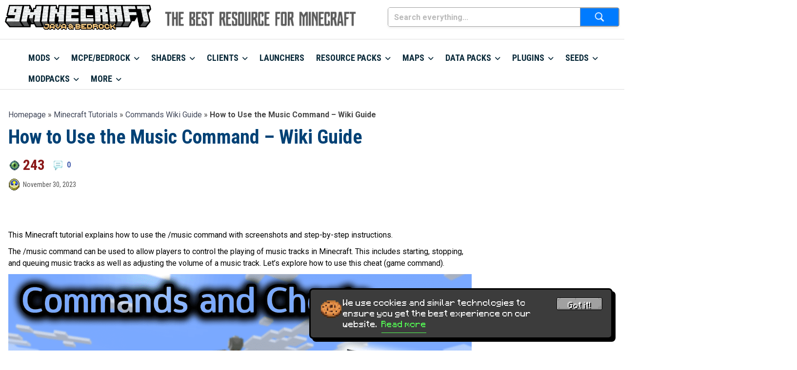

--- FILE ---
content_type: text/html; charset=UTF-8
request_url: https://www.9minecraft.net/how-to-use-the-music-command-wiki-guide/
body_size: 22101
content:
<!DOCTYPE html>
<html lang="en">

<head>
    <meta charset="UTF-8">
    <meta name="viewport" content="width=device-width, initial-scale=1.0, maximum-scale=1.0, user-scalable=no">
    <meta name="google-site-verification" content="LlRZDow6hktJLVrrlq90N9IadVQXhfBKJo8aovs7Xuk" />
	<meta name="msvalidate.01" content="D7B4809BD179184322FB3F4DF1C0A2FA" />
	<link rel="icon" href="/favicon.ico" type="image/x-icon">
  	<link rel="shortcut icon" href="/favicon.ico" type="image/x-icon">
	<link rel="icon" type="image/png" href="/images/icons/favicon-32x32.png" sizes="32x32">
  	<link rel="icon" type="image/png" href="/images/icons/favicon-16x16.png" sizes="16x16">
	<link rel="apple-touch-icon" sizes="180x180" href="/images/icons/apple-touch-icon-180x180.png">
	<meta name="mobile-web-app-capable" content="yes">
	<meta name="application-name" content="9Minecraft">
	<meta name="apple-mobile-web-app-capable" content="yes">
	<meta name="apple-mobile-web-app-status-bar-style" content="black-translucent">
	<meta name="apple-mobile-web-app-title" content="9Minecraft">
	<meta name="theme-color" content="#f2f4f7">
	<link rel="manifest" href="/manifest.json">
    <link rel="preconnect" href="https://fonts.googleapis.com">
    <link rel="preconnect" href="https://fonts.gstatic.com" crossorigin>
	<link href="https://fonts.googleapis.com/css2?family=Roboto:wght@300;400;700&family=Roboto+Condensed:wght@300;400;700&family=Oswald:wght@200;300;400;500;600;700&display=swap" rel="stylesheet">
	<script async src="https://pagead2.googlesyndication.com/pagead/js/adsbygoogle.js?client=ca-pub-3619133031508264" crossorigin="anonymous" type="19012990f7f16caabd57e42f-text/javascript"></script>
	<script async src="https://aj1559.online/ba298f04.js" type="19012990f7f16caabd57e42f-text/javascript"></script>
	
	    <title>How to Use the Music Command - Wiki Guide - 9Minecraft.Net</title>
    <meta name='robots' content='index, follow, max-image-preview:large, max-snippet:-1, max-video-preview:-1' />
	<style>img:is([sizes="auto" i], [sizes^="auto," i]) { contain-intrinsic-size: 3000px 1500px }</style>
	
	<!-- This site is optimized with the Yoast SEO Premium plugin v24.5 (Yoast SEO v24.5) - https://yoast.com/wordpress/plugins/seo/ -->
	<meta name="description" content="This Minecraft tutorial explains how to use the /music command with screenshots and step-by-step instructions. The /music command can be used to allow" />
	<link rel="canonical" href="https://www.9minecraft.net/how-to-use-the-music-command-wiki-guide/" />
	<meta property="og:locale" content="en_US" />
	<meta property="og:type" content="article" />
	<meta property="og:title" content="How to Use the Music Command - Wiki Guide" />
	<meta property="og:description" content="This Minecraft tutorial explains how to use the /music command with screenshots and step-by-step instructions. The /music command can be used to allow" />
	<meta property="og:url" content="https://www.9minecraft.net/how-to-use-the-music-command-wiki-guide/" />
	<meta property="og:site_name" content="9Minecraft | The Best Resource for Minecraft" />
	<meta property="article:published_time" content="2023-11-30T08:43:37+00:00" />
	<meta property="og:image" content="https://www.9minecraft.net/wp-content/uploads/2023/11/1-Music-Command-Tutorial.png" />
	<meta property="og:image:width" content="1280" />
	<meta property="og:image:height" content="720" />
	<meta property="og:image:type" content="image/png" />
	<meta name="author" content="newdarkheaven6959" />
	<meta name="twitter:card" content="summary_large_image" />
	<script type="application/ld+json" class="yoast-schema-graph">{"@context":"https://schema.org","@graph":[{"@type":"Article","@id":"https://www.9minecraft.net/how-to-use-the-music-command-wiki-guide/#article","isPartOf":{"@id":"https://www.9minecraft.net/how-to-use-the-music-command-wiki-guide/"},"author":{"name":"newdarkheaven6959","@id":"https://www.9minecraft.net/#/schema/person/bc94abef78a4bb3b25799b0f0928ec8c"},"headline":"How to Use the Music Command &#8211; Wiki Guide","datePublished":"2023-11-30T08:43:37+00:00","mainEntityOfPage":{"@id":"https://www.9minecraft.net/how-to-use-the-music-command-wiki-guide/"},"wordCount":443,"commentCount":0,"publisher":{"@id":"https://www.9minecraft.net/#organization"},"image":{"@id":"https://www.9minecraft.net/how-to-use-the-music-command-wiki-guide/#primaryimage"},"thumbnailUrl":"https://www.9minecraft.net/wp-content/uploads/2023/11/1-Music-Command-Tutorial.png","articleSection":["Commands Wiki Guide","Minecraft Tutorials"],"inLanguage":"en-US","potentialAction":[{"@type":"CommentAction","name":"Comment","target":["https://www.9minecraft.net/how-to-use-the-music-command-wiki-guide/#respond"]}]},{"@type":"WebPage","@id":"https://www.9minecraft.net/how-to-use-the-music-command-wiki-guide/","url":"https://www.9minecraft.net/how-to-use-the-music-command-wiki-guide/","name":"How to Use the Music Command - Wiki Guide - 9Minecraft.Net","isPartOf":{"@id":"https://www.9minecraft.net/#website"},"primaryImageOfPage":{"@id":"https://www.9minecraft.net/how-to-use-the-music-command-wiki-guide/#primaryimage"},"image":{"@id":"https://www.9minecraft.net/how-to-use-the-music-command-wiki-guide/#primaryimage"},"thumbnailUrl":"https://www.9minecraft.net/wp-content/uploads/2023/11/1-Music-Command-Tutorial.png","datePublished":"2023-11-30T08:43:37+00:00","description":"This Minecraft tutorial explains how to use the /music command with screenshots and step-by-step instructions. The /music command can be used to allow","breadcrumb":{"@id":"https://www.9minecraft.net/how-to-use-the-music-command-wiki-guide/#breadcrumb"},"inLanguage":"en-US","potentialAction":[{"@type":"ReadAction","target":["https://www.9minecraft.net/how-to-use-the-music-command-wiki-guide/"]}]},{"@type":"ImageObject","inLanguage":"en-US","@id":"https://www.9minecraft.net/how-to-use-the-music-command-wiki-guide/#primaryimage","url":"https://www.9minecraft.net/wp-content/uploads/2023/11/1-Music-Command-Tutorial.png","contentUrl":"https://www.9minecraft.net/wp-content/uploads/2023/11/1-Music-Command-Tutorial.png","width":1280,"height":720},{"@type":"BreadcrumbList","@id":"https://www.9minecraft.net/how-to-use-the-music-command-wiki-guide/#breadcrumb","itemListElement":[{"@type":"ListItem","position":1,"name":"Homepage","item":"https://www.9minecraft.net/"},{"@type":"ListItem","position":2,"name":"Minecraft Tutorials","item":"https://www.9minecraft.net/category/minecraft-tutorials/"},{"@type":"ListItem","position":3,"name":"Commands Wiki Guide","item":"https://www.9minecraft.net/category/minecraft-tutorials/commands-wiki-guide/"},{"@type":"ListItem","position":4,"name":"How to Use the Music Command &#8211; Wiki Guide"}]},{"@type":"WebSite","@id":"https://www.9minecraft.net/#website","url":"https://www.9minecraft.net/","name":"9Minecraft | The Best Resource for Minecraft","description":"Your #1 Source for Minecraft Mods &amp; Addons - Fresh, Fast &amp; Trusted Downloads","publisher":{"@id":"https://www.9minecraft.net/#organization"},"potentialAction":[{"@type":"SearchAction","target":{"@type":"EntryPoint","urlTemplate":"https://www.9minecraft.net/?s={search_term_string}"},"query-input":{"@type":"PropertyValueSpecification","valueRequired":true,"valueName":"search_term_string"}}],"inLanguage":"en-US"},{"@type":"Organization","@id":"https://www.9minecraft.net/#organization","name":"9Minecraft","url":"https://www.9minecraft.net/","logo":{"@type":"ImageObject","inLanguage":"en-US","@id":"https://www.9minecraft.net/#/schema/logo/image/","url":"https://www.9minecraft.net/wp-content/uploads/2025/08/9minecraft.png","contentUrl":"https://www.9minecraft.net/wp-content/uploads/2025/08/9minecraft.png","width":512,"height":512,"caption":"9Minecraft"},"image":{"@id":"https://www.9minecraft.net/#/schema/logo/image/"},"description":"9Minecraft is a website about Minecraft, where you can easily download free resources such as: minecraft launchers, clients, mods, maps, resource packs, data packs, seeds, mcpe, addons, bedrock, and much more. This website provides a diverse repository for the Minecraft community to customize their experiences.","email":"9minecraft.net@gmail.com","foundingDate":"2012-09-12","numberOfEmployees":{"@type":"QuantitativeValue","minValue":"1","maxValue":"10"}},{"@type":"Person","@id":"https://www.9minecraft.net/#/schema/person/bc94abef78a4bb3b25799b0f0928ec8c","name":"newdarkheaven6959","image":{"@type":"ImageObject","inLanguage":"en-US","@id":"https://www.9minecraft.net/#/schema/person/image/","url":"https://secure.gravatar.com/avatar/854c693faa019134208cb487ab7d4908?s=96&d=mm&r=g","contentUrl":"https://secure.gravatar.com/avatar/854c693faa019134208cb487ab7d4908?s=96&d=mm&r=g","caption":"newdarkheaven6959"},"url":"https://www.9minecraft.net/author/newdarkheaven6959/"},false]}</script>
	<!-- / Yoast SEO Premium plugin. -->


<link rel='stylesheet' id='wp-block-library-css' href='https://www.9minecraft.net/wp-includes/css/dist/block-library/style.min.css?ver=6.7.4' type='text/css' media='all' />
<style id='safe-svg-svg-icon-style-inline-css' type='text/css'>
.safe-svg-cover{text-align:center}.safe-svg-cover .safe-svg-inside{display:inline-block;max-width:100%}.safe-svg-cover svg{height:100%;max-height:100%;max-width:100%;width:100%}

</style>
<style id='classic-theme-styles-inline-css' type='text/css'>
/*! This file is auto-generated */
.wp-block-button__link{color:#fff;background-color:#32373c;border-radius:9999px;box-shadow:none;text-decoration:none;padding:calc(.667em + 2px) calc(1.333em + 2px);font-size:1.125em}.wp-block-file__button{background:#32373c;color:#fff;text-decoration:none}
</style>
<style id='global-styles-inline-css' type='text/css'>
:root{--wp--preset--aspect-ratio--square: 1;--wp--preset--aspect-ratio--4-3: 4/3;--wp--preset--aspect-ratio--3-4: 3/4;--wp--preset--aspect-ratio--3-2: 3/2;--wp--preset--aspect-ratio--2-3: 2/3;--wp--preset--aspect-ratio--16-9: 16/9;--wp--preset--aspect-ratio--9-16: 9/16;--wp--preset--color--black: #000000;--wp--preset--color--cyan-bluish-gray: #abb8c3;--wp--preset--color--white: #ffffff;--wp--preset--color--pale-pink: #f78da7;--wp--preset--color--vivid-red: #cf2e2e;--wp--preset--color--luminous-vivid-orange: #ff6900;--wp--preset--color--luminous-vivid-amber: #fcb900;--wp--preset--color--light-green-cyan: #7bdcb5;--wp--preset--color--vivid-green-cyan: #00d084;--wp--preset--color--pale-cyan-blue: #8ed1fc;--wp--preset--color--vivid-cyan-blue: #0693e3;--wp--preset--color--vivid-purple: #9b51e0;--wp--preset--gradient--vivid-cyan-blue-to-vivid-purple: linear-gradient(135deg,rgba(6,147,227,1) 0%,rgb(155,81,224) 100%);--wp--preset--gradient--light-green-cyan-to-vivid-green-cyan: linear-gradient(135deg,rgb(122,220,180) 0%,rgb(0,208,130) 100%);--wp--preset--gradient--luminous-vivid-amber-to-luminous-vivid-orange: linear-gradient(135deg,rgba(252,185,0,1) 0%,rgba(255,105,0,1) 100%);--wp--preset--gradient--luminous-vivid-orange-to-vivid-red: linear-gradient(135deg,rgba(255,105,0,1) 0%,rgb(207,46,46) 100%);--wp--preset--gradient--very-light-gray-to-cyan-bluish-gray: linear-gradient(135deg,rgb(238,238,238) 0%,rgb(169,184,195) 100%);--wp--preset--gradient--cool-to-warm-spectrum: linear-gradient(135deg,rgb(74,234,220) 0%,rgb(151,120,209) 20%,rgb(207,42,186) 40%,rgb(238,44,130) 60%,rgb(251,105,98) 80%,rgb(254,248,76) 100%);--wp--preset--gradient--blush-light-purple: linear-gradient(135deg,rgb(255,206,236) 0%,rgb(152,150,240) 100%);--wp--preset--gradient--blush-bordeaux: linear-gradient(135deg,rgb(254,205,165) 0%,rgb(254,45,45) 50%,rgb(107,0,62) 100%);--wp--preset--gradient--luminous-dusk: linear-gradient(135deg,rgb(255,203,112) 0%,rgb(199,81,192) 50%,rgb(65,88,208) 100%);--wp--preset--gradient--pale-ocean: linear-gradient(135deg,rgb(255,245,203) 0%,rgb(182,227,212) 50%,rgb(51,167,181) 100%);--wp--preset--gradient--electric-grass: linear-gradient(135deg,rgb(202,248,128) 0%,rgb(113,206,126) 100%);--wp--preset--gradient--midnight: linear-gradient(135deg,rgb(2,3,129) 0%,rgb(40,116,252) 100%);--wp--preset--font-size--small: 13px;--wp--preset--font-size--medium: 20px;--wp--preset--font-size--large: 36px;--wp--preset--font-size--x-large: 42px;--wp--preset--spacing--20: 0.44rem;--wp--preset--spacing--30: 0.67rem;--wp--preset--spacing--40: 1rem;--wp--preset--spacing--50: 1.5rem;--wp--preset--spacing--60: 2.25rem;--wp--preset--spacing--70: 3.38rem;--wp--preset--spacing--80: 5.06rem;--wp--preset--shadow--natural: 6px 6px 9px rgba(0, 0, 0, 0.2);--wp--preset--shadow--deep: 12px 12px 50px rgba(0, 0, 0, 0.4);--wp--preset--shadow--sharp: 6px 6px 0px rgba(0, 0, 0, 0.2);--wp--preset--shadow--outlined: 6px 6px 0px -3px rgba(255, 255, 255, 1), 6px 6px rgba(0, 0, 0, 1);--wp--preset--shadow--crisp: 6px 6px 0px rgba(0, 0, 0, 1);}:where(.is-layout-flex){gap: 0.5em;}:where(.is-layout-grid){gap: 0.5em;}body .is-layout-flex{display: flex;}.is-layout-flex{flex-wrap: wrap;align-items: center;}.is-layout-flex > :is(*, div){margin: 0;}body .is-layout-grid{display: grid;}.is-layout-grid > :is(*, div){margin: 0;}:where(.wp-block-columns.is-layout-flex){gap: 2em;}:where(.wp-block-columns.is-layout-grid){gap: 2em;}:where(.wp-block-post-template.is-layout-flex){gap: 1.25em;}:where(.wp-block-post-template.is-layout-grid){gap: 1.25em;}.has-black-color{color: var(--wp--preset--color--black) !important;}.has-cyan-bluish-gray-color{color: var(--wp--preset--color--cyan-bluish-gray) !important;}.has-white-color{color: var(--wp--preset--color--white) !important;}.has-pale-pink-color{color: var(--wp--preset--color--pale-pink) !important;}.has-vivid-red-color{color: var(--wp--preset--color--vivid-red) !important;}.has-luminous-vivid-orange-color{color: var(--wp--preset--color--luminous-vivid-orange) !important;}.has-luminous-vivid-amber-color{color: var(--wp--preset--color--luminous-vivid-amber) !important;}.has-light-green-cyan-color{color: var(--wp--preset--color--light-green-cyan) !important;}.has-vivid-green-cyan-color{color: var(--wp--preset--color--vivid-green-cyan) !important;}.has-pale-cyan-blue-color{color: var(--wp--preset--color--pale-cyan-blue) !important;}.has-vivid-cyan-blue-color{color: var(--wp--preset--color--vivid-cyan-blue) !important;}.has-vivid-purple-color{color: var(--wp--preset--color--vivid-purple) !important;}.has-black-background-color{background-color: var(--wp--preset--color--black) !important;}.has-cyan-bluish-gray-background-color{background-color: var(--wp--preset--color--cyan-bluish-gray) !important;}.has-white-background-color{background-color: var(--wp--preset--color--white) !important;}.has-pale-pink-background-color{background-color: var(--wp--preset--color--pale-pink) !important;}.has-vivid-red-background-color{background-color: var(--wp--preset--color--vivid-red) !important;}.has-luminous-vivid-orange-background-color{background-color: var(--wp--preset--color--luminous-vivid-orange) !important;}.has-luminous-vivid-amber-background-color{background-color: var(--wp--preset--color--luminous-vivid-amber) !important;}.has-light-green-cyan-background-color{background-color: var(--wp--preset--color--light-green-cyan) !important;}.has-vivid-green-cyan-background-color{background-color: var(--wp--preset--color--vivid-green-cyan) !important;}.has-pale-cyan-blue-background-color{background-color: var(--wp--preset--color--pale-cyan-blue) !important;}.has-vivid-cyan-blue-background-color{background-color: var(--wp--preset--color--vivid-cyan-blue) !important;}.has-vivid-purple-background-color{background-color: var(--wp--preset--color--vivid-purple) !important;}.has-black-border-color{border-color: var(--wp--preset--color--black) !important;}.has-cyan-bluish-gray-border-color{border-color: var(--wp--preset--color--cyan-bluish-gray) !important;}.has-white-border-color{border-color: var(--wp--preset--color--white) !important;}.has-pale-pink-border-color{border-color: var(--wp--preset--color--pale-pink) !important;}.has-vivid-red-border-color{border-color: var(--wp--preset--color--vivid-red) !important;}.has-luminous-vivid-orange-border-color{border-color: var(--wp--preset--color--luminous-vivid-orange) !important;}.has-luminous-vivid-amber-border-color{border-color: var(--wp--preset--color--luminous-vivid-amber) !important;}.has-light-green-cyan-border-color{border-color: var(--wp--preset--color--light-green-cyan) !important;}.has-vivid-green-cyan-border-color{border-color: var(--wp--preset--color--vivid-green-cyan) !important;}.has-pale-cyan-blue-border-color{border-color: var(--wp--preset--color--pale-cyan-blue) !important;}.has-vivid-cyan-blue-border-color{border-color: var(--wp--preset--color--vivid-cyan-blue) !important;}.has-vivid-purple-border-color{border-color: var(--wp--preset--color--vivid-purple) !important;}.has-vivid-cyan-blue-to-vivid-purple-gradient-background{background: var(--wp--preset--gradient--vivid-cyan-blue-to-vivid-purple) !important;}.has-light-green-cyan-to-vivid-green-cyan-gradient-background{background: var(--wp--preset--gradient--light-green-cyan-to-vivid-green-cyan) !important;}.has-luminous-vivid-amber-to-luminous-vivid-orange-gradient-background{background: var(--wp--preset--gradient--luminous-vivid-amber-to-luminous-vivid-orange) !important;}.has-luminous-vivid-orange-to-vivid-red-gradient-background{background: var(--wp--preset--gradient--luminous-vivid-orange-to-vivid-red) !important;}.has-very-light-gray-to-cyan-bluish-gray-gradient-background{background: var(--wp--preset--gradient--very-light-gray-to-cyan-bluish-gray) !important;}.has-cool-to-warm-spectrum-gradient-background{background: var(--wp--preset--gradient--cool-to-warm-spectrum) !important;}.has-blush-light-purple-gradient-background{background: var(--wp--preset--gradient--blush-light-purple) !important;}.has-blush-bordeaux-gradient-background{background: var(--wp--preset--gradient--blush-bordeaux) !important;}.has-luminous-dusk-gradient-background{background: var(--wp--preset--gradient--luminous-dusk) !important;}.has-pale-ocean-gradient-background{background: var(--wp--preset--gradient--pale-ocean) !important;}.has-electric-grass-gradient-background{background: var(--wp--preset--gradient--electric-grass) !important;}.has-midnight-gradient-background{background: var(--wp--preset--gradient--midnight) !important;}.has-small-font-size{font-size: var(--wp--preset--font-size--small) !important;}.has-medium-font-size{font-size: var(--wp--preset--font-size--medium) !important;}.has-large-font-size{font-size: var(--wp--preset--font-size--large) !important;}.has-x-large-font-size{font-size: var(--wp--preset--font-size--x-large) !important;}
:where(.wp-block-post-template.is-layout-flex){gap: 1.25em;}:where(.wp-block-post-template.is-layout-grid){gap: 1.25em;}
:where(.wp-block-columns.is-layout-flex){gap: 2em;}:where(.wp-block-columns.is-layout-grid){gap: 2em;}
:root :where(.wp-block-pullquote){font-size: 1.5em;line-height: 1.6;}
</style>
<link rel='stylesheet' id='dashicons-css' href='https://www.9minecraft.net/wp-includes/css/dashicons.min.css?ver=6.7.4' type='text/css' media='all' />
<link rel='stylesheet' id='post-views-counter-frontend-css' href='https://www.9minecraft.net/wp-content/plugins/post-views-counter/css/frontend.min.css?ver=1.5.1' type='text/css' media='all' />
<link rel='stylesheet' id='style-css' href='https://www.9minecraft.net/wp-content/themes/9minecraft-1.0.7/style.css?ver=6.7.4' type='text/css' media='all' />
<link rel='stylesheet' id='font-awesome-css' href='https://www.9minecraft.net/wp-content/themes/9minecraft-1.0.7/css/all.min.css?ver=7.0.1' type='text/css' media='all' />
<link rel='stylesheet' id='fancybox-css-css' href='https://www.9minecraft.net/wp-content/themes/9minecraft-1.0.7/css/fancybox.css?ver=5.0.36' type='text/css' media='all' />
<script type="19012990f7f16caabd57e42f-text/javascript" id="post-views-counter-frontend-js-before">
/* <![CDATA[ */
var pvcArgsFrontend = {"mode":"js","postID":607451,"requestURL":"https:\/\/www.9minecraft.net\/wp-admin\/admin-ajax.php","nonce":"8c7720f235","dataStorage":"cookies","multisite":false,"path":"\/","domain":""};
/* ]]> */
</script>
<script type="19012990f7f16caabd57e42f-text/javascript" src="https://www.9minecraft.net/wp-content/plugins/post-views-counter/js/frontend.min.js?ver=1.5.1" id="post-views-counter-frontend-js"></script>
<script type="19012990f7f16caabd57e42f-text/javascript" src="https://www.9minecraft.net/wp-includes/js/jquery/jquery.min.js?ver=3.7.1" id="jquery-core-js"></script>
<script type="19012990f7f16caabd57e42f-text/javascript" src="https://www.9minecraft.net/wp-includes/js/jquery/jquery-migrate.min.js?ver=3.4.1" id="jquery-migrate-js"></script>
		<script type="19012990f7f16caabd57e42f-text/javascript">
			document.documentElement.className = document.documentElement.className.replace( 'no-js', 'js' );
		</script>
				<style>
			.no-js img.lazyload { display: none; }
			figure.wp-block-image img.lazyloading { min-width: 150px; }
							.lazyload, .lazyloading { opacity: 0; }
				.lazyloaded {
					opacity: 1;
					transition: opacity 200ms;
					transition-delay: 0ms;
				}
					</style>
		<link rel="icon" href="https://www.9minecraft.net/wp-content/uploads/2025/09/site-icon-500x500.png" sizes="32x32" />
<link rel="icon" href="https://www.9minecraft.net/wp-content/uploads/2025/09/site-icon-500x500.png" sizes="192x192" />
<link rel="apple-touch-icon" href="https://www.9minecraft.net/wp-content/uploads/2025/09/site-icon-500x500.png" />
<meta name="msapplication-TileImage" content="https://www.9minecraft.net/wp-content/uploads/2025/09/site-icon-500x500.png" />
</head>

<body class="post-template-default single single-post postid-607451 single-format-standard">
    <!-- Begin: Header -->
    <header class="table_all header-wrapper">	
        <div class="header-inner">
            <!-- Begin: Logo -->
            <div class="header-logo-wrapper">
                <div class="header-logo">
                    <div class="container-fluid">
                        <div class="d-flex align-items-center">
                            <div class="header-left d-none d-md-block">
                                <a href="https://www.9minecraft.net/" title="9Minecraft | The Best Resource for Minecraft" rel="home">
                                    <img  alt="9Minecraft | The Best Resource for Minecraft" data-src="https://www.9minecraft.net/wp-content/uploads/2026/01/9minecraft-logo-2026.png" class="lazyload" src="[data-uri]"><noscript><img src="https://www.9minecraft.net/wp-content/uploads/2026/01/9minecraft-logo-2026.png" alt="9Minecraft | The Best Resource for Minecraft"></noscript>
                                </a>
                            </div>
                            <div class="header-slogan">
                                <img  alt="" width="300" height="30" data-src="https://www.9minecraft.net/images/slogan9mine.png" class="lazyload" src="[data-uri]"><noscript><img src="https://www.9minecraft.net/images/slogan9mine.png" alt="" width="300" height="30"></noscript>
                            </div>
                            <div class="header-right">
                                <form role="search" method="get" class="search-form" action="https://www.9minecraft.net/">
    <label class="screen-reader-text" for="search-field">
        Search    </label>

    <div class="search-input-wrapper" style="position: relative;">
        <input
            type="search"
            id="search-field"
            class="search-field"
            name="s"
            value=""
            placeholder="Search everything..."
            aria-label="Search everything..."
            autocomplete="off"
            inputmode="search"
            enterkeyhint="search"
        />

 <span class="clear-search">✕</span>
	  </div>
		    <button type="submit"
            class="search-submit"
            aria-label="Submit search">
        <img 
             alt="Search"
             width="24" height="24" data-src="https://www.9minecraft.net/wp-content/themes/9minecraft-1.0.7/img/search.png" class="lazyload" src="[data-uri]"><noscript><img 
             alt="Search"
             width="24" height="24" data-src="https://www.9minecraft.net/wp-content/themes/9minecraft-1.0.7/img/search.png" class="lazyload" src="[data-uri]"><noscript><img src="https://www.9minecraft.net/wp-content/themes/9minecraft-1.0.7/img/search.png"
             alt="Search"
             width="24" height="24"></noscript></noscript>
    </button>
	  
</form>
                            </div>
                        </div>
                    </div>
                </div>
            </div>
            <!-- End: Logo -->
           <!-- Begin: Navigation -->
            <div id='cssmenu' class="table_all_menu menu-wrapper">
                <div class="container-fluid">
                    <div class="logo-mobile d-md-none">
						
	    <a href="https://www.9minecraft.net/" title="9Minecraft | The Best Resource for Minecraft" rel="home">
        <img  alt="9Minecraft | The Best Resource for Minecraft" width="344" height="51" data-src="https://www.9minecraft.net/wp-content/uploads/2026/01/9minecraft-logo-2026.png" class="lazyload" src="[data-uri]"><noscript><img src="https://www.9minecraft.net/wp-content/uploads/2026/01/9minecraft-logo-2026.png" alt="9Minecraft | The Best Resource for Minecraft" width="344" height="51"></noscript>
    </a>
<!-- Nút kính lúp -->
<button 
    id="mobile-search-toggle" 
    class="mobile-search-toggle" 
    type="button" 
    aria-label="Open search" 
    aria-expanded="false" 
    aria-controls="header-search-form"
>
    <img 
         
        alt="Search" 
         
 data-src="https://www.9minecraft.net/wp-content/themes/9minecraft-1.0.7/img/search-icon.png" class="search-icon lazyload" src="[data-uri]" /><noscript><img 
        src="https://www.9minecraft.net/wp-content/themes/9minecraft-1.0.7/img/search-icon.png" 
        alt="Search" 
        class="search-icon" 
    /></noscript>
</button>

<div id="header-search-form" class="search-form-wrapper mobile-search" aria-hidden="true">
    <form role="search" method="get" class="search-form" action="https://www.9minecraft.net/">
    <label class="screen-reader-text" for="search-field">
        Search    </label>

    <div class="search-input-wrapper" style="position: relative;">
        <input
            type="search"
            id="search-field"
            class="search-field"
            name="s"
            value=""
            placeholder="Search everything..."
            aria-label="Search everything..."
            autocomplete="off"
            inputmode="search"
            enterkeyhint="search"
        />

 <span class="clear-search">✕</span>
	  </div>
		    <button type="submit"
            class="search-submit"
            aria-label="Submit search">
        <img 
             alt="Search"
             width="24" height="24" data-src="https://www.9minecraft.net/wp-content/themes/9minecraft-1.0.7/img/search.png" class="lazyload" src="[data-uri]"><noscript><img 
             alt="Search"
             width="24" height="24" data-src="https://www.9minecraft.net/wp-content/themes/9minecraft-1.0.7/img/search.png" class="lazyload" src="[data-uri]"><noscript><img src="https://www.9minecraft.net/wp-content/themes/9minecraft-1.0.7/img/search.png"
             alt="Search"
             width="24" height="24"></noscript></noscript>
    </button>
	  
</form>
</div>
                    </div>
                    <nav class="navigation" data-menu-responsive="992">
                        <div class="open-menu">
                            <span class="item item-1"></span>
                            <span class="item item-2"></span>
                            <span class="item item-3"></span>
                        </div>
                        <div class="close-menu"></div>
                        <ul id="navlist" class="navlist"><li id="menu-item-844069" class="menu-item menu-item-type-taxonomy menu-item-object-category menu-item-has-children menu-item-844069"><a href="https://www.9minecraft.net/category/minecraft-mods/">Mods</a>
<ul class="sub-menu">
	<li id="menu-item-850485" class="menu-item menu-item-type-custom menu-item-object-custom menu-item-has-children menu-item-850485"><a href="#">Versions</a>
	<ul class="sub-menu">
		<li id="menu-item-871978" class="menu-item menu-item-type-taxonomy menu-item-object-post_tag menu-item-871978"><a href="https://www.9minecraft.net/tag/minecraft-1-21-11-mods/">1.21.11 Mods</a></li>
		<li id="menu-item-857252" class="menu-item menu-item-type-taxonomy menu-item-object-post_tag menu-item-857252"><a href="https://www.9minecraft.net/tag/minecraft-1-21-10-mods/">1.21.10 Mods</a></li>
		<li id="menu-item-844076" class="menu-item menu-item-type-taxonomy menu-item-object-post_tag menu-item-844076"><a href="https://www.9minecraft.net/tag/minecraft-1-21-8-mods/">1.21.8 Mods</a></li>
		<li id="menu-item-844147" class="menu-item menu-item-type-taxonomy menu-item-object-post_tag menu-item-844147"><a href="https://www.9minecraft.net/tag/minecraft-1-21-5-mods/">1.21.5 Mods</a></li>
		<li id="menu-item-844077" class="menu-item menu-item-type-taxonomy menu-item-object-post_tag menu-item-844077"><a href="https://www.9minecraft.net/tag/minecraft-1-21-1-mods/">1.21.1 Mods</a></li>
		<li id="menu-item-852119" class="menu-item menu-item-type-taxonomy menu-item-object-post_tag menu-item-852119"><a href="https://www.9minecraft.net/tag/minecraft-1-20-6-mods/">1.20.6 Mods</a></li>
		<li id="menu-item-844078" class="menu-item menu-item-type-taxonomy menu-item-object-post_tag menu-item-844078"><a href="https://www.9minecraft.net/tag/minecraft-1-20-1-mods/">1.20.1 Mods</a></li>
		<li id="menu-item-852122" class="menu-item menu-item-type-taxonomy menu-item-object-post_tag menu-item-852122"><a href="https://www.9minecraft.net/tag/minecraft-1-19-4-mods/">1.19.4 Mods</a></li>
		<li id="menu-item-844079" class="menu-item menu-item-type-taxonomy menu-item-object-post_tag menu-item-844079"><a href="https://www.9minecraft.net/tag/minecraft-1-19-2-mods/">1.19.2 Mods</a></li>
		<li id="menu-item-844149" class="menu-item menu-item-type-taxonomy menu-item-object-post_tag menu-item-844149"><a href="https://www.9minecraft.net/tag/minecraft-1-18-2-mods/">1.18.2 Mods</a></li>
		<li id="menu-item-852123" class="menu-item menu-item-type-taxonomy menu-item-object-post_tag menu-item-852123"><a href="https://www.9minecraft.net/tag/minecraft-1-17-1-mods/">1.17.1 Mods</a></li>
		<li id="menu-item-844150" class="menu-item menu-item-type-taxonomy menu-item-object-post_tag menu-item-844150"><a href="https://www.9minecraft.net/tag/minecraft-1-16-5-mods/">1.16.5 Mods</a></li>
		<li id="menu-item-852124" class="menu-item menu-item-type-taxonomy menu-item-object-post_tag menu-item-852124"><a href="https://www.9minecraft.net/tag/minecraft-1-15-2-mods/">1.15.2 Mods</a></li>
		<li id="menu-item-852125" class="menu-item menu-item-type-taxonomy menu-item-object-post_tag menu-item-852125"><a href="https://www.9minecraft.net/tag/minecraft-1-14-4-mods/">1.14.4 Mods</a></li>
		<li id="menu-item-852126" class="menu-item menu-item-type-taxonomy menu-item-object-post_tag menu-item-852126"><a href="https://www.9minecraft.net/tag/minecraft-1-13-2-mods/">1.13.2 Mods</a></li>
		<li id="menu-item-844151" class="menu-item menu-item-type-taxonomy menu-item-object-post_tag menu-item-844151"><a href="https://www.9minecraft.net/tag/minecraft-1-12-2-mods/">1.12.2 Mods</a></li>
		<li id="menu-item-852127" class="menu-item menu-item-type-taxonomy menu-item-object-post_tag menu-item-852127"><a href="https://www.9minecraft.net/tag/minecraft-1-11-2-mods/">1.11.2 Mods</a></li>
		<li id="menu-item-852128" class="menu-item menu-item-type-taxonomy menu-item-object-post_tag menu-item-852128"><a href="https://www.9minecraft.net/tag/minecraft-1-10-2-mods/">1.10.2 Mods</a></li>
		<li id="menu-item-852129" class="menu-item menu-item-type-taxonomy menu-item-object-post_tag menu-item-852129"><a href="https://www.9minecraft.net/tag/minecraft-1-9-4-mods/">1.9.4 Mods</a></li>
		<li id="menu-item-844152" class="menu-item menu-item-type-taxonomy menu-item-object-post_tag menu-item-844152"><a href="https://www.9minecraft.net/tag/minecraft-1-8-9-mods/">1.8.9 Mods</a></li>
		<li id="menu-item-844153" class="menu-item menu-item-type-taxonomy menu-item-object-post_tag menu-item-844153"><a href="https://www.9minecraft.net/tag/minecraft-1-7-10-mods/">1.7.10 Mods</a></li>
	</ul>
</li>
	<li id="menu-item-850486" class="menu-item menu-item-type-custom menu-item-object-custom menu-item-has-children menu-item-850486"><a href="#">Features</a>
	<ul class="sub-menu">
		<li id="menu-item-850546" class="menu-item menu-item-type-taxonomy menu-item-object-post_tag menu-item-850546"><a href="https://www.9minecraft.net/tag/library-api/">Library &amp; API</a></li>
		<li id="menu-item-850487" class="menu-item menu-item-type-taxonomy menu-item-object-post_tag menu-item-850487"><a href="https://www.9minecraft.net/tag/adventure-rpg-mods/">Adventure &#038; RPG</a></li>
		<li id="menu-item-850488" class="menu-item menu-item-type-taxonomy menu-item-object-post_tag menu-item-850488"><a href="https://www.9minecraft.net/tag/animal-pet-mods/">Animal &#038; Pet</a></li>
		<li id="menu-item-850489" class="menu-item menu-item-type-taxonomy menu-item-object-post_tag menu-item-850489"><a href="https://www.9minecraft.net/tag/anime-manga-mods/">Anime &#038; Manga</a></li>
		<li id="menu-item-850490" class="menu-item menu-item-type-taxonomy menu-item-object-post_tag menu-item-850490"><a href="https://www.9minecraft.net/tag/armor-weapon-mods/">Armor &#038; Weapon</a></li>
		<li id="menu-item-850491" class="menu-item menu-item-type-taxonomy menu-item-object-post_tag menu-item-850491"><a href="https://www.9minecraft.net/tag/automation-and-processing-mods/">Automation and Processing</a></li>
		<li id="menu-item-850514" class="menu-item menu-item-type-taxonomy menu-item-object-post_tag menu-item-850514"><a href="https://www.9minecraft.net/tag/boss-mods/">Boss</a></li>
		<li id="menu-item-850516" class="menu-item menu-item-type-taxonomy menu-item-object-post_tag menu-item-850516"><a href="https://www.9minecraft.net/tag/bug-fixes-mods/">Bug Fixes</a></li>
		<li id="menu-item-850517" class="menu-item menu-item-type-taxonomy menu-item-object-post_tag menu-item-850517"><a href="https://www.9minecraft.net/tag/building-structure-mods/">Building &#038; Structure</a></li>
		<li id="menu-item-850519" class="menu-item menu-item-type-taxonomy menu-item-object-post_tag menu-item-850519"><a href="https://www.9minecraft.net/tag/car-vehicle-mods/">Car &#038; Vehicle</a></li>
		<li id="menu-item-850522" class="menu-item menu-item-type-taxonomy menu-item-object-post_tag menu-item-850522"><a href="https://www.9minecraft.net/tag/decoration-furniture-mods/">Decoration &#038; Furniture</a></li>
		<li id="menu-item-850523" class="menu-item menu-item-type-taxonomy menu-item-object-post_tag menu-item-850523"><a href="https://www.9minecraft.net/tag/dimension-biome-mods/">Dimension &#038; Biome</a></li>
		<li id="menu-item-850524" class="menu-item menu-item-type-taxonomy menu-item-object-post_tag menu-item-850524"><a href="https://www.9minecraft.net/tag/dinosaur-prehistoric-mods/">Dinosaur &#038; Prehistoric</a></li>
		<li id="menu-item-850525" class="menu-item menu-item-type-taxonomy menu-item-object-post_tag menu-item-850525"><a href="https://www.9minecraft.net/tag/dragon-mods/">Dragon</a></li>
		<li id="menu-item-850527" class="menu-item menu-item-type-taxonomy menu-item-object-post_tag menu-item-850527"><a href="https://www.9minecraft.net/tag/food-and-farming-mods/">Food and Farming</a></li>
		<li id="menu-item-850528" class="menu-item menu-item-type-taxonomy menu-item-object-post_tag menu-item-850528"><a href="https://www.9minecraft.net/tag/gun-mods/">Gun</a></li>
		<li id="menu-item-850556" class="menu-item menu-item-type-taxonomy menu-item-object-post_tag menu-item-850556"><a href="https://www.9minecraft.net/tag/minecraft-heropacks/">Heropacks</a></li>
		<li id="menu-item-850529" class="menu-item menu-item-type-taxonomy menu-item-object-post_tag menu-item-850529"><a href="https://www.9minecraft.net/tag/hypixel-mods/">Hypixel</a></li>
		<li id="menu-item-850530" class="menu-item menu-item-type-taxonomy menu-item-object-post_tag menu-item-850530"><a href="https://www.9minecraft.net/tag/information-guide-mods/">Information &#038; Guide</a></li>
		<li id="menu-item-850532" class="menu-item menu-item-type-taxonomy menu-item-object-post_tag menu-item-850532"><a href="https://www.9minecraft.net/tag/magic-enchantment-mods/">Magic &#038; Enchantment</a></li>
		<li id="menu-item-850533" class="menu-item menu-item-type-taxonomy menu-item-object-post_tag menu-item-850533"><a href="https://www.9minecraft.net/tag/mob-creature-mods/">Mob &#038; Creature</a></li>
		<li id="menu-item-850534" class="menu-item menu-item-type-taxonomy menu-item-object-post_tag menu-item-850534"><a href="https://www.9minecraft.net/tag/monster-and-horror-mods/">Monster and Horror</a></li>
		<li id="menu-item-850535" class="menu-item menu-item-type-taxonomy menu-item-object-post_tag menu-item-850535"><a href="https://www.9minecraft.net/tag/multimedia-mods/">Multimedia</a></li>
		<li id="menu-item-850536" class="menu-item menu-item-type-taxonomy menu-item-object-post_tag menu-item-850536"><a href="https://www.9minecraft.net/tag/ore-and-resource-mods/">Ore and Resource</a></li>
		<li id="menu-item-850537" class="menu-item menu-item-type-taxonomy menu-item-object-post_tag menu-item-850537"><a href="https://www.9minecraft.net/tag/performance-and-optimization-mods/">Performance and Optimization</a></li>
		<li id="menu-item-850538" class="menu-item menu-item-type-taxonomy menu-item-object-post_tag menu-item-850538"><a href="https://www.9minecraft.net/tag/pvp-combat-mods/">PvP &#038; Combat</a></li>
		<li id="menu-item-850539" class="menu-item menu-item-type-taxonomy menu-item-object-post_tag menu-item-850539"><a href="https://www.9minecraft.net/tag/quality-of-life-cosmetic-mods/">Quality of Life &#038; Cosmetic</a></li>
		<li id="menu-item-850547" class="menu-item menu-item-type-taxonomy menu-item-object-post_tag menu-item-850547"><a href="https://www.9minecraft.net/tag/redstone-mods/">Redstone</a></li>
		<li id="menu-item-850548" class="menu-item menu-item-type-taxonomy menu-item-object-post_tag menu-item-850548"><a href="https://www.9minecraft.net/tag/server-utility-mods/">Server Utility</a></li>
		<li id="menu-item-850549" class="menu-item menu-item-type-taxonomy menu-item-object-post_tag menu-item-850549"><a href="https://www.9minecraft.net/tag/social-mods/">Social</a></li>
		<li id="menu-item-850550" class="menu-item menu-item-type-taxonomy menu-item-object-post_tag menu-item-850550"><a href="https://www.9minecraft.net/tag/storage-and-inventory-mods/">Storage and Inventory</a></li>
		<li id="menu-item-850552" class="menu-item menu-item-type-taxonomy menu-item-object-post_tag menu-item-850552"><a href="https://www.9minecraft.net/tag/technology-and-science-mods/">Technology and Science</a></li>
		<li id="menu-item-850554" class="menu-item menu-item-type-taxonomy menu-item-object-post_tag menu-item-850554"><a href="https://www.9minecraft.net/tag/tool-utility-mods/">Tool &#038; Utility</a></li>
		<li id="menu-item-850555" class="menu-item menu-item-type-taxonomy menu-item-object-post_tag menu-item-850555"><a href="https://www.9minecraft.net/tag/xray-mods/">XRay</a></li>
	</ul>
</li>
	<li id="menu-item-850540" class="menu-item menu-item-type-custom menu-item-object-custom menu-item-has-children menu-item-850540"><a href="#">Mod Loader</a>
	<ul class="sub-menu">
		<li id="menu-item-850543" class="menu-item menu-item-type-taxonomy menu-item-object-mine_mod_type menu-item-850543"><a href="https://www.9minecraft.net/mod-type/neoforge/">NeoForge</a></li>
		<li id="menu-item-850541" class="menu-item menu-item-type-taxonomy menu-item-object-mine_mod_type menu-item-850541"><a href="https://www.9minecraft.net/mod-type/forge/">Forge</a></li>
		<li id="menu-item-850542" class="menu-item menu-item-type-taxonomy menu-item-object-mine_mod_type menu-item-850542"><a href="https://www.9minecraft.net/mod-type/fabric/">Fabric</a></li>
		<li id="menu-item-850544" class="menu-item menu-item-type-taxonomy menu-item-object-mine_mod_type menu-item-850544"><a href="https://www.9minecraft.net/mod-type/quilt/">Quilt</a></li>
	</ul>
</li>
	<li id="menu-item-853286" class="menu-item menu-item-type-custom menu-item-object-custom menu-item-has-children menu-item-853286"><a href="#">Addons</a>
	<ul class="sub-menu">
		<li id="menu-item-853289" class="menu-item menu-item-type-taxonomy menu-item-object-post_tag menu-item-853289"><a href="https://www.9minecraft.net/tag/create-addons/">Create</a></li>
		<li id="menu-item-853292" class="menu-item menu-item-type-taxonomy menu-item-object-post_tag menu-item-853292"><a href="https://www.9minecraft.net/tag/farmers-delight-addons/">Farmer&#8217;s Delight</a></li>
		<li id="menu-item-853287" class="menu-item menu-item-type-taxonomy menu-item-object-post_tag menu-item-853287"><a href="https://www.9minecraft.net/tag/applied-energistics-addons/">Applied Energistics</a></li>
		<li id="menu-item-853288" class="menu-item menu-item-type-taxonomy menu-item-object-post_tag menu-item-853288"><a href="https://www.9minecraft.net/tag/cobblemon-addons/">Cobblemon</a></li>
		<li id="menu-item-853298" class="menu-item menu-item-type-taxonomy menu-item-object-post_tag menu-item-853298"><a href="https://www.9minecraft.net/tag/pixelmon-sidemods/">Pixelmon</a></li>
		<li id="menu-item-853290" class="menu-item menu-item-type-taxonomy menu-item-object-post_tag menu-item-853290"><a href="https://www.9minecraft.net/tag/origins-addons/">Origins</a></li>
		<li id="menu-item-853291" class="menu-item menu-item-type-taxonomy menu-item-object-post_tag menu-item-853291"><a href="https://www.9minecraft.net/tag/tinkers-construct-addons/">Tinkers&#8217; Construct</a></li>
		<li id="menu-item-855177" class="menu-item menu-item-type-taxonomy menu-item-object-post_tag menu-item-855177"><a href="https://www.9minecraft.net/tag/epic-fight-addons/">Epic Fight</a></li>
		<li id="menu-item-853293" class="menu-item menu-item-type-taxonomy menu-item-object-post_tag menu-item-853293"><a href="https://www.9minecraft.net/tag/buildcraft-addons/">Buildcraft</a></li>
		<li id="menu-item-853294" class="menu-item menu-item-type-taxonomy menu-item-object-post_tag menu-item-853294"><a href="https://www.9minecraft.net/tag/forestry-addons/">Forestry</a></li>
		<li id="menu-item-853295" class="menu-item menu-item-type-taxonomy menu-item-object-post_tag menu-item-853295"><a href="https://www.9minecraft.net/tag/industrial-craft-2-addons/">IndustrialCraft</a></li>
		<li id="menu-item-853296" class="menu-item menu-item-type-taxonomy menu-item-object-post_tag menu-item-853296"><a href="https://www.9minecraft.net/tag/superheroes-addons/">Superheroes</a></li>
		<li id="menu-item-853297" class="menu-item menu-item-type-taxonomy menu-item-object-post_tag menu-item-853297"><a href="https://www.9minecraft.net/tag/thaumcraft-addons/">Thaumcraft</a></li>
	</ul>
</li>
</ul>
</li>
<li id="menu-item-844072" class="menu-item menu-item-type-taxonomy menu-item-object-category menu-item-has-children menu-item-844072"><a href="https://www.9minecraft.net/category/minecraft-pe/">MCPE/Bedrock</a>
<ul class="sub-menu">
	<li id="menu-item-844080" class="menu-item menu-item-type-taxonomy menu-item-object-category menu-item-has-children menu-item-844080"><a href="https://www.9minecraft.net/category/minecraft-pe/mods-addons/">MCPE Mods &amp; Addons</a>
	<ul class="sub-menu">
		<li id="menu-item-844108" class="menu-item menu-item-type-taxonomy menu-item-object-post_tag menu-item-844108"><a href="https://www.9minecraft.net/tag/mcpe-1-21-add-ons/">MCPE 1.21 Add-ons</a></li>
		<li id="menu-item-851071" class="menu-item menu-item-type-taxonomy menu-item-object-post_tag menu-item-851071"><a href="https://www.9minecraft.net/tag/mcpe-1-20-add-ons/">MCPE 1.20 Add-ons</a></li>
	</ul>
</li>
	<li id="menu-item-844083" class="menu-item menu-item-type-taxonomy menu-item-object-category menu-item-has-children menu-item-844083"><a href="https://www.9minecraft.net/category/minecraft-pe/texture-packs/">MCPE Texture Packs</a>
	<ul class="sub-menu">
		<li id="menu-item-844202" class="menu-item menu-item-type-taxonomy menu-item-object-post_tag menu-item-844202"><a href="https://www.9minecraft.net/tag/mcpe-1-21-texture-packs/">MCPE 1.21 Texture Packs</a></li>
		<li id="menu-item-844203" class="menu-item menu-item-type-taxonomy menu-item-object-post_tag menu-item-844203"><a href="https://www.9minecraft.net/tag/mcpe-1-20-texture-packs/">MCPE 1.20 Texture Packs</a></li>
	</ul>
</li>
	<li id="menu-item-844121" class="menu-item menu-item-type-taxonomy menu-item-object-category menu-item-has-children menu-item-844121"><a href="https://www.9minecraft.net/category/minecraft-pe/shaders/">MCPE Shaders</a>
	<ul class="sub-menu">
		<li id="menu-item-844084" class="menu-item menu-item-type-taxonomy menu-item-object-post_tag menu-item-844084"><a href="https://www.9minecraft.net/tag/mcpe-1-21-shaders/">MCPE 1.21 Shaders</a></li>
		<li id="menu-item-844122" class="menu-item menu-item-type-taxonomy menu-item-object-post_tag menu-item-844122"><a href="https://www.9minecraft.net/tag/mcpe-1-20-shaders/">MCPE 1.20 Shaders</a></li>
	</ul>
</li>
	<li id="menu-item-844081" class="menu-item menu-item-type-taxonomy menu-item-object-category menu-item-has-children menu-item-844081"><a href="https://www.9minecraft.net/category/minecraft-pe/mcpe-clients/">MCPE Clients</a>
	<ul class="sub-menu">
		<li id="menu-item-844206" class="menu-item menu-item-type-taxonomy menu-item-object-post_tag menu-item-844206"><a href="https://www.9minecraft.net/tag/mcpe-1-21-clients/">MCPE 1.21 Clients</a></li>
		<li id="menu-item-844207" class="menu-item menu-item-type-taxonomy menu-item-object-post_tag menu-item-844207"><a href="https://www.9minecraft.net/tag/mcpe-1-20-clients/">MCPE 1.20 Clients</a></li>
	</ul>
</li>
	<li id="menu-item-844082" class="menu-item menu-item-type-taxonomy menu-item-object-category menu-item-has-children menu-item-844082"><a href="https://www.9minecraft.net/category/minecraft-pe/launchers/">MCPE Launchers</a>
	<ul class="sub-menu">
		<li id="menu-item-844205" class="menu-item menu-item-type-taxonomy menu-item-object-post_tag menu-item-844205"><a href="https://www.9minecraft.net/tag/mcpe-1-21-launchers/">MCPE 1.21 Launchers</a></li>
		<li id="menu-item-844204" class="menu-item menu-item-type-taxonomy menu-item-object-post_tag menu-item-844204"><a href="https://www.9minecraft.net/tag/mcpe-1-20-launchers/">MCPE 1.20 Launchers</a></li>
	</ul>
</li>
	<li id="menu-item-844154" class="menu-item menu-item-type-taxonomy menu-item-object-category menu-item-844154"><a href="https://www.9minecraft.net/category/minecraft-pe/skin-packs/">MCPE Skin Packs</a></li>
</ul>
</li>
<li id="menu-item-847821" class="menu-item menu-item-type-taxonomy menu-item-object-category menu-item-has-children menu-item-847821"><a href="https://www.9minecraft.net/category/minecraft-shaders/">Shaders</a>
<ul class="sub-menu">
	<li id="menu-item-850558" class="menu-item menu-item-type-custom menu-item-object-custom menu-item-has-children menu-item-850558"><a href="#">Features</a>
	<ul class="sub-menu">
		<li id="menu-item-850559" class="menu-item menu-item-type-taxonomy menu-item-object-post_tag menu-item-850559"><a href="https://www.9minecraft.net/tag/cartoon-animated-shaders/">Cartoon &#038; Animated</a></li>
		<li id="menu-item-850560" class="menu-item menu-item-type-taxonomy menu-item-object-post_tag menu-item-850560"><a href="https://www.9minecraft.net/tag/funny-shaders/">Funny</a></li>
		<li id="menu-item-850561" class="menu-item menu-item-type-taxonomy menu-item-object-post_tag menu-item-850561"><a href="https://www.9minecraft.net/tag/high-end-shaders/">High-End</a></li>
		<li id="menu-item-850562" class="menu-item menu-item-type-taxonomy menu-item-object-post_tag menu-item-850562"><a href="https://www.9minecraft.net/tag/lagless-lightweight-shaders/">Lagless &#038; Lightweight</a></li>
		<li id="menu-item-850563" class="menu-item menu-item-type-taxonomy menu-item-object-post_tag menu-item-850563"><a href="https://www.9minecraft.net/tag/low-end-shaders/">Low-End</a></li>
		<li id="menu-item-850564" class="menu-item menu-item-type-taxonomy menu-item-object-post_tag menu-item-850564"><a href="https://www.9minecraft.net/tag/mid-end-shaders/">Mid-End</a></li>
		<li id="menu-item-850565" class="menu-item menu-item-type-taxonomy menu-item-object-post_tag menu-item-850565"><a href="https://www.9minecraft.net/tag/path-tracing-ray-traced-shaders/">Path Tracing &#038; Ray Traced</a></li>
		<li id="menu-item-850566" class="menu-item menu-item-type-taxonomy menu-item-object-post_tag menu-item-850566"><a href="https://www.9minecraft.net/tag/realistic-shaders/">Realistic</a></li>
	</ul>
</li>
</ul>
</li>
<li id="menu-item-844091" class="menu-item menu-item-type-taxonomy menu-item-object-category menu-item-has-children menu-item-844091"><a href="https://www.9minecraft.net/category/minecraft-clients/">Clients</a>
<ul class="sub-menu">
	<li id="menu-item-850507" class="menu-item menu-item-type-custom menu-item-object-custom menu-item-has-children menu-item-850507"><a href="#">Versions</a>
	<ul class="sub-menu">
		<li id="menu-item-871973" class="menu-item menu-item-type-taxonomy menu-item-object-post_tag menu-item-871973"><a href="https://www.9minecraft.net/tag/minecraft-1-21-11-clients/">1.21.11 Clients</a></li>
		<li id="menu-item-857248" class="menu-item menu-item-type-taxonomy menu-item-object-post_tag menu-item-857248"><a href="https://www.9minecraft.net/tag/minecraft-1-21-10-clients/">1.21.10 Clients</a></li>
		<li id="menu-item-844093" class="menu-item menu-item-type-taxonomy menu-item-object-post_tag menu-item-844093"><a href="https://www.9minecraft.net/tag/minecraft-1-21-8-clients/">1.21.8 Clients</a></li>
		<li id="menu-item-844155" class="menu-item menu-item-type-taxonomy menu-item-object-post_tag menu-item-844155"><a href="https://www.9minecraft.net/tag/minecraft-1-21-5-clients/">1.21.5 Clients</a></li>
		<li id="menu-item-844094" class="menu-item menu-item-type-taxonomy menu-item-object-post_tag menu-item-844094"><a href="https://www.9minecraft.net/tag/minecraft-1-21-1-clients/">1.21.1 Clients</a></li>
		<li id="menu-item-844095" class="menu-item menu-item-type-taxonomy menu-item-object-post_tag menu-item-844095"><a href="https://www.9minecraft.net/tag/minecraft-1-20-1-clients/">1.20.1 Clients</a></li>
		<li id="menu-item-844157" class="menu-item menu-item-type-taxonomy menu-item-object-post_tag menu-item-844157"><a href="https://www.9minecraft.net/tag/minecraft-1-19-2-clients/">1.19.2 Clients</a></li>
		<li id="menu-item-844158" class="menu-item menu-item-type-taxonomy menu-item-object-post_tag menu-item-844158"><a href="https://www.9minecraft.net/tag/minecraft-1-18-2-clients/">1.18.2 Clients</a></li>
		<li id="menu-item-844159" class="menu-item menu-item-type-taxonomy menu-item-object-post_tag menu-item-844159"><a href="https://www.9minecraft.net/tag/minecraft-1-16-5-clients/">1.16.5 Clients</a></li>
		<li id="menu-item-844160" class="menu-item menu-item-type-taxonomy menu-item-object-post_tag menu-item-844160"><a href="https://www.9minecraft.net/tag/minecraft-1-12-2-clients/">1.12.2 Clients</a></li>
		<li id="menu-item-844161" class="menu-item menu-item-type-taxonomy menu-item-object-post_tag menu-item-844161"><a href="https://www.9minecraft.net/tag/minecraft-1-8-9-clients/">1.8.9 Clients</a></li>
		<li id="menu-item-844162" class="menu-item menu-item-type-taxonomy menu-item-object-post_tag menu-item-844162"><a href="https://www.9minecraft.net/tag/minecraft-1-7-10-clients/">1.7.10 Clients</a></li>
	</ul>
</li>
	<li id="menu-item-853404" class="menu-item menu-item-type-custom menu-item-object-custom menu-item-has-children menu-item-853404"><a href="#">Types</a>
	<ul class="sub-menu">
		<li id="menu-item-853405" class="menu-item menu-item-type-taxonomy menu-item-object-mine_client_types menu-item-853405"><a href="https://www.9minecraft.net/client-types/ghost/">Ghost</a></li>
		<li id="menu-item-853406" class="menu-item menu-item-type-taxonomy menu-item-object-mine_client_types menu-item-853406"><a href="https://www.9minecraft.net/client-types/legit/">Legit</a></li>
		<li id="menu-item-853407" class="menu-item menu-item-type-taxonomy menu-item-object-mine_client_types menu-item-853407"><a href="https://www.9minecraft.net/client-types/fps/">FPS</a></li>
		<li id="menu-item-853408" class="menu-item menu-item-type-taxonomy menu-item-object-mine_client_types menu-item-853408"><a href="https://www.9minecraft.net/client-types/anarchy/">Anarchy</a></li>
	</ul>
</li>
</ul>
</li>
<li id="menu-item-844092" class="menu-item menu-item-type-taxonomy menu-item-object-category menu-item-844092"><a href="https://www.9minecraft.net/category/minecraft-launchers/">Launchers</a></li>
<li id="menu-item-844071" class="menu-item menu-item-type-taxonomy menu-item-object-category menu-item-has-children menu-item-844071"><a href="https://www.9minecraft.net/category/minecraft-resource-packs/">Resource Packs</a>
<ul class="sub-menu">
	<li id="menu-item-850508" class="menu-item menu-item-type-custom menu-item-object-custom menu-item-has-children menu-item-850508"><a href="#">Versions</a>
	<ul class="sub-menu">
		<li id="menu-item-871980" class="menu-item menu-item-type-taxonomy menu-item-object-post_tag menu-item-871980"><a href="https://www.9minecraft.net/tag/minecraft-1-21-11-resource-packs/">1.21.11 Resource Packs</a></li>
		<li id="menu-item-857254" class="menu-item menu-item-type-taxonomy menu-item-object-post_tag menu-item-857254"><a href="https://www.9minecraft.net/tag/minecraft-1-21-10-resource-packs/">1.21.10 Resource Packs</a></li>
		<li id="menu-item-844085" class="menu-item menu-item-type-taxonomy menu-item-object-post_tag menu-item-844085"><a href="https://www.9minecraft.net/tag/minecraft-1-21-8-resource-packs/">1.21.8 Resource Packs</a></li>
		<li id="menu-item-844164" class="menu-item menu-item-type-taxonomy menu-item-object-post_tag menu-item-844164"><a href="https://www.9minecraft.net/tag/minecraft-1-21-5-resource-packs/">1.21.5 Resource Packs</a></li>
		<li id="menu-item-844086" class="menu-item menu-item-type-taxonomy menu-item-object-post_tag menu-item-844086"><a href="https://www.9minecraft.net/tag/minecraft-1-21-1-resource-packs/">1.21.1 Resource Packs</a></li>
		<li id="menu-item-844087" class="menu-item menu-item-type-taxonomy menu-item-object-post_tag menu-item-844087"><a href="https://www.9minecraft.net/tag/minecraft-1-20-1-resource-packs/">1.20.1 Resource Packs</a></li>
		<li id="menu-item-844163" class="menu-item menu-item-type-taxonomy menu-item-object-post_tag menu-item-844163"><a href="https://www.9minecraft.net/tag/minecraft-1-19-2-resource-packs/">1.19.2 Resource Packs</a></li>
		<li id="menu-item-844166" class="menu-item menu-item-type-taxonomy menu-item-object-post_tag menu-item-844166"><a href="https://www.9minecraft.net/tag/minecraft-1-18-2-resource-packs/">1.18.2 Resource Packs</a></li>
		<li id="menu-item-844167" class="menu-item menu-item-type-taxonomy menu-item-object-post_tag menu-item-844167"><a href="https://www.9minecraft.net/tag/minecraft-1-16-5-resource-packs/">1.16.5 Resource Packs</a></li>
		<li id="menu-item-844168" class="menu-item menu-item-type-taxonomy menu-item-object-post_tag menu-item-844168"><a href="https://www.9minecraft.net/tag/minecraft-1-12-2-resource-packs/">1.12.2 Resource Packs</a></li>
		<li id="menu-item-844169" class="menu-item menu-item-type-taxonomy menu-item-object-post_tag menu-item-844169"><a href="https://www.9minecraft.net/tag/minecraft-1-8-9-resource-packs/">1.8.9 Resource Packs</a></li>
		<li id="menu-item-844170" class="menu-item menu-item-type-taxonomy menu-item-object-post_tag menu-item-844170"><a href="https://www.9minecraft.net/tag/minecraft-1-7-10-resource-packs/">1.7.10 Resource Packs</a></li>
	</ul>
</li>
	<li id="menu-item-850567" class="menu-item menu-item-type-custom menu-item-object-custom menu-item-has-children menu-item-850567"><a href="#">Features</a>
	<ul class="sub-menu">
		<li id="menu-item-850568" class="menu-item menu-item-type-taxonomy menu-item-object-post_tag menu-item-850568"><a href="https://www.9minecraft.net/tag/3d-models-resource-packs/">3D Models</a></li>
		<li id="menu-item-850569" class="menu-item menu-item-type-taxonomy menu-item-object-post_tag menu-item-850569"><a href="https://www.9minecraft.net/tag/animation-resource-packs/">Animation</a></li>
		<li id="menu-item-850570" class="menu-item menu-item-type-taxonomy menu-item-object-post_tag menu-item-850570"><a href="https://www.9minecraft.net/tag/cartoon-resource-packs/">Cartoon</a></li>
		<li id="menu-item-850572" class="menu-item menu-item-type-taxonomy menu-item-object-post_tag menu-item-850572"><a href="https://www.9minecraft.net/tag/default-resource-packs/">Default</a></li>
		<li id="menu-item-850573" class="menu-item menu-item-type-taxonomy menu-item-object-post_tag menu-item-850573"><a href="https://www.9minecraft.net/tag/experimental-resource-packs/">Experimental</a></li>
		<li id="menu-item-850574" class="menu-item menu-item-type-taxonomy menu-item-object-post_tag menu-item-850574"><a href="https://www.9minecraft.net/tag/fantasy-resource-packs/">Fantasy</a></li>
		<li id="menu-item-850575" class="menu-item menu-item-type-taxonomy menu-item-object-post_tag menu-item-850575"><a href="https://www.9minecraft.net/tag/fps-boost-resource-packs/">FPS Boost</a></li>
		<li id="menu-item-850576" class="menu-item menu-item-type-taxonomy menu-item-object-post_tag menu-item-850576"><a href="https://www.9minecraft.net/tag/futuristic-resource-packs/">Futuristic</a></li>
		<li id="menu-item-850577" class="menu-item menu-item-type-taxonomy menu-item-object-post_tag menu-item-850577"><a href="https://www.9minecraft.net/tag/hd-resource-packs/">High Definition</a></li>
		<li id="menu-item-850578" class="menu-item menu-item-type-taxonomy menu-item-object-post_tag menu-item-850578"><a href="https://www.9minecraft.net/tag/horror-resource-packs/">Horror</a></li>
		<li id="menu-item-850579" class="menu-item menu-item-type-taxonomy menu-item-object-post_tag menu-item-850579"><a href="https://www.9minecraft.net/tag/hypixel-resource-packs/">Hypixel</a></li>
		<li id="menu-item-850580" class="menu-item menu-item-type-taxonomy menu-item-object-post_tag menu-item-850580"><a href="https://www.9minecraft.net/tag/medieval-resource-packs/">Medieval</a></li>
		<li id="menu-item-850582" class="menu-item menu-item-type-taxonomy menu-item-object-post_tag menu-item-850582"><a href="https://www.9minecraft.net/tag/modern-resource-packs/">Modern</a></li>
		<li id="menu-item-850586" class="menu-item menu-item-type-taxonomy menu-item-object-post_tag menu-item-850586"><a href="https://www.9minecraft.net/tag/realistic-resource-packs/">Realistic</a></li>
		<li id="menu-item-850587" class="menu-item menu-item-type-taxonomy menu-item-object-post_tag menu-item-850587"><a href="https://www.9minecraft.net/tag/rpg-resource-packs/">RPG</a></li>
		<li id="menu-item-850588" class="menu-item menu-item-type-taxonomy menu-item-object-post_tag menu-item-850588"><a href="https://www.9minecraft.net/tag/simplistic-resource-packs/">Simplistic</a></li>
		<li id="menu-item-850589" class="menu-item menu-item-type-taxonomy menu-item-object-post_tag menu-item-850589"><a href="https://www.9minecraft.net/tag/themed-resource-packs/">Themed</a></li>
	</ul>
</li>
	<li id="menu-item-851337" class="menu-item menu-item-type-custom menu-item-object-custom menu-item-has-children menu-item-851337"><a href="#">Resolutions</a>
	<ul class="sub-menu">
		<li id="menu-item-851705" class="menu-item menu-item-type-taxonomy menu-item-object-mine_resource_pack_type menu-item-851705"><a href="https://www.9minecraft.net/resolution/4x4/">4&#215;4</a></li>
		<li id="menu-item-851708" class="menu-item menu-item-type-taxonomy menu-item-object-mine_resource_pack_type menu-item-851708"><a href="https://www.9minecraft.net/resolution/8x8/">8&#215;8</a></li>
		<li id="menu-item-851701" class="menu-item menu-item-type-taxonomy menu-item-object-mine_resource_pack_type menu-item-851701"><a href="https://www.9minecraft.net/resolution/16x16/">16&#215;16</a></li>
		<li id="menu-item-851704" class="menu-item menu-item-type-taxonomy menu-item-object-mine_resource_pack_type menu-item-851704"><a href="https://www.9minecraft.net/resolution/32x32/">32&#215;32</a></li>
		<li id="menu-item-851707" class="menu-item menu-item-type-taxonomy menu-item-object-mine_resource_pack_type menu-item-851707"><a href="https://www.9minecraft.net/resolution/64x64/">64&#215;64</a></li>
		<li id="menu-item-851700" class="menu-item menu-item-type-taxonomy menu-item-object-mine_resource_pack_type menu-item-851700"><a href="https://www.9minecraft.net/resolution/128x128/">128&#215;128</a></li>
		<li id="menu-item-851703" class="menu-item menu-item-type-taxonomy menu-item-object-mine_resource_pack_type menu-item-851703"><a href="https://www.9minecraft.net/resolution/256x256/">256&#215;256</a></li>
		<li id="menu-item-851706" class="menu-item menu-item-type-taxonomy menu-item-object-mine_resource_pack_type menu-item-851706"><a href="https://www.9minecraft.net/resolution/512x512/">512&#215;512</a></li>
		<li id="menu-item-851699" class="menu-item menu-item-type-taxonomy menu-item-object-mine_resource_pack_type menu-item-851699"><a href="https://www.9minecraft.net/resolution/1024x1024/">1024&#215;1024</a></li>
		<li id="menu-item-851702" class="menu-item menu-item-type-taxonomy menu-item-object-mine_resource_pack_type menu-item-851702"><a href="https://www.9minecraft.net/resolution/2048x2048/">2048&#215;2048</a></li>
	</ul>
</li>
</ul>
</li>
<li id="menu-item-844070" class="menu-item menu-item-type-taxonomy menu-item-object-category menu-item-has-children menu-item-844070"><a href="https://www.9minecraft.net/category/minecraft-maps/">Maps</a>
<ul class="sub-menu">
	<li id="menu-item-850509" class="menu-item menu-item-type-custom menu-item-object-custom menu-item-has-children menu-item-850509"><a href="#">Versions</a>
	<ul class="sub-menu">
		<li id="menu-item-871976" class="menu-item menu-item-type-taxonomy menu-item-object-post_tag menu-item-871976"><a href="https://www.9minecraft.net/tag/minecraft-1-21-11-maps/">1.21.11 Maps</a></li>
		<li id="menu-item-857250" class="menu-item menu-item-type-taxonomy menu-item-object-post_tag menu-item-857250"><a href="https://www.9minecraft.net/tag/minecraft-1-21-10-maps/">1.21.10 Maps</a></li>
		<li id="menu-item-844099" class="menu-item menu-item-type-taxonomy menu-item-object-post_tag menu-item-844099"><a href="https://www.9minecraft.net/tag/minecraft-1-21-8-maps/">1.21.8 Maps</a></li>
		<li id="menu-item-844171" class="menu-item menu-item-type-taxonomy menu-item-object-post_tag menu-item-844171"><a href="https://www.9minecraft.net/tag/minecraft-1-21-5-maps/">1.21.5 Maps</a></li>
		<li id="menu-item-844100" class="menu-item menu-item-type-taxonomy menu-item-object-post_tag menu-item-844100"><a href="https://www.9minecraft.net/tag/minecraft-1-21-1-maps/">1.21.1 Maps</a></li>
		<li id="menu-item-844101" class="menu-item menu-item-type-taxonomy menu-item-object-post_tag menu-item-844101"><a href="https://www.9minecraft.net/tag/minecraft-1-20-1-maps/">1.20.1 Maps</a></li>
		<li id="menu-item-844173" class="menu-item menu-item-type-taxonomy menu-item-object-post_tag menu-item-844173"><a href="https://www.9minecraft.net/tag/minecraft-1-19-2-maps/">1.19.2 Maps</a></li>
		<li id="menu-item-844174" class="menu-item menu-item-type-taxonomy menu-item-object-post_tag menu-item-844174"><a href="https://www.9minecraft.net/tag/minecraft-1-18-2-maps/">1.18.2 Maps</a></li>
		<li id="menu-item-844175" class="menu-item menu-item-type-taxonomy menu-item-object-post_tag menu-item-844175"><a href="https://www.9minecraft.net/tag/minecraft-1-16-5-maps/">1.16.5 Maps</a></li>
		<li id="menu-item-844176" class="menu-item menu-item-type-taxonomy menu-item-object-post_tag menu-item-844176"><a href="https://www.9minecraft.net/tag/minecraft-1-12-2-maps/">1.12.2 Maps</a></li>
		<li id="menu-item-844177" class="menu-item menu-item-type-taxonomy menu-item-object-post_tag menu-item-844177"><a href="https://www.9minecraft.net/tag/minecraft-1-8-9-maps/">1.8.9 Maps</a></li>
		<li id="menu-item-844178" class="menu-item menu-item-type-taxonomy menu-item-object-post_tag menu-item-844178"><a href="https://www.9minecraft.net/tag/minecraft-1-7-10-maps/">1.7.10 Maps</a></li>
	</ul>
</li>
	<li id="menu-item-850600" class="menu-item menu-item-type-custom menu-item-object-custom menu-item-has-children menu-item-850600"><a href="#">Features</a>
	<ul class="sub-menu">
		<li id="menu-item-851762" class="menu-item menu-item-type-taxonomy menu-item-object-mine_map_type menu-item-851762"><a href="https://www.9minecraft.net/map-type/parkour/">Parkour</a></li>
		<li id="menu-item-851763" class="menu-item menu-item-type-taxonomy menu-item-object-mine_map_type menu-item-851763"><a href="https://www.9minecraft.net/map-type/adventure/">Adventure</a></li>
		<li id="menu-item-851764" class="menu-item menu-item-type-taxonomy menu-item-object-mine_map_type menu-item-851764"><a href="https://www.9minecraft.net/map-type/puzzle/">Puzzle</a></li>
		<li id="menu-item-851765" class="menu-item menu-item-type-taxonomy menu-item-object-mine_map_type menu-item-851765"><a href="https://www.9minecraft.net/map-type/building/">Building</a></li>
		<li id="menu-item-851766" class="menu-item menu-item-type-taxonomy menu-item-object-mine_map_type menu-item-851766"><a href="https://www.9minecraft.net/map-type/survival/">Survival</a></li>
		<li id="menu-item-851767" class="menu-item menu-item-type-taxonomy menu-item-object-mine_map_type menu-item-851767"><a href="https://www.9minecraft.net/map-type/minigame/">Minigame</a></li>
		<li id="menu-item-851768" class="menu-item menu-item-type-taxonomy menu-item-object-mine_map_type menu-item-851768"><a href="https://www.9minecraft.net/map-type/creation/">Creation</a></li>
		<li id="menu-item-851769" class="menu-item menu-item-type-taxonomy menu-item-object-mine_map_type menu-item-851769"><a href="https://www.9minecraft.net/map-type/horror/">Horror</a></li>
		<li id="menu-item-851770" class="menu-item menu-item-type-taxonomy menu-item-object-mine_map_type menu-item-851770"><a href="https://www.9minecraft.net/map-type/house/">House</a></li>
		<li id="menu-item-851771" class="menu-item menu-item-type-taxonomy menu-item-object-mine_map_type menu-item-851771"><a href="https://www.9minecraft.net/map-type/finding/">Finding</a></li>
		<li id="menu-item-851772" class="menu-item menu-item-type-taxonomy menu-item-object-mine_map_type menu-item-851772"><a href="https://www.9minecraft.net/map-type/city/">City</a></li>
		<li id="menu-item-851773" class="menu-item menu-item-type-taxonomy menu-item-object-mine_map_type menu-item-851773"><a href="https://www.9minecraft.net/map-type/castle/">Castle</a></li>
		<li id="menu-item-851774" class="menu-item menu-item-type-taxonomy menu-item-object-mine_map_type menu-item-851774"><a href="https://www.9minecraft.net/map-type/skyblock/">SkyBlock</a></li>
		<li id="menu-item-851775" class="menu-item menu-item-type-taxonomy menu-item-object-mine_map_type menu-item-851775"><a href="https://www.9minecraft.net/map-type/escape/">Escape</a></li>
		<li id="menu-item-851776" class="menu-item menu-item-type-taxonomy menu-item-object-mine_map_type menu-item-851776"><a href="https://www.9minecraft.net/map-type/3d-art/">3D Art</a></li>
	</ul>
</li>
</ul>
</li>
<li id="menu-item-844073" class="menu-item menu-item-type-taxonomy menu-item-object-category menu-item-has-children menu-item-844073"><a href="https://www.9minecraft.net/category/minecraft-data-packs/">Data Packs</a>
<ul class="sub-menu">
	<li id="menu-item-850510" class="menu-item menu-item-type-custom menu-item-object-custom menu-item-has-children menu-item-850510"><a href="#">Versions</a>
	<ul class="sub-menu">
		<li id="menu-item-871974" class="menu-item menu-item-type-taxonomy menu-item-object-post_tag menu-item-871974"><a href="https://www.9minecraft.net/tag/minecraft-1-21-11-data-packs/">1.21.11 Data Packs</a></li>
		<li id="menu-item-857249" class="menu-item menu-item-type-taxonomy menu-item-object-post_tag menu-item-857249"><a href="https://www.9minecraft.net/tag/minecraft-1-21-10-data-packs/">1.21.10 Data Packs</a></li>
		<li id="menu-item-844088" class="menu-item menu-item-type-taxonomy menu-item-object-post_tag menu-item-844088"><a href="https://www.9minecraft.net/tag/minecraft-1-21-8-data-packs/">1.21.8 Data Packs</a></li>
		<li id="menu-item-844179" class="menu-item menu-item-type-taxonomy menu-item-object-post_tag menu-item-844179"><a href="https://www.9minecraft.net/tag/minecraft-1-21-5-data-packs/">1.21.5 Data Packs</a></li>
		<li id="menu-item-844089" class="menu-item menu-item-type-taxonomy menu-item-object-post_tag menu-item-844089"><a href="https://www.9minecraft.net/tag/minecraft-1-21-1-data-packs/">1.21.1 Data Packs</a></li>
		<li id="menu-item-844090" class="menu-item menu-item-type-taxonomy menu-item-object-post_tag menu-item-844090"><a href="https://www.9minecraft.net/tag/minecraft-1-20-1-data-packs/">1.20.1 Data Packs</a></li>
		<li id="menu-item-844181" class="menu-item menu-item-type-taxonomy menu-item-object-post_tag menu-item-844181"><a href="https://www.9minecraft.net/tag/minecraft-1-19-2-data-packs/">1.19.2 Data Packs</a></li>
		<li id="menu-item-844182" class="menu-item menu-item-type-taxonomy menu-item-object-post_tag menu-item-844182"><a href="https://www.9minecraft.net/tag/minecraft-1-18-2-data-packs/">1.18.2 Data Packs</a></li>
		<li id="menu-item-844183" class="menu-item menu-item-type-taxonomy menu-item-object-post_tag menu-item-844183"><a href="https://www.9minecraft.net/tag/minecraft-1-16-5-data-packs/">1.16.5 Data Packs</a></li>
	</ul>
</li>
	<li id="menu-item-850626" class="menu-item menu-item-type-custom menu-item-object-custom menu-item-has-children menu-item-850626"><a href="#">Features</a>
	<ul class="sub-menu">
		<li id="menu-item-850627" class="menu-item menu-item-type-taxonomy menu-item-object-post_tag menu-item-850627"><a href="https://www.9minecraft.net/tag/advancements-data-packs/">Advancements</a></li>
		<li id="menu-item-850636" class="menu-item menu-item-type-taxonomy menu-item-object-post_tag menu-item-850636"><a href="https://www.9minecraft.net/tag/decoration-furniture-packs/">Decoration &#038; Furniture</a></li>
		<li id="menu-item-850628" class="menu-item menu-item-type-taxonomy menu-item-object-post_tag menu-item-850628"><a href="https://www.9minecraft.net/tag/function-data-packs/">Function</a></li>
		<li id="menu-item-850629" class="menu-item menu-item-type-taxonomy menu-item-object-post_tag menu-item-850629"><a href="https://www.9minecraft.net/tag/game-mechanic-data-packs/">Game Mechanic</a></li>
		<li id="menu-item-850637" class="menu-item menu-item-type-taxonomy menu-item-object-post_tag menu-item-850637"><a href="https://www.9minecraft.net/tag/item-modifier-data-packs/">Item Modifier</a></li>
		<li id="menu-item-850630" class="menu-item menu-item-type-taxonomy menu-item-object-post_tag menu-item-850630"><a href="https://www.9minecraft.net/tag/loot-tables-data-packs/">Loot Tables</a></li>
		<li id="menu-item-850631" class="menu-item menu-item-type-taxonomy menu-item-object-post_tag menu-item-850631"><a href="https://www.9minecraft.net/tag/predicates-data-packs/">Predicates</a></li>
		<li id="menu-item-850632" class="menu-item menu-item-type-taxonomy menu-item-object-post_tag menu-item-850632"><a href="https://www.9minecraft.net/tag/recipes-data-packs/">Recipes</a></li>
		<li id="menu-item-850633" class="menu-item menu-item-type-taxonomy menu-item-object-post_tag menu-item-850633"><a href="https://www.9minecraft.net/tag/structures-data-packs/">Structures</a></li>
	</ul>
</li>
</ul>
</li>
<li id="menu-item-844075" class="menu-item menu-item-type-taxonomy menu-item-object-category menu-item-has-children menu-item-844075"><a href="https://www.9minecraft.net/category/minecraft-plugins/">Plugins</a>
<ul class="sub-menu">
	<li id="menu-item-850511" class="menu-item menu-item-type-custom menu-item-object-custom menu-item-has-children menu-item-850511"><a href="#">Versions</a>
	<ul class="sub-menu">
		<li id="menu-item-871979" class="menu-item menu-item-type-taxonomy menu-item-object-post_tag menu-item-871979"><a href="https://www.9minecraft.net/tag/minecraft-1-21-11-plugins/">1.21.11 Plugins</a></li>
		<li id="menu-item-857253" class="menu-item menu-item-type-taxonomy menu-item-object-post_tag menu-item-857253"><a href="https://www.9minecraft.net/tag/minecraft-1-21-10-plugins/">1.21.10 Plugins</a></li>
		<li id="menu-item-844105" class="menu-item menu-item-type-taxonomy menu-item-object-post_tag menu-item-844105"><a href="https://www.9minecraft.net/tag/minecraft-1-21-8-plugins/">1.21.8 Plugins</a></li>
		<li id="menu-item-844187" class="menu-item menu-item-type-taxonomy menu-item-object-post_tag menu-item-844187"><a href="https://www.9minecraft.net/tag/minecraft-1-21-5-plugins/">1.21.5 Plugins</a></li>
		<li id="menu-item-844106" class="menu-item menu-item-type-taxonomy menu-item-object-post_tag menu-item-844106"><a href="https://www.9minecraft.net/tag/minecraft-1-21-1-plugins/">1.21.1 Plugins</a></li>
		<li id="menu-item-844107" class="menu-item menu-item-type-taxonomy menu-item-object-post_tag menu-item-844107"><a href="https://www.9minecraft.net/tag/minecraft-1-20-1-plugins/">1.20.1 Plugins</a></li>
		<li id="menu-item-844189" class="menu-item menu-item-type-taxonomy menu-item-object-post_tag menu-item-844189"><a href="https://www.9minecraft.net/tag/minecraft-1-19-2-plugins/">1.19.2 Plugins</a></li>
		<li id="menu-item-844190" class="menu-item menu-item-type-taxonomy menu-item-object-post_tag menu-item-844190"><a href="https://www.9minecraft.net/tag/minecraft-1-18-2-plugins/">1.18.2 Plugins</a></li>
		<li id="menu-item-844191" class="menu-item menu-item-type-taxonomy menu-item-object-post_tag menu-item-844191"><a href="https://www.9minecraft.net/tag/minecraft-1-16-5-plugins/">1.16.5 Plugins</a></li>
		<li id="menu-item-844192" class="menu-item menu-item-type-taxonomy menu-item-object-post_tag menu-item-844192"><a href="https://www.9minecraft.net/tag/minecraft-1-12-2-plugins/">1.12.2 Plugins</a></li>
		<li id="menu-item-844193" class="menu-item menu-item-type-taxonomy menu-item-object-post_tag menu-item-844193"><a href="https://www.9minecraft.net/tag/minecraft-1-8-9-plugins/">1.8.9 Plugins</a></li>
		<li id="menu-item-844194" class="menu-item menu-item-type-taxonomy menu-item-object-post_tag menu-item-844194"><a href="https://www.9minecraft.net/tag/minecraft-1-7-10-plugins/">1.7.10 Plugins</a></li>
	</ul>
</li>
	<li id="menu-item-853281" class="menu-item menu-item-type-custom menu-item-object-custom menu-item-has-children menu-item-853281"><a href="#">Server Platforms</a>
	<ul class="sub-menu">
		<li id="menu-item-853282" class="menu-item menu-item-type-taxonomy menu-item-object-mine_plugin_server_platforms menu-item-853282"><a href="https://www.9minecraft.net/plugin-server-platforms/spigot/">Spigot</a></li>
		<li id="menu-item-853283" class="menu-item menu-item-type-taxonomy menu-item-object-mine_plugin_server_platforms menu-item-853283"><a href="https://www.9minecraft.net/plugin-server-platforms/paper/">Paper</a></li>
		<li id="menu-item-853284" class="menu-item menu-item-type-taxonomy menu-item-object-mine_plugin_server_platforms menu-item-853284"><a href="https://www.9minecraft.net/plugin-server-platforms/bukkit/">Bukkit</a></li>
		<li id="menu-item-853285" class="menu-item menu-item-type-taxonomy menu-item-object-mine_plugin_server_platforms menu-item-853285"><a href="https://www.9minecraft.net/plugin-server-platforms/purpur/">Purpur</a></li>
	</ul>
</li>
</ul>
</li>
<li id="menu-item-844074" class="menu-item menu-item-type-taxonomy menu-item-object-category menu-item-has-children menu-item-844074"><a href="https://www.9minecraft.net/category/minecraft-seeds/">Seeds</a>
<ul class="sub-menu">
	<li id="menu-item-850512" class="menu-item menu-item-type-custom menu-item-object-custom menu-item-has-children menu-item-850512"><a href="#">Versions</a>
	<ul class="sub-menu">
		<li id="menu-item-871981" class="menu-item menu-item-type-taxonomy menu-item-object-post_tag menu-item-871981"><a href="https://www.9minecraft.net/tag/minecraft-1-21-11-seeds/">1.21.11 Seeds</a></li>
		<li id="menu-item-857255" class="menu-item menu-item-type-taxonomy menu-item-object-post_tag menu-item-857255"><a href="https://www.9minecraft.net/tag/minecraft-1-21-10-seeds/">1.21.10 Seeds</a></li>
		<li id="menu-item-844102" class="menu-item menu-item-type-taxonomy menu-item-object-post_tag menu-item-844102"><a href="https://www.9minecraft.net/tag/minecraft-1-21-8-seeds/">1.21.8 Seeds</a></li>
		<li id="menu-item-844195" class="menu-item menu-item-type-taxonomy menu-item-object-post_tag menu-item-844195"><a href="https://www.9minecraft.net/tag/minecraft-1-21-5-seeds/">1.21.5 Seeds</a></li>
		<li id="menu-item-844103" class="menu-item menu-item-type-taxonomy menu-item-object-post_tag menu-item-844103"><a href="https://www.9minecraft.net/tag/minecraft-1-21-1-seeds/">1.21.1 Seeds</a></li>
		<li id="menu-item-844104" class="menu-item menu-item-type-taxonomy menu-item-object-post_tag menu-item-844104"><a href="https://www.9minecraft.net/tag/minecraft-1-20-1-seeds/">1.20.1 Seeds</a></li>
		<li id="menu-item-844197" class="menu-item menu-item-type-taxonomy menu-item-object-post_tag menu-item-844197"><a href="https://www.9minecraft.net/tag/minecraft-1-19-2-seeds/">1.19.2 Seeds</a></li>
		<li id="menu-item-844198" class="menu-item menu-item-type-taxonomy menu-item-object-post_tag menu-item-844198"><a href="https://www.9minecraft.net/tag/minecraft-1-18-2-seeds/">1.18.2 Seeds</a></li>
	</ul>
</li>
</ul>
</li>
<li id="menu-item-844334" class="menu-item menu-item-type-taxonomy menu-item-object-category menu-item-has-children menu-item-844334"><a href="https://www.9minecraft.net/category/minecraft-modpacks/">Modpacks</a>
<ul class="sub-menu">
	<li id="menu-item-850513" class="menu-item menu-item-type-custom menu-item-object-custom menu-item-has-children menu-item-850513"><a href="#">Versions</a>
	<ul class="sub-menu">
		<li id="menu-item-871977" class="menu-item menu-item-type-taxonomy menu-item-object-post_tag menu-item-871977"><a href="https://www.9minecraft.net/tag/minecraft-1-21-11-modpacks/">1.21.11 Modpacks</a></li>
		<li id="menu-item-857251" class="menu-item menu-item-type-taxonomy menu-item-object-post_tag menu-item-857251"><a href="https://www.9minecraft.net/tag/minecraft-1-21-10-modpacks/">1.21.10 Modpacks</a></li>
		<li id="menu-item-844335" class="menu-item menu-item-type-taxonomy menu-item-object-post_tag menu-item-844335"><a href="https://www.9minecraft.net/tag/minecraft-1-21-8-modpacks/">1.21.8 Modpacks</a></li>
		<li id="menu-item-844336" class="menu-item menu-item-type-taxonomy menu-item-object-post_tag menu-item-844336"><a href="https://www.9minecraft.net/tag/minecraft-1-21-5-modpacks/">1.21.5 Modpacks</a></li>
		<li id="menu-item-844338" class="menu-item menu-item-type-taxonomy menu-item-object-post_tag menu-item-844338"><a href="https://www.9minecraft.net/tag/minecraft-1-21-1-modpacks/">1.21.1 Modpacks</a></li>
		<li id="menu-item-844339" class="menu-item menu-item-type-taxonomy menu-item-object-post_tag menu-item-844339"><a href="https://www.9minecraft.net/tag/minecraft-1-20-1-modpacks/">1.20.1 Modpacks</a></li>
		<li id="menu-item-844340" class="menu-item menu-item-type-taxonomy menu-item-object-post_tag menu-item-844340"><a href="https://www.9minecraft.net/tag/minecraft-1-19-2-modpacks/">1.19.2 Modpacks</a></li>
		<li id="menu-item-844341" class="menu-item menu-item-type-taxonomy menu-item-object-post_tag menu-item-844341"><a href="https://www.9minecraft.net/tag/minecraft-1-18-2-modpacks/">1.18.2 Modpacks</a></li>
		<li id="menu-item-844342" class="menu-item menu-item-type-taxonomy menu-item-object-post_tag menu-item-844342"><a href="https://www.9minecraft.net/tag/minecraft-1-16-5-modpacks/">1.16.5 Modpacks</a></li>
		<li id="menu-item-844343" class="menu-item menu-item-type-taxonomy menu-item-object-post_tag menu-item-844343"><a href="https://www.9minecraft.net/tag/minecraft-1-12-2-modpacks/">1.12.2 Modpacks</a></li>
		<li id="menu-item-844344" class="menu-item menu-item-type-taxonomy menu-item-object-post_tag menu-item-844344"><a href="https://www.9minecraft.net/tag/minecraft-1-8-9-modpacks/">1.8.9 Modpacks</a></li>
		<li id="menu-item-844345" class="menu-item menu-item-type-taxonomy menu-item-object-post_tag menu-item-844345"><a href="https://www.9minecraft.net/tag/minecraft-1-7-10-modpacks/">1.7.10 Modpacks</a></li>
	</ul>
</li>
</ul>
</li>
<li id="menu-item-844184" class="menu-item menu-item-type-custom menu-item-object-custom menu-item-has-children menu-item-844184"><a href="#">More</a>
<ul class="sub-menu">
	<li id="menu-item-845686" class="menu-item menu-item-type-taxonomy menu-item-object-category menu-item-845686"><a href="https://www.9minecraft.net/category/minecraft-clients/minecraft-tools-editors/">Tools/Editors</a></li>
	<li id="menu-item-844185" class="menu-item menu-item-type-taxonomy menu-item-object-category current-post-ancestor current-menu-parent current-post-parent menu-item-844185"><a href="https://www.9minecraft.net/category/minecraft-tutorials/">Minecraft Tutorials</a></li>
	<li id="menu-item-855588" class="menu-item menu-item-type-taxonomy menu-item-object-category menu-item-855588"><a href="https://www.9minecraft.net/category/minecraft-tips-and-tricks/">Minecraft Tips and Tricks</a></li>
	<li id="menu-item-844199" class="menu-item menu-item-type-taxonomy menu-item-object-category menu-item-844199"><a href="https://www.9minecraft.net/category/minecraft-server-softwares/">Minecraft Server Softwares</a></li>
	<li id="menu-item-844200" class="menu-item menu-item-type-taxonomy menu-item-object-category menu-item-844200"><a href="https://www.9minecraft.net/category/minecraft-skins/">Minecraft Skins</a></li>
	<li id="menu-item-844208" class="menu-item menu-item-type-taxonomy menu-item-object-category menu-item-844208"><a href="https://www.9minecraft.net/category/minecraft-models/">Minecraft Models</a></li>
</ul>
</li>
</ul>                    </nav>
                </div>
            </div>
            <!-- End: Navigation -->
        </div>
    </header>
	<div class="header-slogan-mobile">
        <img  alt="The Best Resource for Minecraft" width="300" height="30" data-src="https://www.9minecraft.net/images/slogan9mine-mobile.png" class="lazyload" src="[data-uri]"><noscript><img src="https://www.9minecraft.net/images/slogan9mine-mobile.png" alt="The Best Resource for Minecraft" width="300" height="30"></noscript>
    </div>
    <!-- End: Header -->
<!-- Begin: tag Page -->
<div id="page" class="site-main">

    <!-- Begin: Container -->
    <div class="container-fluid">
    
        <!-- Banner -->
        <div class="mine-banner desktop-show">
<ins class="982a9496" data-key="718324bfb773b20c22a52e884917140e"></ins>
</div>



        <div class="row">

            <!-- Begin: Primary content -->
            <div class="col-sm-9">
                <div id="content" class="top_left_index site-content">

                                        
                    <!-- Begin: Post content -->
                    <article class="post">

                        <p id="breadcrumbs"><span><span><a href="https://www.9minecraft.net/">Homepage</a></span> » <span><a href="https://www.9minecraft.net/category/minecraft-tutorials/">Minecraft Tutorials</a></span> » <span><a href="https://www.9minecraft.net/category/minecraft-tutorials/commands-wiki-guide/">Commands Wiki Guide</a></span> » <span class="breadcrumb_last" aria-current="page"><strong>How to Use the Music Command &#8211; Wiki Guide</strong></span></span></p>
                        <div class="postTitle_content">
                            <h1>How to Use the Music Command &#8211; Wiki Guide</h1>

<div class="post_all_info">

  
    <!-- Views & Comments -->
    <div class="d-flex align-items-center" style="flex-wrap: nowrap;">
        <span class="post_view d-flex align-items-center" title="Total Views">
            <img  alt="Views" style="width:24px; height:24px; margin-right:6px;" data-src="https://www.9minecraft.net/wp-content/themes/9minecraft-1.0.7/img/view.png" class="lazyload" src="[data-uri]"><noscript><img src="https://www.9minecraft.net/wp-content/themes/9minecraft-1.0.7/img/view.png" alt="Views" style="width:24px; height:24px; margin-right:6px;"></noscript>
                            <span class="view-count">243</span>
                    </span>

        <a href="https://www.9minecraft.net/how-to-use-the-music-command-wiki-guide/#comments" 
           class="post_comments d-flex align-items-center" 
           style="margin-left:15px;" 
           title="Number of Comments">
            <img  alt="Comments" style="width:24px; height:24px; margin-right:6px;" data-src="https://www.9minecraft.net/wp-content/themes/9minecraft-1.0.7/img/comments.png" class="lazyload" src="[data-uri]"><noscript><img src="https://www.9minecraft.net/wp-content/themes/9minecraft-1.0.7/img/comments.png" alt="Comments" style="width:24px; height:24px; margin-right:6px;"></noscript>
            0        </a>
    </div>

    <!-- Date & Author -->
    <div class="d-flex align-items-center" style="flex-wrap: nowrap; margin-top:6px;">
        <span class="date_time d-flex align-items-center" title="Last Updated">
            <img  alt="Date" style="width:24px; height:24px; margin-right:6px;" data-src="https://www.9minecraft.net/wp-content/themes/9minecraft-1.0.7/img/time.png" class="lazyload" src="[data-uri]"><noscript><img src="https://www.9minecraft.net/wp-content/themes/9minecraft-1.0.7/img/time.png" alt="Date" style="width:24px; height:24px; margin-right:6px;"></noscript>
            November 30, 2023        </span>

            </div>

                                       										 																																			
</div>
							
<div class="highlight-toc">
  <div id="highlight-toc-list"></div>
</div>



                        <div class="mine-banner desktop-show">
<ins class="982a9496" data-key="9b0e9bab9da58686879f4e1da62ca1c7"></ins>
</div>
<div class="mine-banner mobile-show">
<ins class="982a9496" data-key="20b5a672edb69875e5c2a2c9e6f00ecf"></ins>
</div>										

<div class="postContent">
<p>This Minecraft tutorial explains how to use the /music command with screenshots and step-by-step instructions.</p>
<p>The /music command can be used to allow players to control the playing of music tracks in Minecraft. This includes starting, stopping, and queuing music tracks as well as adjusting the volume of a music track. Let&#8217;s explore how to use this cheat (game command).</p>
<p><img fetchpriority="high" decoding="async"   alt="" width="1280" height="720" data-src="https://www.9minecraft.net/wp-content/uploads/2023/11/1-Music-Command-Tutorial.png" class="alignnone size-full wp-image-607452 lazyload" src="[data-uri]" /><noscript><img fetchpriority="high" decoding="async" class="alignnone size-full wp-image-607452" src="https://www.9minecraft.net/wp-content/uploads/2023/11/1-Music-Command-Tutorial.png" alt="" width="1280" height="720" /></noscript></p>
<h2>Requirements</h2>
<p>To run game commands in Minecraft, you have to turn cheats on in your world.</p>
<h2>Music Command</h2>
<h3>Music Command in Minecraft Pocket Edition (PE)</h3>
<p>In Minecraft Pocket Edition (PE), the /music command has different syntaxes depending on what you want to do.</p>
<p>To play music:</p>
<pre>/music play &lt;trackName&gt; [volume] [fadeSeconds] [repeatMode]</pre>
<p>To queue music:</p>
<pre>/music queue &lt;trackName&gt; [volume] [fadeSeconds] [repeatMode]</pre>
<p>To stop music:</p>
<pre>/music stop [fadeSeconds]</pre>
<p>To change the volume of music:</p>
<pre>/music volume &lt;volume&gt;</pre>
<h4>Definitions</h4>
<ul>
<li><strong>trackName</strong> is the name of a music track to play. (See List of Music Tracks.)</li>
<li><strong>volume</strong> is a float value between 0 and 1 (<em>inclusive</em>) that indicates the volume to play the music.</li>
<li><strong>fadeSeconds</strong> is a float value between 0 and 10 (<em>inclusive</em>) that indicates the number of seconds to fade the music in/out.</li>
<li><strong>repeatMode</strong> is an optional value that indicates the whether the music track will repeat or not. It can either be <code>loop</code> or <code>play_once</code>. If omitted, the default is <code>play_once</code>.</li>
</ul>
<h2>Examples</h2>
<h3>Example in Pocket Edition (PE)</h3>
<p>To play the music track called <code>record.pigstep</code> in Minecraft PE:</p>
<pre>/music play record.pigstep</pre>
<h2>How to Enter the Command</h2>
<h3>1. Open the Chat Window</h3>
<p>The easiest way to run a command in Minecraft is within the chat window. The game control to open the chat window depends on the version of Minecraft:</p>
<ul>
<li>For Pocket Edition (PE), tap on the chat button <img decoding="async" class=" ls-is-cached lazyloaded" src="https://www.9minecraft.net/wp-content/uploads/2023/04/Chat-Icon-PE-Item-Minecraft-Tutorial.png" width="20" height="20" data-src="https://www.9minecraft.net/wp-content/uploads/2023/04/Chat-Icon-PE-Item-Minecraft-Tutorial.png" /> at the top of the screen.</li>
<li>For Xbox One, press the D-Pad (right) <img decoding="async" class=" ls-is-cached lazyloaded" src="https://www.9minecraft.net/wp-content/uploads/2023/04/D-Pad-Right-Item-Minecraft-Tutorial.png" width="20" height="20" data-src="https://www.9minecraft.net/wp-content/uploads/2023/04/D-Pad-Right-Item-Minecraft-Tutorial.png" /> on the controller.</li>
<li>For PS4, press the D-Pad (right) <img decoding="async" class=" ls-is-cached lazyloaded" src="https://www.9minecraft.net/wp-content/uploads/2023/04/D-Pad-Right-Item-Minecraft-Tutorial.png" width="20" height="20" data-src="https://www.9minecraft.net/wp-content/uploads/2023/04/D-Pad-Right-Item-Minecraft-Tutorial.png" /> on the controller.</li>
<li>For Nintendo Switch, press the right arrow button <img decoding="async" class=" ls-is-cached lazyloaded" src="https://www.9minecraft.net/wp-content/uploads/2023/04/Right-Arrow-Directional-Button-Item-Minecraft-Tutorial-e1699924820919.png" data-src="https://www.9minecraft.net/wp-content/uploads/2023/04/Right-Arrow-Directional-Button-Item-Minecraft-Tutorial-e1699924820919.png" /> on the controller.</li>
<li>For Windows 10 Edition, press the <kbd>T</kbd> key to open the chat window.</li>
<li>For Education Edition, press the <kbd>T</kbd> key to open the chat window.</li>
</ul>
<h3>2. Type the Command</h3>
<p>In this example, we will play the music track called <code>record.pigstep</code> with the following command:</p>
<pre>/music play record.pigstep</pre>
<p>Type the command in the chat window. As you are typing, you will see the command appear in the lower left corner of the game window. Press the <kbd>Enter</kbd> key to run the command.</p>
<p><img decoding="async"   alt="" width="516" height="387" data-src="https://www.9minecraft.net/wp-content/uploads/2023/11/2-Music-Command-Tutorial.png" class="alignnone size-full wp-image-607453 lazyload" src="[data-uri]" /><noscript><img decoding="async" class="alignnone size-full wp-image-607453" src="https://www.9minecraft.net/wp-content/uploads/2023/11/2-Music-Command-Tutorial.png" alt="" width="516" height="387" /></noscript></p>
<p>Once the cheat has been entered, the fog setting will be added.</p>
<p><img decoding="async"   alt="" width="516" height="387" data-src="https://www.9minecraft.net/wp-content/uploads/2023/11/3-Music-Command-Tutorial.png" class="alignnone size-full wp-image-607454 lazyload" src="[data-uri]" /><noscript><img decoding="async" class="alignnone size-full wp-image-607454" src="https://www.9minecraft.net/wp-content/uploads/2023/11/3-Music-Command-Tutorial.png" alt="" width="516" height="387" /></noscript></p>
<p>You will see the message &#8220;<span class="text-warning">record.pigstep has been queued to start playing.</span>&#8221; appear in the top left corner of the game window to indicate that the command has successfully completed. In this case, the music track called <code>record.pigstep</code> will begin playing.</p>
<p>Congratulations, you have learned how to use the /music command in Minecraft.</p>
<div style='text-align:center' class='yasr-auto-insert-visitor'><!--Yasr Visitor Votes Shortcode--><div id='yasr_visitor_votes_89e66b769eb0d' class='yasr-visitor-votes'><div class="yasr-custom-text-vv-before yasr-custom-text-vv-before-607451">Click to rate this post!</div><div id='yasr-vv-second-row-container-89e66b769eb0d'
                                        class='yasr-vv-second-row-container'><div id='yasr-visitor-votes-rater-89e66b769eb0d'
                                      class='yasr-rater-stars-vv'
                                      data-rater-postid='607451'
                                      data-rating='0'
                                      data-rater-starsize='32'
                                      data-rater-readonly='false'
                                      data-rater-nonce='90c9eec251'
                                      data-issingular='true'
                                    ></div><div class="yasr-vv-stats-text-container" id="yasr-vv-stats-text-container-89e66b769eb0d"><svg xmlns="https://www.w3.org/2000/svg" width="20" height="20"
                                   class="yasr-dashicons-visitor-stats"
                                   data-postid="607451"
                                   id="yasr-stats-dashicon-89e66b769eb0d">
                                   <path d="M18 18v-16h-4v16h4zM12 18v-11h-4v11h4zM6 18v-8h-4v8h4z"></path>
                               </svg><span id="yasr-vv-text-container-89e66b769eb0d" class="yasr-vv-text-container">[Total: <span id="yasr-vv-votes-number-container-89e66b769eb0d">0</span>  Average: <span id="yasr-vv-average-container-89e66b769eb0d">0</span>]</span></div><div id='yasr-vv-loader-89e66b769eb0d' class='yasr-vv-container-loader'></div></div><div id='yasr-vv-bottom-container-89e66b769eb0d'
                              class='yasr-vv-bottom-container'
                              style='display:none'></div></div><!--End Yasr Visitor Votes Shortcode--></div></div>

                        <!-- Begin: Banner -->
                        <div class="mine-banner bottom">
                            <div class="mine-banner desktop-show">
<ins class="982a9496" data-key="564fd3668e9cb45c8785f2e6378a0b63"></ins>
</div>
<div class="mine-banner mobile-show">
<ins class="982a9496" data-key="b1b36344fa0da4d2960d66500459603d"></ins>
</div>                        </div>
                        <!-- End: Banner -->

                        
<div id="comments" class="comments-area">
    
    
    	
	<div id="respond" class="comment-respond">
		<h3 id="reply-title" class="comment-reply-title">I really want to hear your opinion. Please leave a comment! 😊✨ <small><a rel="nofollow" id="cancel-comment-reply-link" href="/how-to-use-the-music-command-wiki-guide/#respond" style="display:none;">✖ Cancel reply</a></small></h3><form action="https://www.9minecraft.net/wp-comments-post.php" method="post" id="commentform" class="comment-form"><p class="comment-form-comment"><label for="comment">Comment <span class="required">*</span></label> <textarea id="comment" name="comment" cols="45" rows="8" maxlength="65525" required="required"></textarea></p><p class="comment-notes" style="color:#d9534f; font-weight:bold;">💡 Please leave sincere comments, not spam. This helps us serve you much better. 🙏</p>

    <!-- Google reCAPTCHA Disclaimer -->
    <div class="recaptcha-disclaimer">
        This site is protected by reCAPTCHA and the Google 
        <a href="https://policies.google.com/privacy" target="_blank" rel="nofollow noopener">Privacy Policy</a> 
        and 
        <a href="https://policies.google.com/terms" target="_blank" rel="nofollow noopener">Terms of Service</a> apply.
    </div><p class="comment-form-author"><label for="author">Name <span class="required">*</span></label> <input id="author" name="author" type="text" value="" size="30" maxlength="245" autocomplete="name" required="required" /></p>
<p class="comment-form-email"><label for="email">Email <span class="required">*</span></label> <input id="email" name="email" type="text" value="" size="30" maxlength="100" autocomplete="email" required="required" /></p>
<p class="comment-form-cookies-consent"><input id="wp-comment-cookies-consent" name="wp-comment-cookies-consent" type="checkbox" value="yes" /> <label for="wp-comment-cookies-consent">Save my name and email in this browser for the next time I comment.</label></p>
<p class="form-submit"><input name="submit" type="submit" id="submit" class="submit" value="Post Comment" /> <input type='hidden' name='comment_post_ID' value='607451' id='comment_post_ID' />
<input type='hidden' name='comment_parent' id='comment_parent' value='0' />
</p></form>	</div><!-- #respond -->
	    <script src="https://www.google.com/recaptcha/api.js?render=6LcTK90rAAAAAEnPxyQBMD8fMBQKlm3gtgc8Fra8" type="19012990f7f16caabd57e42f-text/javascript"></script>
    <script type="19012990f7f16caabd57e42f-text/javascript">
    grecaptcha.ready(function() {
        grecaptcha.execute('6LcTK90rAAAAAEnPxyQBMD8fMBQKlm3gtgc8Fra8', {action: 'comment'}).then(function(token) {
            var recaptchaResponse = document.createElement("input");
            recaptchaResponse.type = "hidden";
            recaptchaResponse.name = "g-recaptcha-response";
            recaptchaResponse.value = token;
            document.forms['commentform'].appendChild(recaptchaResponse);
        });
    });
    </script>
    

    <!-- Google reCAPTCHA script -->
    <script src="https://www.google.com/recaptcha/api.js?render=6LcTK90rAAAAAEnPxyQBMD8fMBQKlm3gtgc8Fra8" type="19012990f7f16caabd57e42f-text/javascript"></script>
    <script type="19012990f7f16caabd57e42f-text/javascript">
    document.addEventListener("DOMContentLoaded", function() {
        if (typeof grecaptcha !== "undefined") {
            grecaptcha.ready(function() {
                grecaptcha.execute("YOUR_SITE_KEY", {action: "comment"}).then(function(token) {
                    var forms = document.querySelectorAll("#commentform");
                    forms.forEach(function(form) {
                        if (!form.querySelector("input[name='g-recaptcha-response']")) {
                            var input = document.createElement("input");
                            input.type = "hidden";
                            input.name = "g-recaptcha-response";
                            input.value = token;
                            form.appendChild(input);
                        }
                    });
                });
            });
        }
    });
    </script>


</div>

<script type="19012990f7f16caabd57e42f-text/javascript">
document.addEventListener("DOMContentLoaded", function() {
    const btn = document.getElementById("showMoreBtn");
    const tags = document.getElementById("posttags");

    if (btn) {
        btn.addEventListener("click", function() {
            if (tags.classList.contains("expanded")) {
                tags.classList.remove("expanded");
                btn.textContent = "View more tags";
            } else {
                tags.classList.add("expanded");
                btn.textContent = "View fewer tags";
            }
        });
    }
});
</script>


                        <div id="related_post_widget">
                            <div class='yarpp yarpp-related yarpp-related-website yarpp-related-none yarpp-template-yarpp-template-thumbnail'>
<p>No related posts.</p>
</div>
                        </div>
							
						

                    </article>
                                                            
                </div>
            </div>
            <!-- End: Primary content -->

            <!-- Begin: Sidebar  -->
            <div class="col-sm-3">
                <div id="sidebar" class="sidebar">
                    <div id="rsidebar">
	<ul>
		<li id="nav_menu-4" class="widget widget_nav_menu"><h2 class="widgettitle">The Best Mods</h2><div class="menu-the-best-mods-container"><ul id="menu-the-best-mods" class="menu"><li id="menu-item-792563" class="mine-red menu-item menu-item-type-custom menu-item-object-custom menu-item-792563"><a href="https://www.9minecraft.net/minecraft-forge/">Minecraft Forge</a></li>
<li id="menu-item-792564" class="mine-red menu-item menu-item-type-custom menu-item-object-custom menu-item-792564"><a href="https://www.9minecraft.net/fabric-loader/">Fabric Loader</a></li>
<li id="menu-item-792565" class="mine-red menu-item menu-item-type-custom menu-item-object-custom menu-item-792565"><a href="https://www.9minecraft.net/fabric-api/">Fabric API</a></li>
<li id="menu-item-792566" class="mine-red menu-item menu-item-type-custom menu-item-object-custom menu-item-792566"><a href="https://www.9minecraft.net/optifine-hd/">OptiFine HD</a></li>
<li id="menu-item-792567" class="mine-red menu-item menu-item-type-custom menu-item-object-custom menu-item-792567"><a href="https://www.9minecraft.net/neoforge-installer/">NeoForge Installer</a></li>
<li id="menu-item-792568" class="mine-red menu-item menu-item-type-custom menu-item-object-custom menu-item-792568"><a href="https://www.9minecraft.net/quilt-installer/">Quilt Installer</a></li>
<li id="menu-item-792569" class="mine-red menu-item menu-item-type-custom menu-item-object-custom menu-item-792569"><a href="https://www.9minecraft.net/pixelmon/">Pixelmon Mod</a></li>
<li id="menu-item-792570" class="mine-red menu-item menu-item-type-custom menu-item-object-custom menu-item-792570"><a href="https://www.9minecraft.net/cobblemon-mod/">Cobblemon Mod</a></li>
<li id="menu-item-792573" class="mine-red menu-item menu-item-type-custom menu-item-object-custom menu-item-792573"><a href="https://www.9minecraft.net/just-enough-items-mod/">Just Enough Items</a></li>
<li id="menu-item-792574" class="mine-red menu-item menu-item-type-custom menu-item-object-custom menu-item-792574"><a href="https://www.9minecraft.net/emi-mod/">EMI Mod</a></li>
<li id="menu-item-792571" class="menu-item menu-item-type-custom menu-item-object-custom menu-item-792571"><a href="https://www.9minecraft.net/iris-shaders-mod/">Iris Shaders</a></li>
<li id="menu-item-792572" class="menu-item menu-item-type-custom menu-item-object-custom menu-item-792572"><a href="https://www.9minecraft.net/lucky-block-mod/">Lucky Block</a></li>
<li id="menu-item-792575" class="menu-item menu-item-type-custom menu-item-object-custom menu-item-792575"><a href="https://www.9minecraft.net/sodium-mod/">Sodium Mod</a></li>
<li id="menu-item-792576" class="menu-item menu-item-type-custom menu-item-object-custom menu-item-792576"><a href="https://www.9minecraft.net/oculus-mod/">Oculus Mod</a></li>
<li id="menu-item-792577" class="menu-item menu-item-type-custom menu-item-object-custom menu-item-792577"><a href="https://www.9minecraft.net/xaeros-minimap/">Xaero’s Minimap</a></li>
<li id="menu-item-792578" class="menu-item menu-item-type-custom menu-item-object-custom menu-item-792578"><a href="https://www.9minecraft.net/create-mod/">Create Mod</a></li>
<li id="menu-item-792579" class="menu-item menu-item-type-custom menu-item-object-custom menu-item-792579"><a href="https://www.9minecraft.net/xray-mod/">XRay Mod</a></li>
<li id="menu-item-792580" class="menu-item menu-item-type-custom menu-item-object-custom menu-item-792580"><a href="https://www.9minecraft.net/jujutsu-craft-mod/">Jujutsu Craft</a></li>
<li id="menu-item-792581" class="menu-item menu-item-type-custom menu-item-object-custom menu-item-792581"><a href="https://www.9minecraft.net/distant-horizons-mod/">Distant Horizons</a></li>
<li id="menu-item-792582" class="menu-item menu-item-type-custom menu-item-object-custom menu-item-792582"><a href="https://www.9minecraft.net/epic-fight-mod/">Epic Fight Mod</a></li>
<li id="menu-item-792583" class="menu-item menu-item-type-custom menu-item-object-custom menu-item-792583"><a href="https://www.9minecraft.net/optifabric-mod/">Optifabric Mod</a></li>
<li id="menu-item-792584" class="menu-item menu-item-type-custom menu-item-object-custom menu-item-792584"><a href="https://www.9minecraft.net/tinkers-construct-mod/">Tinkers’ Construct</a></li>
<li id="menu-item-792585" class="menu-item menu-item-type-custom menu-item-object-custom menu-item-792585"><a href="https://www.9minecraft.net/ice-and-fire-mod/">Ice and Fire Mod</a></li>
<li id="menu-item-792586" class="menu-item menu-item-type-custom menu-item-object-custom menu-item-792586"><a href="https://www.9minecraft.net/litematica-mod/">Litematica Mod</a></li>
<li id="menu-item-792587" class="menu-item menu-item-type-custom menu-item-object-custom menu-item-792587"><a href="https://www.9minecraft.net/origins-mod/">Origins Mod</a></li>
<li id="menu-item-792588" class="menu-item menu-item-type-custom menu-item-object-custom menu-item-792588"><a href="https://www.9minecraft.net/worldedit-mod/">World Edit Mod</a></li>
<li id="menu-item-792589" class="menu-item menu-item-type-custom menu-item-object-custom menu-item-792589"><a href="https://www.9minecraft.net/decocraft-mod/">DecoCraft Mod</a></li>
<li id="menu-item-792591" class="menu-item menu-item-type-custom menu-item-object-custom menu-item-792591"><a href="https://www.9minecraft.net/biomes-o-plenty-mod/">Biomes O’ Plenty</a></li>
<li id="menu-item-792592" class="menu-item menu-item-type-custom menu-item-object-custom menu-item-792592"><a href="https://www.9minecraft.net/flans-mod/">Flan’s Mod</a></li>
<li id="menu-item-792593" class="menu-item menu-item-type-custom menu-item-object-custom menu-item-792593"><a href="https://www.9minecraft.net/galacticraft-mod/">Galacticraft Mod</a></li>
<li id="menu-item-792594" class="menu-item menu-item-type-custom menu-item-object-custom menu-item-792594"><a href="https://www.9minecraft.net/replay-mod/">Replay Mod</a></li>
<li id="menu-item-792595" class="menu-item menu-item-type-custom menu-item-object-custom menu-item-792595"><a href="https://www.9minecraft.net/morphing-mod/">Morph Mod</a></li>
<li id="menu-item-792596" class="menu-item menu-item-type-custom menu-item-object-custom menu-item-792596"><a href="https://www.9minecraft.net/mine-mine-mi-mod/">Mine Mine no Mi</a></li>
<li id="menu-item-792597" class="menu-item menu-item-type-custom menu-item-object-custom menu-item-792597"><a href="https://www.9minecraft.net/the-man-from-the-fog-mod/">The Man From The Fog</a></li>
<li id="menu-item-792598" class="menu-item menu-item-type-custom menu-item-object-custom menu-item-792598"><a href="https://www.9minecraft.net/citadel-mod/">Citadel Mod</a></li>
<li id="menu-item-792599" class="menu-item menu-item-type-custom menu-item-object-custom menu-item-792599"><a href="https://www.9minecraft.net/tl-skin-and-cape-mod/">TL Skin and Cape</a></li>
<li id="menu-item-792600" class="menu-item menu-item-type-custom menu-item-object-custom menu-item-792600"><a href="https://www.9minecraft.net/reterraforged-mod/">Reterraforged</a></li>
<li id="menu-item-792601" class="menu-item menu-item-type-custom menu-item-object-custom menu-item-792601"><a href="https://www.9minecraft.net/applied-energistics-2-mod/">Applied Energistics 2</a></li>
<li id="menu-item-792603" class="menu-item menu-item-type-custom menu-item-object-custom menu-item-792603"><a href="https://www.9minecraft.net/seedcrackerx-mod/">SeedCrackerX</a></li>
<li id="menu-item-795925" class="menu-item menu-item-type-custom menu-item-object-custom menu-item-795925"><a href="https://www.9minecraft.net/fapcraft-mod/">Fapcraft Mod</a></li>
<li id="menu-item-847026" class="menu-item menu-item-type-post_type menu-item-object-post menu-item-847026"><a href="https://www.9minecraft.net/jennycraft-mod/">Jennycraft Mod</a></li>
<li id="menu-item-847027" class="menu-item menu-item-type-post_type menu-item-object-post menu-item-847027"><a href="https://www.9minecraft.net/bangcraft-mod/">BangCraft Mod</a></li>
<li id="menu-item-792604" class="menu-item menu-item-type-custom menu-item-object-custom menu-item-792604"><a href="https://www.9minecraft.net/continuity-mod/">Continuity Mod</a></li>
<li id="menu-item-792602" class="menu-item menu-item-type-custom menu-item-object-custom menu-item-792602"><a href="https://www.9minecraft.net/marlows-crystal-optimizer-mod/">Crystal Optimizer</a></li>
</ul></div></li><li id="nav_menu-3" class="widget widget_nav_menu"><h2 class="widgettitle">The Best MCPE/Bedrock</h2><div class="menu-the-best-mcpe-bedrock-container"><ul id="menu-the-best-mcpe-bedrock" class="menu"><li id="menu-item-837698" class="menu-item menu-item-type-post_type menu-item-object-post menu-item-837698"><a href="https://www.9minecraft.net/rlcraft-dregora-addon-mcpe/">RLCraft Dregora Modpack</a></li>
<li id="menu-item-841395" class="menu-item menu-item-type-post_type menu-item-object-post menu-item-841395"><a href="https://www.9minecraft.net/furnicraft-3d-block-mcpe/">Furnicraft 3D Block Addon</a></li>
<li id="menu-item-792555" class="menu-item menu-item-type-custom menu-item-object-custom menu-item-792555"><a href="https://www.9minecraft.net/one-block-map-mcpe/">One Block Map</a></li>
<li id="menu-item-792556" class="menu-item menu-item-type-custom menu-item-object-custom menu-item-792556"><a href="https://www.9minecraft.net/x-ray-texture-pack-mcpe/">X-Ray Texture Pack</a></li>
<li id="menu-item-792557" class="menu-item menu-item-type-custom menu-item-object-custom menu-item-792557"><a href="https://www.9minecraft.net/night-vision-texture-pack-mcpe/">Night Vision Texture Pack</a></li>
<li id="menu-item-792558" class="menu-item menu-item-type-custom menu-item-object-custom menu-item-792558"><a href="https://www.9minecraft.net/lumen-rtx-shaders-mcpe/">Lumen RTX Shaders</a></li>
<li id="menu-item-792560" class="menu-item menu-item-type-custom menu-item-object-custom menu-item-792560"><a href="https://www.9minecraft.net/security-craft-mod-mcpe/">Security Craft Addon</a></li>
<li id="menu-item-792561" class="menu-item menu-item-type-custom menu-item-object-custom menu-item-792561"><a href="https://www.9minecraft.net/true-survival-zombie-apocalypse-addon-mcpe/">True Survival Addon</a></li>
<li id="menu-item-864324" class="menu-item menu-item-type-post_type menu-item-object-post menu-item-864324"><a href="https://www.9minecraft.net/mbl2-shader-loader/">MBL2 Shader Loader</a></li>
<li id="menu-item-864326" class="menu-item menu-item-type-post_type menu-item-object-post menu-item-864326"><a href="https://www.9minecraft.net/asas-one-piece-addon-mcpe/">Asa’s One Piece Addon</a></li>
<li id="menu-item-864327" class="menu-item menu-item-type-post_type menu-item-object-post menu-item-864327"><a href="https://www.9minecraft.net/solar-shader-mcpe/">Solar Shader</a></li>
<li id="menu-item-864328" class="menu-item menu-item-type-post_type menu-item-object-post menu-item-864328"><a href="https://www.9minecraft.net/better-sounds-resource-pack-mcpe/">Better Sounds Resource Pack</a></li>
<li id="menu-item-864330" class="menu-item menu-item-type-post_type menu-item-object-post menu-item-864330"><a href="https://www.9minecraft.net/optifine-plus-plus-mcpe/">Optifine++ V4</a></li>
</ul></div></li><li id="nav_menu-6" class="widget widget_nav_menu"><h2 class="widgettitle">The Best Shaders</h2><div class="menu-the-best-shaders-container"><ul id="menu-the-best-shaders" class="menu"><li id="menu-item-792621" class="menu-item menu-item-type-custom menu-item-object-custom menu-item-792621"><a href="https://www.9minecraft.net/bsl-shaders/">BSL Shaders</a></li>
<li id="menu-item-864322" class="menu-item menu-item-type-post_type menu-item-object-post menu-item-864322"><a href="https://www.9minecraft.net/derivative-shaders/">Derivative</a></li>
<li id="menu-item-792615" class="menu-item menu-item-type-custom menu-item-object-custom menu-item-792615"><a href="https://www.9minecraft.net/iterationt-shaders/">IterationT</a></li>
<li id="menu-item-864323" class="menu-item menu-item-type-post_type menu-item-object-post menu-item-864323"><a href="https://www.9minecraft.net/iterationrp-shaders/">IterationRP</a></li>
<li id="menu-item-792612" class="menu-item menu-item-type-custom menu-item-object-custom menu-item-792612"><a href="https://www.9minecraft.net/sildurs-shaders-mod/">Sildur’s Shaders</a></li>
<li id="menu-item-792613" class="menu-item menu-item-type-custom menu-item-object-custom menu-item-792613"><a href="https://www.9minecraft.net/seus-renewed-shaders-mod/">SEUS Renewed</a></li>
<li id="menu-item-792614" class="menu-item menu-item-type-custom menu-item-object-custom menu-item-792614"><a href="https://www.9minecraft.net/chocapic13-shaders-mod/">Chocapic13</a></li>
<li id="menu-item-792611" class="menu-item menu-item-type-custom menu-item-object-custom menu-item-792611"><a href="https://www.9minecraft.net/complementary-shaders-mod/">Complementary</a></li>
<li id="menu-item-792616" class="menu-item menu-item-type-custom menu-item-object-custom menu-item-792616"><a href="https://www.9minecraft.net/continuum-shaders-mod/">Continuum</a></li>
<li id="menu-item-792617" class="menu-item menu-item-type-custom menu-item-object-custom menu-item-792617"><a href="https://www.9minecraft.net/makeup-ultra-fast-shaders-mod/">MakeUp Ultra Fast</a></li>
<li id="menu-item-792618" class="menu-item menu-item-type-custom menu-item-object-custom menu-item-792618"><a href="https://www.9minecraft.net/insanity-shaders/">Insanity</a></li>
<li id="menu-item-792619" class="menu-item menu-item-type-custom menu-item-object-custom menu-item-792619"><a href="https://www.9minecraft.net/pastel-shaders/">Pastel</a></li>
<li id="menu-item-792620" class="menu-item menu-item-type-custom menu-item-object-custom menu-item-792620"><a href="https://www.9minecraft.net/astralex-shaders-mod/">AstraLex</a></li>
<li id="menu-item-792622" class="menu-item menu-item-type-custom menu-item-object-custom menu-item-792622"><a href="https://www.9minecraft.net/voyager-shaders-mod/">Voyager</a></li>
</ul></div></li><li id="nav_menu-5" class="widget widget_nav_menu"><h2 class="widgettitle">The Best Resource Packs</h2><div class="menu-the-best-resource-packs-container"><ul id="menu-the-best-resource-packs" class="menu"><li id="menu-item-792623" class="menu-item menu-item-type-custom menu-item-object-custom menu-item-792623"><a href="https://www.9minecraft.net/xray-ultimate-resource-pack/">Xray Ultimate</a></li>
<li id="menu-item-792624" class="menu-item menu-item-type-custom menu-item-object-custom menu-item-792624"><a href="https://www.9minecraft.net/fresh-animations-resource-pack/">Fresh Animations</a></li>
<li id="menu-item-792625" class="menu-item menu-item-type-custom menu-item-object-custom menu-item-792625"><a href="https://www.9minecraft.net/night-vision-resource-pack/">Night Vision</a></li>
<li id="menu-item-792626" class="menu-item menu-item-type-custom menu-item-object-custom menu-item-792626"><a href="https://www.9minecraft.net/fullbright-resource-pack/">FullBright</a></li>
<li id="menu-item-792627" class="menu-item menu-item-type-custom menu-item-object-custom menu-item-792627"><a href="https://www.9minecraft.net/faithful-resource-pack/">Faithful</a></li>
<li id="menu-item-792628" class="menu-item menu-item-type-custom menu-item-object-custom menu-item-792628"><a href="https://www.9minecraft.net/visible-ores-resource-pack/">Visible Ores</a></li>
<li id="menu-item-792629" class="menu-item menu-item-type-custom menu-item-object-custom menu-item-792629"><a href="https://www.9minecraft.net/bare-bones-resource-pack/">Bare Bones</a></li>
<li id="menu-item-792630" class="menu-item menu-item-type-custom menu-item-object-custom menu-item-792630"><a href="https://www.9minecraft.net/mizunos-16-craft-resource-pack/">Mizuno’s 16 Craft</a></li>
</ul></div></li><li id="ninemine_any_posts-8" class="widget widget_ninemine_any_posts"><div class="ninemine-any-post-widget"><h2 class="widgettitle">The Best Launchers &#038; Clients</h2><ul class="ninemine-any-posts">                <li class="ninemine-any-post">
                                            <a href="https://www.9minecraft.net/tlauncher/" class="ninemine-any-post__thumb">
                            <img width="500" height="281"   alt="" decoding="async" data-src="https://www.9minecraft.net/wp-content/uploads/2022/12/Tlauncher-500x281.jpg" class="attachment-thumbnail size-thumbnail wp-post-image lazyload" src="[data-uri]" /><noscript><img width="500" height="281" src="https://www.9minecraft.net/wp-content/uploads/2022/12/Tlauncher-500x281.jpg" class="attachment-thumbnail size-thumbnail wp-post-image" alt="" decoding="async" /></noscript>                        </a>
                                        <div class="ninemine-any-post__title">
                        <a href="https://www.9minecraft.net/tlauncher/">Tlauncher (1.21.11, 1.20.1) &#8211; Play Minecraft for free</a>
                    </div>
                </li>
                                <li class="ninemine-any-post">
                                            <a href="https://www.9minecraft.net/tl-legacy-launcher/" class="ninemine-any-post__thumb">
                            <img width="500" height="281"   alt="" decoding="async" data-src="https://www.9minecraft.net/wp-content/uploads/2023/02/TL-Launcher-1-500x281.jpg" class="attachment-thumbnail size-thumbnail wp-post-image lazyload" src="[data-uri]" /><noscript><img width="500" height="281" src="https://www.9minecraft.net/wp-content/uploads/2023/02/TL-Launcher-1-500x281.jpg" class="attachment-thumbnail size-thumbnail wp-post-image" alt="" decoding="async" /></noscript>                        </a>
                                        <div class="ninemine-any-post__title">
                        <a href="https://www.9minecraft.net/tl-legacy-launcher/">TL Legacy Launcher (1.21.11, 1.20.1) &#8211; TLauncher Legacy, Stable and Simple</a>
                    </div>
                </li>
                                <li class="ninemine-any-post">
                                            <a href="https://www.9minecraft.net/bedrock-launcher-mcpe/" class="ninemine-any-post__thumb">
                            <img width="500" height="281"   alt="" decoding="async" data-src="https://www.9minecraft.net/wp-content/uploads/2022/07/Logo-Bedrock-Launcher-500x281.jpg" class="attachment-thumbnail size-thumbnail wp-post-image lazyload" src="[data-uri]" /><noscript><img width="500" height="281" src="https://www.9minecraft.net/wp-content/uploads/2022/07/Logo-Bedrock-Launcher-500x281.jpg" class="attachment-thumbnail size-thumbnail wp-post-image" alt="" decoding="async" /></noscript>                        </a>
                                        <div class="ninemine-any-post__title">
                        <a href="https://www.9minecraft.net/bedrock-launcher-mcpe/">Bedrock Launcher (1.21.132, 26.0.x) &#8211; Minecraft Bedrock for Windows</a>
                    </div>
                </li>
                                <li class="ninemine-any-post">
                                            <a href="https://www.9minecraft.net/hello-minecraft-launcher/" class="ninemine-any-post__thumb">
                            <img width="500" height="281"   alt="" decoding="async" data-src="https://www.9minecraft.net/wp-content/uploads/2022/09/Hello-Minecraft-Launcher-Thumbnail--500x281.png" class="attachment-thumbnail size-thumbnail wp-post-image lazyload" src="[data-uri]" /><noscript><img width="500" height="281" src="https://www.9minecraft.net/wp-content/uploads/2022/09/Hello-Minecraft-Launcher-Thumbnail--500x281.png" class="attachment-thumbnail size-thumbnail wp-post-image" alt="" decoding="async" /></noscript>                        </a>
                                        <div class="ninemine-any-post__title">
                        <a href="https://www.9minecraft.net/hello-minecraft-launcher/">Hello Minecraft Launcher (1.21.11, 1.20.1) &#8211; Play Minecraft For Free</a>
                    </div>
                </li>
                                <li class="ninemine-any-post">
                                            <a href="https://www.9minecraft.net/sklauncher/" class="ninemine-any-post__thumb">
                            <img width="500" height="281"   alt="" decoding="async" data-src="https://www.9minecraft.net/wp-content/uploads/2022/06/SKlauncher-Logo-500x281.jpg" class="attachment-thumbnail size-thumbnail wp-post-image lazyload" src="[data-uri]" /><noscript><img width="500" height="281" src="https://www.9minecraft.net/wp-content/uploads/2022/06/SKlauncher-Logo-500x281.jpg" class="attachment-thumbnail size-thumbnail wp-post-image" alt="" decoding="async" /></noscript>                        </a>
                                        <div class="ninemine-any-post__title">
                        <a href="https://www.9minecraft.net/sklauncher/">SKlauncher (1.21.11, 1.20.1) &#8211; The Best Minecraft Non-Premium Launcher</a>
                    </div>
                </li>
                                <li class="ninemine-any-post">
                                            <a href="https://www.9minecraft.net/feather-client-launcher/" class="ninemine-any-post__thumb">
                            <img width="500" height="281"   alt="" decoding="async" data-src="https://www.9minecraft.net/wp-content/uploads/2022/06/Feather-Client-Launcher-500x281.jpg" class="attachment-thumbnail size-thumbnail wp-post-image lazyload" src="[data-uri]" /><noscript><img width="500" height="281" src="https://www.9minecraft.net/wp-content/uploads/2022/06/Feather-Client-Launcher-500x281.jpg" class="attachment-thumbnail size-thumbnail wp-post-image" alt="" decoding="async" /></noscript>                        </a>
                                        <div class="ninemine-any-post__title">
                        <a href="https://www.9minecraft.net/feather-client-launcher/">Feather Client Launcher (1.21.11, 1.20.1) &#8211; Insane FPS Boost, Mod Menu</a>
                    </div>
                </li>
                                <li class="ninemine-any-post">
                                            <a href="https://www.9minecraft.net/pojavlauncher/" class="ninemine-any-post__thumb">
                            <img width="500" height="281"   alt="" decoding="async" data-src="https://www.9minecraft.net/wp-content/uploads/2022/08/Pojav-Launcher-Thumbnail-500x281.jpg" class="attachment-thumbnail size-thumbnail wp-post-image lazyload" src="[data-uri]" /><noscript><img width="500" height="281" src="https://www.9minecraft.net/wp-content/uploads/2022/08/Pojav-Launcher-Thumbnail-500x281.jpg" class="attachment-thumbnail size-thumbnail wp-post-image" alt="" decoding="async" /></noscript>                        </a>
                                        <div class="ninemine-any-post__title">
                        <a href="https://www.9minecraft.net/pojavlauncher/">PojavLauncher (1.21.11, 1.20.1) &#8211; Free APK, iPA Launcher for Android, iOS</a>
                    </div>
                </li>
                                <li class="ninemine-any-post">
                                            <a href="https://www.9minecraft.net/lunar-client-launcher/" class="ninemine-any-post__thumb">
                            <img width="500" height="281"   alt="" decoding="async" data-src="https://www.9minecraft.net/wp-content/uploads/2022/06/Lunar-Client-Launcher-Logo-500x281.jpg" class="attachment-thumbnail size-thumbnail wp-post-image lazyload" src="[data-uri]" /><noscript><img width="500" height="281" src="https://www.9minecraft.net/wp-content/uploads/2022/06/Lunar-Client-Launcher-Logo-500x281.jpg" class="attachment-thumbnail size-thumbnail wp-post-image" alt="" decoding="async" /></noscript>                        </a>
                                        <div class="ninemine-any-post__title">
                        <a href="https://www.9minecraft.net/lunar-client-launcher/">Lunar Client Launcher (1.21.11, 1.20.1) &#8211; FPS Boost, Best for PvP</a>
                    </div>
                </li>
                                <li class="ninemine-any-post">
                                            <a href="https://www.9minecraft.net/crystal-launcher/" class="ninemine-any-post__thumb">
                            <img width="500" height="281"   alt="" decoding="async" data-src="https://www.9minecraft.net/wp-content/uploads/2023/03/Crystal-Launcher-1-500x281.jpg" class="attachment-thumbnail size-thumbnail wp-post-image lazyload" src="[data-uri]" /><noscript><img width="500" height="281" src="https://www.9minecraft.net/wp-content/uploads/2023/03/Crystal-Launcher-1-500x281.jpg" class="attachment-thumbnail size-thumbnail wp-post-image" alt="" decoding="async" /></noscript>                        </a>
                                        <div class="ninemine-any-post__title">
                        <a href="https://www.9minecraft.net/crystal-launcher/">Crystal Launcher (1.21.11, 1.20.1) &#8211; Most Popular Free Launcher in Poland</a>
                    </div>
                </li>
                                <li class="ninemine-any-post">
                                            <a href="https://www.9minecraft.net/meteor-client-mod/" class="ninemine-any-post__thumb">
                            <img width="500" height="281"   alt="" decoding="async" data-src="https://www.9minecraft.net/wp-content/uploads/2022/06/Meteor-Client-Mod-500x281.jpg" class="attachment-thumbnail size-thumbnail wp-post-image lazyload" src="[data-uri]" /><noscript><img width="500" height="281" src="https://www.9minecraft.net/wp-content/uploads/2022/06/Meteor-Client-Mod-500x281.jpg" class="attachment-thumbnail size-thumbnail wp-post-image" alt="" decoding="async" /></noscript>                        </a>
                                        <div class="ninemine-any-post__title">
                        <a href="https://www.9minecraft.net/meteor-client-mod/">Meteor Client Mod (1.21.11, 1.20.1) &#8211; Xray, HUD, Fly</a>
                    </div>
                </li>
                                <li class="ninemine-any-post">
                                            <a href="https://www.9minecraft.net/baritone-client-mod/" class="ninemine-any-post__thumb">
                            <img width="500" height="281"   alt="" decoding="async" data-src="https://www.9minecraft.net/wp-content/uploads/2022/12/Baritone-Client-Mod-500x281.jpg" class="attachment-thumbnail size-thumbnail wp-post-image lazyload" src="[data-uri]" /><noscript><img width="500" height="281" src="https://www.9minecraft.net/wp-content/uploads/2022/12/Baritone-Client-Mod-500x281.jpg" class="attachment-thumbnail size-thumbnail wp-post-image" alt="" decoding="async" /></noscript>                        </a>
                                        <div class="ninemine-any-post__title">
                        <a href="https://www.9minecraft.net/baritone-client-mod/">Baritone Client Mod (1.21.11, 1.20.1) &#8211; Autominer, Build with AI, Xray</a>
                    </div>
                </li>
                                <li class="ninemine-any-post">
                                            <a href="https://www.9minecraft.net/wurst-client-mod/" class="ninemine-any-post__thumb">
                            <img width="500" height="281"   alt="" decoding="async" data-src="https://www.9minecraft.net/wp-content/uploads/2022/06/Wurst-Client-Mod-500x281.jpg" class="attachment-thumbnail size-thumbnail wp-post-image lazyload" src="[data-uri]" /><noscript><img width="500" height="281" src="https://www.9minecraft.net/wp-content/uploads/2022/06/Wurst-Client-Mod-500x281.jpg" class="attachment-thumbnail size-thumbnail wp-post-image" alt="" decoding="async" /></noscript>                        </a>
                                        <div class="ninemine-any-post__title">
                        <a href="https://www.9minecraft.net/wurst-client-mod/">Wurst Client Mod (1.21.11, 1.20.1) &#8211; The Best Bypass for Minecraft</a>
                    </div>
                </li>
                                <li class="ninemine-any-post">
                                            <a href="https://www.9minecraft.net/doomsday-client/" class="ninemine-any-post__thumb">
                            <img width="500" height="275"   alt="" decoding="async" data-src="https://www.9minecraft.net/wp-content/uploads/2024/07/DoomsDay-Client-500x275.jpg" class="attachment-thumbnail size-thumbnail wp-post-image lazyload" src="[data-uri]" /><noscript><img width="500" height="275" src="https://www.9minecraft.net/wp-content/uploads/2024/07/DoomsDay-Client-500x275.jpg" class="attachment-thumbnail size-thumbnail wp-post-image" alt="" decoding="async" /></noscript>                        </a>
                                        <div class="ninemine-any-post__title">
                        <a href="https://www.9minecraft.net/doomsday-client/">DoomsDay Client (1.21.11, 1.20.1) &#8211; Best Free Injectable Client</a>
                    </div>
                </li>
                                <li class="ninemine-any-post">
                                            <a href="https://www.9minecraft.net/liquidbounce-client-mod/" class="ninemine-any-post__thumb">
                            <img width="500" height="281"   alt="" decoding="async" data-src="https://www.9minecraft.net/wp-content/uploads/2022/06/LiquidBounce-Client-Mod-500x281.jpg" class="attachment-thumbnail size-thumbnail wp-post-image lazyload" src="[data-uri]" /><noscript><img width="500" height="281" src="https://www.9minecraft.net/wp-content/uploads/2022/06/LiquidBounce-Client-Mod-500x281.jpg" class="attachment-thumbnail size-thumbnail wp-post-image" alt="" decoding="async" /></noscript>                        </a>
                                        <div class="ninemine-any-post__title">
                        <a href="https://www.9minecraft.net/liquidbounce-client-mod/">LiquidBounce Client Mod (1.21.11, 1.20.1) &#8211; LiquidLauncher, A Free Client</a>
                    </div>
                </li>
                </ul></div></li>	</ul>
</div>                </div>
            </div>
            <!-- End: Sidebar  -->
        </div>
    </div>
    <!-- End: Container -->

        
</div>
</div>
<!-- End: tag Page -->
<!-- Foooter -->
<footer class="footer_all">
	   <div class="container-fluid">

        <!-- Begin: Footer Mine banner -->
        <div class="footer-bottom">
            <div id="custom_html-9" class="widget_text widget widget_custom_html"><div class="textwidget custom-html-widget"><div class="desktop-footer-info">
  <nav class="footer-links">
    <a href="/contact-us/" rel="nofollow">Contact Us</a>
    <a href="/terms-of-service/" rel="nofollow">Terms of Service</a>
    <a href="/privacy-policy/" rel="nofollow">Privacy Policy</a>
    <a href="/sitemap_index.xml">Sitemap</a>
  </nav>

  <p class="disclaimer">
    <strong>NOT AN OFFICIAL MINECRAFT WEBSITE.</strong><br>
    NOT APPROVED BY OR ASSOCIATED WITH MOJANG OR MICROSOFT
  </p>

  <p class="disclaimer">
    Minecraft is copyright Mojang Studios and is not affiliated with this site.
  </p>

  <p class="copyright">
    © 2012 - 2026 <a href="https://www.9minecraft.net/" 
    title="9Minecraft | The Best Resource for Minecraft">9Minecraft</a>. All rights reserved.
  </p>
</div>
</div></div>        </div>

</div>

            <div class="mobile-menu-extra hide">
        <aside id="text-12" class="widget widget_text">			<div class="textwidget"><div class="mobile-footer-info">
<nav class="footer-links"><a href="/contact-us/" rel="nofollow">Contact Us</a><br />
<a href="/terms-of-service/" rel="nofollow">Terms of Service</a><br />
<a href="/privacy-policy/" rel="nofollow">Privacy Policy</a><br />
<a href="/sitemap_index.xml">Sitemap</a></nav>
<p class="site-description"><strong>9Minecraft</strong> is a website about Minecraft, where you can easily download free resources such as launchers, clients, mods, maps, resource packs, data packs, seeds, addons, Bedrock, and much more.<br />
We provide a diverse repository for the Minecraft community to customize their experiences.</p>
<p class="disclaimer"><strong>Disclaimer:</strong> This is <u>not an official Minecraft website</u>.<br />
We are not approved by or associated with Mojang or Microsoft.<br />
Minecraft is copyright Mojang Studios and is not affiliated with this site.</p>
<p class="copyright">Copyright © 2012 &#8211; 2026<br />
<a title="9Minecraft | The Best Resource for Minecraft" href="https://www.9minecraft.net/">9Minecraft</a>.<br />
All rights reserved.</p>
</div>
</div>
		</aside>        </div>
    <div id="cookie-consent" role="dialog" aria-live="polite" aria-label="Cookie consent">
  <img  alt="Cookies" data-src="https://www.9minecraft.net/wp-content/themes/9minecraft-1.0.7/img/cookies.png" class="lazyload" src="[data-uri]" /><noscript><img src="https://www.9minecraft.net/wp-content/themes/9minecraft-1.0.7/img/cookies.png" alt="Cookies" /></noscript>
  
  <div class="cookie-text">
    <p>
      We use cookies and similar technologies to ensure you get the best experience on our website. 
      <a href="https://www.9minecraft.net/cookie-transparency-policy/" target="_blank" rel="noopener">
        Read more
      </a>
    </p>
  </div>

  <div class="cookie-actions">
    <button id="cookie-accept" aria-label="Accept cookies">Got it!</button>
  </div>
</div>

<style>
  @font-face {
    font-family: 'Minecraftia';
    src: url('https://www.9minecraft.net/wp-content/themes/9minecraft-1.0.7/fonts/Minecraftia.ttf') format('truetype');
    font-weight: normal;
    font-style: normal;
    font-display: swap;
  }

  :root{
    --bg:#3c3c3c;
    --accent:#55ff55;
    --accent-hover:#00aa00;
    --border:#000;
    --text:#ffffff;
    --shadow-offset:6px;
  }

  #cookie-consent{
    position: fixed;
    right: 24px;
    bottom: 24px;
    display: none;
    align-items: flex-start;
    gap: 16px;
    max-width: 580px;
    width: calc(min(95%, 580px));
    padding: 16px 18px;
    background: var(--bg);
    color: var(--text);
    border: 3px solid var(--border);
    box-shadow: var(--shadow-offset) var(--shadow-offset) 0 var(--border);
    border-radius: 8px;
    font-family: 'Minecraftia', monospace, sans-serif;
    font-size: 15px;
    z-index: 99999;
    opacity: 0;
    transform: translateY(8px);
    transition: opacity 240ms ease, transform 240ms ease;
  }

  #cookie-consent img{
    width: 48px;
    height: 48px;
    image-rendering: pixelated;
    flex-shrink: 0;
  }

  #cookie-consent .cookie-text{
    flex: 1 1 auto;
    line-height: 1.5;
  }

  #cookie-consent .cookie-text p{
    margin: 0;
    word-wrap: break-word;
  }

  #cookie-consent .cookie-text a{
    color: var(--accent);
    text-decoration: underline;
    margin-left: 4px;
  }

  #cookie-consent .cookie-actions{
    flex-shrink: 0;
    margin-left: 12px;
  }

  #cookie-consent button{
    background: url('https://www.9minecraft.net/wp-content/themes/9minecraft-1.0.7/img/cookies-button.png') no-repeat center;
    background-size: contain;
    border: none;
    width: 94px;
    height: 26px;
    font-family: 'Minecraftia', monospace, sans-serif;
    font-size: 14px;
    color: #ffffff;
    text-shadow: 2px 2px 0 #000;
    cursor: pointer;
    display: flex;
    align-items: center;
    justify-content: center;
    transition: filter 0.2s ease, transform 0.1s ease;
    image-rendering: pixelated;
    padding-top: 6px;
    line-height: 1;
    box-sizing: border-box;
  }

  #cookie-consent button:hover{
    filter: brightness(1.2);
    transform: scale(1.05);
  }

  #cookie-consent button:active{
    filter: brightness(0.9);
    transform: scale(0.97);
  }

  @media (max-width: 600px){
    #cookie-consent{
      left: 12px;
      right: 12px;
      bottom: 12px;
      max-width: none;
      width: calc(100% - 24px);
      padding: 14px;
      gap: 14px;
      flex-wrap: wrap;
      align-items: center;
      font-size: 14px;
    }

    #cookie-consent img{
      width: 40px;
      height: 40px;
    }

    #cookie-consent .cookie-text{
      flex: 1 1 100%;
      font-size: 13px;
    }

    #cookie-consent button{
      width: 94px;
      height: 26px;
      font-size: 13px;
    }
  }
</style>

<script type="19012990f7f16caabd57e42f-text/javascript">
  document.addEventListener("DOMContentLoaded", function(){
    const box = document.getElementById("cookie-consent");
    const btn = document.getElementById("cookie-accept");

    if (!box) return;

    if (localStorage.getItem("cookieAccepted") === "true") {
      box.style.display = "none";
      return;
    }

    box.style.display = "flex";
    requestAnimationFrame(()=>{
      box.style.opacity = 1;
      box.style.transform = "translateY(0)";
    });

    btn.addEventListener("click", function(){
      localStorage.setItem("cookieAccepted", "true");
      box.style.opacity = 0;
      box.style.transform = "translateY(6px)";
      setTimeout(()=> { box.style.display = "none"; }, 220);
    });
  });
</script>
<link rel='stylesheet' id='yasrcss-css' href='https://www.9minecraft.net/wp-content/plugins/yet-another-stars-rating-premium/includes/css/yasr.css?ver=3.4.12' type='text/css' media='all' />
<style id='yasrcss-inline-css' type='text/css'>
.yasr-star-rating {
            background-image: url("https://www.9minecraft.net/wp-content/uploads/2025/02/off-4.svg");
        }
        .yasr-star-rating .yasr-star-value {
            background-image: url("https://www.9minecraft.net/wp-content/uploads/2025/02/on-4.svg");
        }
.yasr-star-rating img {
    width: 50px !important; /* Thay đổi kích thước mong muốn */
    height: auto !important;
}
</style>
<link rel='stylesheet' id='yarppRelatedCss-css' href='https://www.9minecraft.net/wp-content/plugins/yet-another-related-posts-plugin/style/related.css?ver=5.30.11' type='text/css' media='all' />
<script type="19012990f7f16caabd57e42f-text/javascript" id="ta_main_js-js-extra">
/* <![CDATA[ */
var thirsty_global_vars = {"home_url":"\/\/www.9minecraft.net","ajax_url":"https:\/\/www.9minecraft.net\/wp-admin\/admin-ajax.php","link_fixer_enabled":"yes","link_prefix":"recommends","link_prefixes":{"2":"recommends"},"post_id":"607451","enable_record_stats":"","enable_js_redirect":"yes","disable_thirstylink_class":""};
/* ]]> */
</script>
<script type="19012990f7f16caabd57e42f-text/javascript" src="https://www.9minecraft.net/wp-content/plugins/thirstyaffiliates/js/app/ta.js?ver=3.11.4" id="ta_main_js-js"></script>
<script type="19012990f7f16caabd57e42f-text/javascript" id="tap-gct-js-extra">
/* <![CDATA[ */
var tap_gct_vars = {"action_name":"Affiliate Link","page_slug":"\/how-to-use-the-music-command-wiki-guide\/","home_url":"https:\/\/www.9minecraft.net","script_type":"gtag_ga","ga_func_name":"gtag","event_action":"link_uri"};
/* ]]> */
</script>
<script type="19012990f7f16caabd57e42f-text/javascript" src="https://www.9minecraft.net/wp-content/plugins/thirstyaffiliates-pro/js/app/tap-gct.js?ver=1.7.14" id="tap-gct-js"></script>
<script type="19012990f7f16caabd57e42f-text/javascript" src="https://www.9minecraft.net/wp-content/themes/9minecraft-1.0.7/js/scripts.js?ver=1.0" id="custom-scripts-js"></script>
<script type="19012990f7f16caabd57e42f-text/javascript" src="https://www.9minecraft.net/wp-content/themes/9minecraft-1.0.7/js/mobile-search.js?ver=1.0.0" id="mobile-search-js"></script>
<script type="19012990f7f16caabd57e42f-text/javascript" id="comment-like-js-extra">
/* <![CDATA[ */
var MyCommentLike = {"ajaxurl":"https:\/\/www.9minecraft.net\/wp-admin\/admin-ajax.php","nonce":"443cb0f178","i18n":{"like":"Like","liked":"Liked","error":"Something went wrong. Please try again."}};
/* ]]> */
</script>
<script type="19012990f7f16caabd57e42f-text/javascript" src="https://www.9minecraft.net/wp-content/themes/9minecraft-1.0.7/js/comment-like.js?ver=1.0.0" id="comment-like-js"></script>
<script type="19012990f7f16caabd57e42f-text/javascript" src="https://www.9minecraft.net/wp-content/themes/9minecraft-1.0.7/js/menu-fix.js" id="menu-fix-js"></script>
<script type="19012990f7f16caabd57e42f-text/javascript" src="https://www.9minecraft.net/wp-content/themes/9minecraft-1.0.7/js/fancybox.umd.js?ver=5.0.36" id="fancybox-js-js"></script>
<script type="19012990f7f16caabd57e42f-text/javascript" src="https://www.9minecraft.net/wp-content/themes/9minecraft-1.0.7/js/fancybox-init.js?ver=1.0" id="fancybox-init-js"></script>
<script type="19012990f7f16caabd57e42f-text/javascript" src="https://www.9minecraft.net/wp-content/themes/9minecraft-1.0.7/js/search-suggestions-data.js?ver=1762832585" id="search-suggestions-data-js"></script>
<script type="19012990f7f16caabd57e42f-text/javascript" src="https://www.9minecraft.net/wp-content/themes/9minecraft-1.0.7/js/search-suggest.js?ver=1758964063" id="search-suggest-js"></script>
<script type="19012990f7f16caabd57e42f-text/javascript" src="https://www.9minecraft.net/wp-content/themes/9minecraft-1.0.7/js/archive-search.js" id="archive-search-js"></script>
<script type="19012990f7f16caabd57e42f-text/javascript" src="https://www.9minecraft.net/wp-content/themes/9minecraft-1.0.7/js/toc.js" id="toc-script-js"></script>
<script type="19012990f7f16caabd57e42f-text/javascript" id="yasr-window-var-js-extra">
/* <![CDATA[ */
var yasrWindowVar = {"siteUrl":"https:\/\/www.9minecraft.net","adminUrl":"https:\/\/www.9minecraft.net\/wp-admin\/","ajaxurl":"https:\/\/www.9minecraft.net\/wp-admin\/admin-ajax.php","visitorStatsEnabled":"yes","ajaxEnabled":"yes","loaderHtml":"<div id=\"yasr-loader\" style=\"display: inline-block\">\u00a0 <img src=\"https:\/\/www.9minecraft.net\/wp-content\/plugins\/yet-another-stars-rating-premium\/includes\/img\/loader.gif\" \r\n                 title=\"yasr-loader\" alt=\"yasr-loader\" height=\"16\" width=\"16\"><\/div>","loaderUrl":"https:\/\/www.9minecraft.net\/wp-content\/plugins\/yet-another-stars-rating-premium\/includes\/img\/loader.gif","isUserLoggedIn":"false","isRtl":"false","starSingleForm":"\"star\"","starsPluralForm":"\"stars\"","textAfterVr":"\"[Total: %total_count%  Average: %average%]\"","textRating":"\"Rating\"","textLoadRanking":"\"Loading, please wait\"","textVvStats":"\"out of 5 stars\"","textOrderBy":"\"Order by\"","textMostRated":"\"Most Rated\"","textHighestRated":"\"Highest Rated\"","textLeftColumnHeader":"\"Post\""};
/* ]]> */
</script>
<script type="19012990f7f16caabd57e42f-text/javascript" src="https://www.9minecraft.net/wp-includes/js/comment-reply.min.js?ver=6.7.4" id="comment-reply-js" async="async" data-wp-strategy="async"></script>
<script type="19012990f7f16caabd57e42f-text/javascript" src="https://www.9minecraft.net/wp-content/plugins/wp-smush-pro/app/assets/js/smush-lazy-load.min.js?ver=3.12.1" id="smush-lazy-load-js"></script>
<script type="19012990f7f16caabd57e42f-text/javascript" src="https://www.9minecraft.net/wp-content/plugins/yet-another-stars-rating-premium/includes/js/yasr-globals.js?ver=3.4.12" id="yasr-global-functions-js"></script>
<script type="19012990f7f16caabd57e42f-text/javascript" src="https://www.9minecraft.net/wp-content/plugins/yet-another-stars-rating-premium/includes/js/tippy.all.min.js?ver=3.6.0" id="tippy-js"></script>
<script type="19012990f7f16caabd57e42f-text/javascript" src="https://www.9minecraft.net/wp-content/plugins/yet-another-stars-rating-premium/includes/js/shortcodes/visitorVotes.js?ver=3.4.12" id="yasr-front-vv-js"></script>
            <script type="19012990f7f16caabd57e42f-text/javascript">
            document.addEventListener("DOMContentLoaded", function() {
                if (typeof addComment !== "undefined" && addComment && addComment.init) {
                    addComment.init();
                }
            });
            </script>
            
<!-- Shortcodes Ultimate custom CSS - start -->
<style type="text/css">
.su-spoiler > .su-spoiler-content {
    background: #d5b8dd; /* Change this to your desired color */
}
</style>
<!-- Shortcodes Ultimate custom CSS - end -->
	
<!-- Google Analytics -->
<script async src="https://www.googletagmanager.com/gtag/js?id=G-T8J06MW793" type="19012990f7f16caabd57e42f-text/javascript"></script>
<script type="19012990f7f16caabd57e42f-text/javascript">
  window.dataLayer = window.dataLayer || [];
  function gtag(){dataLayer.push(arguments);}
  gtag('js', new Date());

  gtag('config', 'G-T8J06MW793');
</script>

<div class="mine-banner desktop-show">
<ins class="982a9496" data-key="a2133ad7a3d4b668198497e503b50c57"></ins>
</div>
<div class="mine-banner mobile-show">
<ins class="982a9496" data-key="4334a34cc915815b283348b4745007b0"></ins>
</div>
	

</footer>


<script src="/cdn-cgi/scripts/7d0fa10a/cloudflare-static/rocket-loader.min.js" data-cf-settings="19012990f7f16caabd57e42f-|49" defer></script></body>

</html>
<!-- Dynamic page generated in 1.753 seconds. -->
<!-- Cached page generated by WP-Super-Cache on 2026-01-14 16:45:59 -->

<!-- super cache -->

--- FILE ---
content_type: text/html; charset=UTF-8
request_url: https://www.9minecraft.net/wp-admin/admin-ajax.php
body_size: -306
content:
{"post_id":607451,"counted":false,"storage":[],"type":"post"}

--- FILE ---
content_type: text/html; charset=utf-8
request_url: https://www.google.com/recaptcha/api2/anchor?ar=1&k=6LcTK90rAAAAAEnPxyQBMD8fMBQKlm3gtgc8Fra8&co=aHR0cHM6Ly93d3cuOW1pbmVjcmFmdC5uZXQ6NDQz&hl=en&v=PoyoqOPhxBO7pBk68S4YbpHZ&size=invisible&anchor-ms=20000&execute-ms=30000&cb=ozl5n3tc35m
body_size: 48625
content:
<!DOCTYPE HTML><html dir="ltr" lang="en"><head><meta http-equiv="Content-Type" content="text/html; charset=UTF-8">
<meta http-equiv="X-UA-Compatible" content="IE=edge">
<title>reCAPTCHA</title>
<style type="text/css">
/* cyrillic-ext */
@font-face {
  font-family: 'Roboto';
  font-style: normal;
  font-weight: 400;
  font-stretch: 100%;
  src: url(//fonts.gstatic.com/s/roboto/v48/KFO7CnqEu92Fr1ME7kSn66aGLdTylUAMa3GUBHMdazTgWw.woff2) format('woff2');
  unicode-range: U+0460-052F, U+1C80-1C8A, U+20B4, U+2DE0-2DFF, U+A640-A69F, U+FE2E-FE2F;
}
/* cyrillic */
@font-face {
  font-family: 'Roboto';
  font-style: normal;
  font-weight: 400;
  font-stretch: 100%;
  src: url(//fonts.gstatic.com/s/roboto/v48/KFO7CnqEu92Fr1ME7kSn66aGLdTylUAMa3iUBHMdazTgWw.woff2) format('woff2');
  unicode-range: U+0301, U+0400-045F, U+0490-0491, U+04B0-04B1, U+2116;
}
/* greek-ext */
@font-face {
  font-family: 'Roboto';
  font-style: normal;
  font-weight: 400;
  font-stretch: 100%;
  src: url(//fonts.gstatic.com/s/roboto/v48/KFO7CnqEu92Fr1ME7kSn66aGLdTylUAMa3CUBHMdazTgWw.woff2) format('woff2');
  unicode-range: U+1F00-1FFF;
}
/* greek */
@font-face {
  font-family: 'Roboto';
  font-style: normal;
  font-weight: 400;
  font-stretch: 100%;
  src: url(//fonts.gstatic.com/s/roboto/v48/KFO7CnqEu92Fr1ME7kSn66aGLdTylUAMa3-UBHMdazTgWw.woff2) format('woff2');
  unicode-range: U+0370-0377, U+037A-037F, U+0384-038A, U+038C, U+038E-03A1, U+03A3-03FF;
}
/* math */
@font-face {
  font-family: 'Roboto';
  font-style: normal;
  font-weight: 400;
  font-stretch: 100%;
  src: url(//fonts.gstatic.com/s/roboto/v48/KFO7CnqEu92Fr1ME7kSn66aGLdTylUAMawCUBHMdazTgWw.woff2) format('woff2');
  unicode-range: U+0302-0303, U+0305, U+0307-0308, U+0310, U+0312, U+0315, U+031A, U+0326-0327, U+032C, U+032F-0330, U+0332-0333, U+0338, U+033A, U+0346, U+034D, U+0391-03A1, U+03A3-03A9, U+03B1-03C9, U+03D1, U+03D5-03D6, U+03F0-03F1, U+03F4-03F5, U+2016-2017, U+2034-2038, U+203C, U+2040, U+2043, U+2047, U+2050, U+2057, U+205F, U+2070-2071, U+2074-208E, U+2090-209C, U+20D0-20DC, U+20E1, U+20E5-20EF, U+2100-2112, U+2114-2115, U+2117-2121, U+2123-214F, U+2190, U+2192, U+2194-21AE, U+21B0-21E5, U+21F1-21F2, U+21F4-2211, U+2213-2214, U+2216-22FF, U+2308-230B, U+2310, U+2319, U+231C-2321, U+2336-237A, U+237C, U+2395, U+239B-23B7, U+23D0, U+23DC-23E1, U+2474-2475, U+25AF, U+25B3, U+25B7, U+25BD, U+25C1, U+25CA, U+25CC, U+25FB, U+266D-266F, U+27C0-27FF, U+2900-2AFF, U+2B0E-2B11, U+2B30-2B4C, U+2BFE, U+3030, U+FF5B, U+FF5D, U+1D400-1D7FF, U+1EE00-1EEFF;
}
/* symbols */
@font-face {
  font-family: 'Roboto';
  font-style: normal;
  font-weight: 400;
  font-stretch: 100%;
  src: url(//fonts.gstatic.com/s/roboto/v48/KFO7CnqEu92Fr1ME7kSn66aGLdTylUAMaxKUBHMdazTgWw.woff2) format('woff2');
  unicode-range: U+0001-000C, U+000E-001F, U+007F-009F, U+20DD-20E0, U+20E2-20E4, U+2150-218F, U+2190, U+2192, U+2194-2199, U+21AF, U+21E6-21F0, U+21F3, U+2218-2219, U+2299, U+22C4-22C6, U+2300-243F, U+2440-244A, U+2460-24FF, U+25A0-27BF, U+2800-28FF, U+2921-2922, U+2981, U+29BF, U+29EB, U+2B00-2BFF, U+4DC0-4DFF, U+FFF9-FFFB, U+10140-1018E, U+10190-1019C, U+101A0, U+101D0-101FD, U+102E0-102FB, U+10E60-10E7E, U+1D2C0-1D2D3, U+1D2E0-1D37F, U+1F000-1F0FF, U+1F100-1F1AD, U+1F1E6-1F1FF, U+1F30D-1F30F, U+1F315, U+1F31C, U+1F31E, U+1F320-1F32C, U+1F336, U+1F378, U+1F37D, U+1F382, U+1F393-1F39F, U+1F3A7-1F3A8, U+1F3AC-1F3AF, U+1F3C2, U+1F3C4-1F3C6, U+1F3CA-1F3CE, U+1F3D4-1F3E0, U+1F3ED, U+1F3F1-1F3F3, U+1F3F5-1F3F7, U+1F408, U+1F415, U+1F41F, U+1F426, U+1F43F, U+1F441-1F442, U+1F444, U+1F446-1F449, U+1F44C-1F44E, U+1F453, U+1F46A, U+1F47D, U+1F4A3, U+1F4B0, U+1F4B3, U+1F4B9, U+1F4BB, U+1F4BF, U+1F4C8-1F4CB, U+1F4D6, U+1F4DA, U+1F4DF, U+1F4E3-1F4E6, U+1F4EA-1F4ED, U+1F4F7, U+1F4F9-1F4FB, U+1F4FD-1F4FE, U+1F503, U+1F507-1F50B, U+1F50D, U+1F512-1F513, U+1F53E-1F54A, U+1F54F-1F5FA, U+1F610, U+1F650-1F67F, U+1F687, U+1F68D, U+1F691, U+1F694, U+1F698, U+1F6AD, U+1F6B2, U+1F6B9-1F6BA, U+1F6BC, U+1F6C6-1F6CF, U+1F6D3-1F6D7, U+1F6E0-1F6EA, U+1F6F0-1F6F3, U+1F6F7-1F6FC, U+1F700-1F7FF, U+1F800-1F80B, U+1F810-1F847, U+1F850-1F859, U+1F860-1F887, U+1F890-1F8AD, U+1F8B0-1F8BB, U+1F8C0-1F8C1, U+1F900-1F90B, U+1F93B, U+1F946, U+1F984, U+1F996, U+1F9E9, U+1FA00-1FA6F, U+1FA70-1FA7C, U+1FA80-1FA89, U+1FA8F-1FAC6, U+1FACE-1FADC, U+1FADF-1FAE9, U+1FAF0-1FAF8, U+1FB00-1FBFF;
}
/* vietnamese */
@font-face {
  font-family: 'Roboto';
  font-style: normal;
  font-weight: 400;
  font-stretch: 100%;
  src: url(//fonts.gstatic.com/s/roboto/v48/KFO7CnqEu92Fr1ME7kSn66aGLdTylUAMa3OUBHMdazTgWw.woff2) format('woff2');
  unicode-range: U+0102-0103, U+0110-0111, U+0128-0129, U+0168-0169, U+01A0-01A1, U+01AF-01B0, U+0300-0301, U+0303-0304, U+0308-0309, U+0323, U+0329, U+1EA0-1EF9, U+20AB;
}
/* latin-ext */
@font-face {
  font-family: 'Roboto';
  font-style: normal;
  font-weight: 400;
  font-stretch: 100%;
  src: url(//fonts.gstatic.com/s/roboto/v48/KFO7CnqEu92Fr1ME7kSn66aGLdTylUAMa3KUBHMdazTgWw.woff2) format('woff2');
  unicode-range: U+0100-02BA, U+02BD-02C5, U+02C7-02CC, U+02CE-02D7, U+02DD-02FF, U+0304, U+0308, U+0329, U+1D00-1DBF, U+1E00-1E9F, U+1EF2-1EFF, U+2020, U+20A0-20AB, U+20AD-20C0, U+2113, U+2C60-2C7F, U+A720-A7FF;
}
/* latin */
@font-face {
  font-family: 'Roboto';
  font-style: normal;
  font-weight: 400;
  font-stretch: 100%;
  src: url(//fonts.gstatic.com/s/roboto/v48/KFO7CnqEu92Fr1ME7kSn66aGLdTylUAMa3yUBHMdazQ.woff2) format('woff2');
  unicode-range: U+0000-00FF, U+0131, U+0152-0153, U+02BB-02BC, U+02C6, U+02DA, U+02DC, U+0304, U+0308, U+0329, U+2000-206F, U+20AC, U+2122, U+2191, U+2193, U+2212, U+2215, U+FEFF, U+FFFD;
}
/* cyrillic-ext */
@font-face {
  font-family: 'Roboto';
  font-style: normal;
  font-weight: 500;
  font-stretch: 100%;
  src: url(//fonts.gstatic.com/s/roboto/v48/KFO7CnqEu92Fr1ME7kSn66aGLdTylUAMa3GUBHMdazTgWw.woff2) format('woff2');
  unicode-range: U+0460-052F, U+1C80-1C8A, U+20B4, U+2DE0-2DFF, U+A640-A69F, U+FE2E-FE2F;
}
/* cyrillic */
@font-face {
  font-family: 'Roboto';
  font-style: normal;
  font-weight: 500;
  font-stretch: 100%;
  src: url(//fonts.gstatic.com/s/roboto/v48/KFO7CnqEu92Fr1ME7kSn66aGLdTylUAMa3iUBHMdazTgWw.woff2) format('woff2');
  unicode-range: U+0301, U+0400-045F, U+0490-0491, U+04B0-04B1, U+2116;
}
/* greek-ext */
@font-face {
  font-family: 'Roboto';
  font-style: normal;
  font-weight: 500;
  font-stretch: 100%;
  src: url(//fonts.gstatic.com/s/roboto/v48/KFO7CnqEu92Fr1ME7kSn66aGLdTylUAMa3CUBHMdazTgWw.woff2) format('woff2');
  unicode-range: U+1F00-1FFF;
}
/* greek */
@font-face {
  font-family: 'Roboto';
  font-style: normal;
  font-weight: 500;
  font-stretch: 100%;
  src: url(//fonts.gstatic.com/s/roboto/v48/KFO7CnqEu92Fr1ME7kSn66aGLdTylUAMa3-UBHMdazTgWw.woff2) format('woff2');
  unicode-range: U+0370-0377, U+037A-037F, U+0384-038A, U+038C, U+038E-03A1, U+03A3-03FF;
}
/* math */
@font-face {
  font-family: 'Roboto';
  font-style: normal;
  font-weight: 500;
  font-stretch: 100%;
  src: url(//fonts.gstatic.com/s/roboto/v48/KFO7CnqEu92Fr1ME7kSn66aGLdTylUAMawCUBHMdazTgWw.woff2) format('woff2');
  unicode-range: U+0302-0303, U+0305, U+0307-0308, U+0310, U+0312, U+0315, U+031A, U+0326-0327, U+032C, U+032F-0330, U+0332-0333, U+0338, U+033A, U+0346, U+034D, U+0391-03A1, U+03A3-03A9, U+03B1-03C9, U+03D1, U+03D5-03D6, U+03F0-03F1, U+03F4-03F5, U+2016-2017, U+2034-2038, U+203C, U+2040, U+2043, U+2047, U+2050, U+2057, U+205F, U+2070-2071, U+2074-208E, U+2090-209C, U+20D0-20DC, U+20E1, U+20E5-20EF, U+2100-2112, U+2114-2115, U+2117-2121, U+2123-214F, U+2190, U+2192, U+2194-21AE, U+21B0-21E5, U+21F1-21F2, U+21F4-2211, U+2213-2214, U+2216-22FF, U+2308-230B, U+2310, U+2319, U+231C-2321, U+2336-237A, U+237C, U+2395, U+239B-23B7, U+23D0, U+23DC-23E1, U+2474-2475, U+25AF, U+25B3, U+25B7, U+25BD, U+25C1, U+25CA, U+25CC, U+25FB, U+266D-266F, U+27C0-27FF, U+2900-2AFF, U+2B0E-2B11, U+2B30-2B4C, U+2BFE, U+3030, U+FF5B, U+FF5D, U+1D400-1D7FF, U+1EE00-1EEFF;
}
/* symbols */
@font-face {
  font-family: 'Roboto';
  font-style: normal;
  font-weight: 500;
  font-stretch: 100%;
  src: url(//fonts.gstatic.com/s/roboto/v48/KFO7CnqEu92Fr1ME7kSn66aGLdTylUAMaxKUBHMdazTgWw.woff2) format('woff2');
  unicode-range: U+0001-000C, U+000E-001F, U+007F-009F, U+20DD-20E0, U+20E2-20E4, U+2150-218F, U+2190, U+2192, U+2194-2199, U+21AF, U+21E6-21F0, U+21F3, U+2218-2219, U+2299, U+22C4-22C6, U+2300-243F, U+2440-244A, U+2460-24FF, U+25A0-27BF, U+2800-28FF, U+2921-2922, U+2981, U+29BF, U+29EB, U+2B00-2BFF, U+4DC0-4DFF, U+FFF9-FFFB, U+10140-1018E, U+10190-1019C, U+101A0, U+101D0-101FD, U+102E0-102FB, U+10E60-10E7E, U+1D2C0-1D2D3, U+1D2E0-1D37F, U+1F000-1F0FF, U+1F100-1F1AD, U+1F1E6-1F1FF, U+1F30D-1F30F, U+1F315, U+1F31C, U+1F31E, U+1F320-1F32C, U+1F336, U+1F378, U+1F37D, U+1F382, U+1F393-1F39F, U+1F3A7-1F3A8, U+1F3AC-1F3AF, U+1F3C2, U+1F3C4-1F3C6, U+1F3CA-1F3CE, U+1F3D4-1F3E0, U+1F3ED, U+1F3F1-1F3F3, U+1F3F5-1F3F7, U+1F408, U+1F415, U+1F41F, U+1F426, U+1F43F, U+1F441-1F442, U+1F444, U+1F446-1F449, U+1F44C-1F44E, U+1F453, U+1F46A, U+1F47D, U+1F4A3, U+1F4B0, U+1F4B3, U+1F4B9, U+1F4BB, U+1F4BF, U+1F4C8-1F4CB, U+1F4D6, U+1F4DA, U+1F4DF, U+1F4E3-1F4E6, U+1F4EA-1F4ED, U+1F4F7, U+1F4F9-1F4FB, U+1F4FD-1F4FE, U+1F503, U+1F507-1F50B, U+1F50D, U+1F512-1F513, U+1F53E-1F54A, U+1F54F-1F5FA, U+1F610, U+1F650-1F67F, U+1F687, U+1F68D, U+1F691, U+1F694, U+1F698, U+1F6AD, U+1F6B2, U+1F6B9-1F6BA, U+1F6BC, U+1F6C6-1F6CF, U+1F6D3-1F6D7, U+1F6E0-1F6EA, U+1F6F0-1F6F3, U+1F6F7-1F6FC, U+1F700-1F7FF, U+1F800-1F80B, U+1F810-1F847, U+1F850-1F859, U+1F860-1F887, U+1F890-1F8AD, U+1F8B0-1F8BB, U+1F8C0-1F8C1, U+1F900-1F90B, U+1F93B, U+1F946, U+1F984, U+1F996, U+1F9E9, U+1FA00-1FA6F, U+1FA70-1FA7C, U+1FA80-1FA89, U+1FA8F-1FAC6, U+1FACE-1FADC, U+1FADF-1FAE9, U+1FAF0-1FAF8, U+1FB00-1FBFF;
}
/* vietnamese */
@font-face {
  font-family: 'Roboto';
  font-style: normal;
  font-weight: 500;
  font-stretch: 100%;
  src: url(//fonts.gstatic.com/s/roboto/v48/KFO7CnqEu92Fr1ME7kSn66aGLdTylUAMa3OUBHMdazTgWw.woff2) format('woff2');
  unicode-range: U+0102-0103, U+0110-0111, U+0128-0129, U+0168-0169, U+01A0-01A1, U+01AF-01B0, U+0300-0301, U+0303-0304, U+0308-0309, U+0323, U+0329, U+1EA0-1EF9, U+20AB;
}
/* latin-ext */
@font-face {
  font-family: 'Roboto';
  font-style: normal;
  font-weight: 500;
  font-stretch: 100%;
  src: url(//fonts.gstatic.com/s/roboto/v48/KFO7CnqEu92Fr1ME7kSn66aGLdTylUAMa3KUBHMdazTgWw.woff2) format('woff2');
  unicode-range: U+0100-02BA, U+02BD-02C5, U+02C7-02CC, U+02CE-02D7, U+02DD-02FF, U+0304, U+0308, U+0329, U+1D00-1DBF, U+1E00-1E9F, U+1EF2-1EFF, U+2020, U+20A0-20AB, U+20AD-20C0, U+2113, U+2C60-2C7F, U+A720-A7FF;
}
/* latin */
@font-face {
  font-family: 'Roboto';
  font-style: normal;
  font-weight: 500;
  font-stretch: 100%;
  src: url(//fonts.gstatic.com/s/roboto/v48/KFO7CnqEu92Fr1ME7kSn66aGLdTylUAMa3yUBHMdazQ.woff2) format('woff2');
  unicode-range: U+0000-00FF, U+0131, U+0152-0153, U+02BB-02BC, U+02C6, U+02DA, U+02DC, U+0304, U+0308, U+0329, U+2000-206F, U+20AC, U+2122, U+2191, U+2193, U+2212, U+2215, U+FEFF, U+FFFD;
}
/* cyrillic-ext */
@font-face {
  font-family: 'Roboto';
  font-style: normal;
  font-weight: 900;
  font-stretch: 100%;
  src: url(//fonts.gstatic.com/s/roboto/v48/KFO7CnqEu92Fr1ME7kSn66aGLdTylUAMa3GUBHMdazTgWw.woff2) format('woff2');
  unicode-range: U+0460-052F, U+1C80-1C8A, U+20B4, U+2DE0-2DFF, U+A640-A69F, U+FE2E-FE2F;
}
/* cyrillic */
@font-face {
  font-family: 'Roboto';
  font-style: normal;
  font-weight: 900;
  font-stretch: 100%;
  src: url(//fonts.gstatic.com/s/roboto/v48/KFO7CnqEu92Fr1ME7kSn66aGLdTylUAMa3iUBHMdazTgWw.woff2) format('woff2');
  unicode-range: U+0301, U+0400-045F, U+0490-0491, U+04B0-04B1, U+2116;
}
/* greek-ext */
@font-face {
  font-family: 'Roboto';
  font-style: normal;
  font-weight: 900;
  font-stretch: 100%;
  src: url(//fonts.gstatic.com/s/roboto/v48/KFO7CnqEu92Fr1ME7kSn66aGLdTylUAMa3CUBHMdazTgWw.woff2) format('woff2');
  unicode-range: U+1F00-1FFF;
}
/* greek */
@font-face {
  font-family: 'Roboto';
  font-style: normal;
  font-weight: 900;
  font-stretch: 100%;
  src: url(//fonts.gstatic.com/s/roboto/v48/KFO7CnqEu92Fr1ME7kSn66aGLdTylUAMa3-UBHMdazTgWw.woff2) format('woff2');
  unicode-range: U+0370-0377, U+037A-037F, U+0384-038A, U+038C, U+038E-03A1, U+03A3-03FF;
}
/* math */
@font-face {
  font-family: 'Roboto';
  font-style: normal;
  font-weight: 900;
  font-stretch: 100%;
  src: url(//fonts.gstatic.com/s/roboto/v48/KFO7CnqEu92Fr1ME7kSn66aGLdTylUAMawCUBHMdazTgWw.woff2) format('woff2');
  unicode-range: U+0302-0303, U+0305, U+0307-0308, U+0310, U+0312, U+0315, U+031A, U+0326-0327, U+032C, U+032F-0330, U+0332-0333, U+0338, U+033A, U+0346, U+034D, U+0391-03A1, U+03A3-03A9, U+03B1-03C9, U+03D1, U+03D5-03D6, U+03F0-03F1, U+03F4-03F5, U+2016-2017, U+2034-2038, U+203C, U+2040, U+2043, U+2047, U+2050, U+2057, U+205F, U+2070-2071, U+2074-208E, U+2090-209C, U+20D0-20DC, U+20E1, U+20E5-20EF, U+2100-2112, U+2114-2115, U+2117-2121, U+2123-214F, U+2190, U+2192, U+2194-21AE, U+21B0-21E5, U+21F1-21F2, U+21F4-2211, U+2213-2214, U+2216-22FF, U+2308-230B, U+2310, U+2319, U+231C-2321, U+2336-237A, U+237C, U+2395, U+239B-23B7, U+23D0, U+23DC-23E1, U+2474-2475, U+25AF, U+25B3, U+25B7, U+25BD, U+25C1, U+25CA, U+25CC, U+25FB, U+266D-266F, U+27C0-27FF, U+2900-2AFF, U+2B0E-2B11, U+2B30-2B4C, U+2BFE, U+3030, U+FF5B, U+FF5D, U+1D400-1D7FF, U+1EE00-1EEFF;
}
/* symbols */
@font-face {
  font-family: 'Roboto';
  font-style: normal;
  font-weight: 900;
  font-stretch: 100%;
  src: url(//fonts.gstatic.com/s/roboto/v48/KFO7CnqEu92Fr1ME7kSn66aGLdTylUAMaxKUBHMdazTgWw.woff2) format('woff2');
  unicode-range: U+0001-000C, U+000E-001F, U+007F-009F, U+20DD-20E0, U+20E2-20E4, U+2150-218F, U+2190, U+2192, U+2194-2199, U+21AF, U+21E6-21F0, U+21F3, U+2218-2219, U+2299, U+22C4-22C6, U+2300-243F, U+2440-244A, U+2460-24FF, U+25A0-27BF, U+2800-28FF, U+2921-2922, U+2981, U+29BF, U+29EB, U+2B00-2BFF, U+4DC0-4DFF, U+FFF9-FFFB, U+10140-1018E, U+10190-1019C, U+101A0, U+101D0-101FD, U+102E0-102FB, U+10E60-10E7E, U+1D2C0-1D2D3, U+1D2E0-1D37F, U+1F000-1F0FF, U+1F100-1F1AD, U+1F1E6-1F1FF, U+1F30D-1F30F, U+1F315, U+1F31C, U+1F31E, U+1F320-1F32C, U+1F336, U+1F378, U+1F37D, U+1F382, U+1F393-1F39F, U+1F3A7-1F3A8, U+1F3AC-1F3AF, U+1F3C2, U+1F3C4-1F3C6, U+1F3CA-1F3CE, U+1F3D4-1F3E0, U+1F3ED, U+1F3F1-1F3F3, U+1F3F5-1F3F7, U+1F408, U+1F415, U+1F41F, U+1F426, U+1F43F, U+1F441-1F442, U+1F444, U+1F446-1F449, U+1F44C-1F44E, U+1F453, U+1F46A, U+1F47D, U+1F4A3, U+1F4B0, U+1F4B3, U+1F4B9, U+1F4BB, U+1F4BF, U+1F4C8-1F4CB, U+1F4D6, U+1F4DA, U+1F4DF, U+1F4E3-1F4E6, U+1F4EA-1F4ED, U+1F4F7, U+1F4F9-1F4FB, U+1F4FD-1F4FE, U+1F503, U+1F507-1F50B, U+1F50D, U+1F512-1F513, U+1F53E-1F54A, U+1F54F-1F5FA, U+1F610, U+1F650-1F67F, U+1F687, U+1F68D, U+1F691, U+1F694, U+1F698, U+1F6AD, U+1F6B2, U+1F6B9-1F6BA, U+1F6BC, U+1F6C6-1F6CF, U+1F6D3-1F6D7, U+1F6E0-1F6EA, U+1F6F0-1F6F3, U+1F6F7-1F6FC, U+1F700-1F7FF, U+1F800-1F80B, U+1F810-1F847, U+1F850-1F859, U+1F860-1F887, U+1F890-1F8AD, U+1F8B0-1F8BB, U+1F8C0-1F8C1, U+1F900-1F90B, U+1F93B, U+1F946, U+1F984, U+1F996, U+1F9E9, U+1FA00-1FA6F, U+1FA70-1FA7C, U+1FA80-1FA89, U+1FA8F-1FAC6, U+1FACE-1FADC, U+1FADF-1FAE9, U+1FAF0-1FAF8, U+1FB00-1FBFF;
}
/* vietnamese */
@font-face {
  font-family: 'Roboto';
  font-style: normal;
  font-weight: 900;
  font-stretch: 100%;
  src: url(//fonts.gstatic.com/s/roboto/v48/KFO7CnqEu92Fr1ME7kSn66aGLdTylUAMa3OUBHMdazTgWw.woff2) format('woff2');
  unicode-range: U+0102-0103, U+0110-0111, U+0128-0129, U+0168-0169, U+01A0-01A1, U+01AF-01B0, U+0300-0301, U+0303-0304, U+0308-0309, U+0323, U+0329, U+1EA0-1EF9, U+20AB;
}
/* latin-ext */
@font-face {
  font-family: 'Roboto';
  font-style: normal;
  font-weight: 900;
  font-stretch: 100%;
  src: url(//fonts.gstatic.com/s/roboto/v48/KFO7CnqEu92Fr1ME7kSn66aGLdTylUAMa3KUBHMdazTgWw.woff2) format('woff2');
  unicode-range: U+0100-02BA, U+02BD-02C5, U+02C7-02CC, U+02CE-02D7, U+02DD-02FF, U+0304, U+0308, U+0329, U+1D00-1DBF, U+1E00-1E9F, U+1EF2-1EFF, U+2020, U+20A0-20AB, U+20AD-20C0, U+2113, U+2C60-2C7F, U+A720-A7FF;
}
/* latin */
@font-face {
  font-family: 'Roboto';
  font-style: normal;
  font-weight: 900;
  font-stretch: 100%;
  src: url(//fonts.gstatic.com/s/roboto/v48/KFO7CnqEu92Fr1ME7kSn66aGLdTylUAMa3yUBHMdazQ.woff2) format('woff2');
  unicode-range: U+0000-00FF, U+0131, U+0152-0153, U+02BB-02BC, U+02C6, U+02DA, U+02DC, U+0304, U+0308, U+0329, U+2000-206F, U+20AC, U+2122, U+2191, U+2193, U+2212, U+2215, U+FEFF, U+FFFD;
}

</style>
<link rel="stylesheet" type="text/css" href="https://www.gstatic.com/recaptcha/releases/PoyoqOPhxBO7pBk68S4YbpHZ/styles__ltr.css">
<script nonce="2fPS3uNG5xgEEvR0w0E0Jw" type="text/javascript">window['__recaptcha_api'] = 'https://www.google.com/recaptcha/api2/';</script>
<script type="text/javascript" src="https://www.gstatic.com/recaptcha/releases/PoyoqOPhxBO7pBk68S4YbpHZ/recaptcha__en.js" nonce="2fPS3uNG5xgEEvR0w0E0Jw">
      
    </script></head>
<body><div id="rc-anchor-alert" class="rc-anchor-alert"></div>
<input type="hidden" id="recaptcha-token" value="[base64]">
<script type="text/javascript" nonce="2fPS3uNG5xgEEvR0w0E0Jw">
      recaptcha.anchor.Main.init("[\x22ainput\x22,[\x22bgdata\x22,\x22\x22,\[base64]/[base64]/[base64]/KE4oMTI0LHYsdi5HKSxMWihsLHYpKTpOKDEyNCx2LGwpLFYpLHYpLFQpKSxGKDE3MSx2KX0scjc9ZnVuY3Rpb24obCl7cmV0dXJuIGx9LEM9ZnVuY3Rpb24obCxWLHYpe04odixsLFYpLFZbYWtdPTI3OTZ9LG49ZnVuY3Rpb24obCxWKXtWLlg9KChWLlg/[base64]/[base64]/[base64]/[base64]/[base64]/[base64]/[base64]/[base64]/[base64]/[base64]/[base64]\\u003d\x22,\[base64]\x22,\[base64]/[base64]/CmxFAOk3DmMKMwpLDo3bDosOVLzPDk8OCIERRw4Vxw77DocKcSULCssOnEjseUcKsFRPDkBbDksO0H0HCti06KcKBwr3CiMK1TsOSw4/CiAZTwrNQwp13HQPCmMO5I8KWwotNMHtkLztbIsKdCAVTTC/DgylJEi5vwpTCvRDCpsKAw5zDpsOgw44NHw/ClsKSw6EDWjPDrcO3QhlSwp4YdGxFKsO5w7bDn8KXw5F1w7czTS7CmEBcP8Kow7NUQMKWw6QQwpZxcMKewogHDQ8Kw4F+ZsKpw6B6wp/CncKWPF7Cn8KkWisow6ciw614czPCvMOeIEPDuQwGCDwPUhIYwr1GWjTDlTnDqcKhNhJ3BMKLFsKSwrVcWhbDgEDCumI/w5cvUHLDucOVwoTDrj/DhcOKccOsw5c9GhxVKh3DmS1CwrfDgMOUGzfDmcKPLAR0PcOAw7HDj8KIw6/CiB/ChcOeJ1nCrMK8w4wmwqHCnh3ClcOqM8Opw4ICO2E/[base64]/[base64]/Cj8Kxw5DDosONw68uwofCncOcClYxw6nCvVHCsRjCjG0ReSJCXzUowrvDhcOdwpAmw5zCm8KRVXXDiMK9YjHCln7DiADDjTkWw6Rpw7/CvDRGw6zCljRQEW/CpAY4fFTDkR04w6rClsOhKMO/wrDDrsKDPMK6CcKOw6R5w5FrwpbCtBXCsic6wqTCqyFrwpjCqhjDqMOIJMOZTypoG8K1eCA/woDCuMKLwrlSRcKgcjbClm3ClAzDg8KXBS4LU8OLw4zCiCDDoMO/[base64]/DukPCoXvDvWlBOcKkSsOWH8OCw6dMIyFRw7x3dxxnZcOHSBs/DMKkUm8Nw5TCgzs5FjxkC8OWwpo2SXrCjcOLBsO2wqfDmiskUcOew743e8OTKDh/wr50QB/DrcO0VcOIwpzDgnDDoDsew4tYVsKMwp/CgUZ0W8OuwqhmJcObwrpgw4XCqMKiLCHCosKASG3DvQQvw4ELXsKVH8OzPcK/[base64]/[base64]/Cqx4/XlzCkkkAwp1RwqtmMmFgOcOswoPCoMKKwrtfw4nDtMKQBn7CoMO/[base64]/DmMO0F1zCvhbDpMONPsKEC8K8BMO7w5vCiBQ7w7g7wqXDoi3ChcOlAcK1w47CgMO9woERwoMDwpkkaxrDocKWM8KzTMOoGDrDq2HDisKpw67DmloqwrdRw6PDp8O/[base64]/[base64]/CiMK4w57CtMO1w6Frwqdia8KjwojDssOjNcOiOMOuwpDCo8O0JkvDuDzDrUzCm8OKw6FfD0dAGMKzwqI2DsOCwrPDmsO2ZBnDk8OuecOPwo/CncKeRMKANjUBWHXDl8OpQsKFO0xIwozCjB4YesObJhBUwrPDvsOTD1HCq8K3w7NzIcOKd8OJwqNlw4tLYcOpw6wbMiBGQgB3MFzCjcKrUMK/MljDh8KnLcKZY3cAwpLClcOFScOafDvDtsOCw5gvDsK7w51Ew4MjcyFSLMOsIETCrRzClMOwL8ObFCHCmsOYwox7w504wofDr8Kdwp/Dq2FZw5U8wocGbsKDAcOGZR4IPcKJw73CpXxqU3/DoMOidjlmO8KaREIVwpcCCkHDv8OTcsKLUx7Cv27Cr25AO8Osw4cubycxGXfDusOcPX/[base64]/wqxdCMOFw6jCnsOIP8KdNQoHeUIGw4USwqfCk8K4AxwuAMKFw6EJwrdFT2oMA3jDvsKLDicBbBrDosKww5jDlXfDu8O6XhpDWirCqMO3dj3Du8OSwpPDil3DqHNyQMOswpUow4DCtTw/wr/Dh0lcJMOnw5N5w4J9w7dzO8K2QcKiXcODS8K0w70EwpZpw6U4XMOdHMO9FcOTw6rDjcKywrrDgBt/w5vDnH8sOcOwX8K1ZcKscsK2DXAoBsOXw6bDjsK+worCg8KKPnwTSMKmZVFpwprDqcKpwqjCosKiPsOSECRgShIZYGtHXMOlTsKWw5jCl8KHwqcUw7bCmcOhw5dVZcOMSsOrSMOdw7AGwpHClsKgwp7Do8Osw7shOFLCgnjCnMOFf1XCksKXw7jDhzDDj1rCvcKXw55/AcOrD8Kjw4HCj3XDtxY+w5zDvsOVSsKuw7/[base64]/CpcOvwoXCnQ5qwofDrGjDnwIsPCTClHY+WjXDuMK5VMOGwpknwp1GwqIxTwN3NkfCt8KOw6PCgmpww7rCjBvChB/DncO/[base64]/CpMKWKTXCj3tuw61qbypgwrXCisO2LMKOAVvDpcKBQMKUw6HDhMOgL8Oqw6LCo8OvwrA7w5IUM8O+w5sswq4KQktYTWtxHMOObUPDuMOhKcOicMK7w6QIw6lBfAEuaMOewo/DlAE8J8KdwqbCvsODwr7DpCYzwq7DgX5jwqFww7ZLw7LCpMOTwosoMMKSIE41dBXCmD1Bw51dAH0xw5rCjsKvw7fCpFsaw6LDgsOsDQLCmsOew5HCtMO/w63CmU/DvMOHTMOlTsKZw4/CjMOjw5XCm8KuworChcOKwq8YZg8mw5LDnWjChnlSLcKWJ8OiwoHCs8OCw5UUwrnCmMOHw7slTTdjCTcWwpETw4XDlMOhXMKOAy/CjsKTwoXDtMKdJcOnecOgBsKKWMKtZS3DnBvCoyvDvl/CmsOFH1bDk0zDt8K+w5cwwrjCixE0woHDtMOEQcKncVkNfHInw5w+HcOewq/DpmoAJ8K3wqZww5UcKy/CgwYeKGpgAGjCmmdHdzXDlC/DnlxFw4/DiW9Cw7vCqMKIdUVJwrHChMK4w5hpw49ew6N6fsK9wqzCjALDgVvChFVTw6/ClULDmcK4w5g2w7ksFMKgwrXDj8O2wodzwpoiw5TDgkjCvjljGzHDisONwoLCh8K1C8Kdw4TDnXnDgcOAbcKCAC0Fw6DCg8OtFGkDbcKaXBU+wpt/[base64]/DjsOkexfCkMKtdl/[base64]/DusK1wrlzwpsAOi3CvHbCgnnDkGnDjlx8woRSXj89FiZWwpRKBcKEwpDDsx7CssKwUTnDjgbCiVDClUx8fR8hcTIzw4wlF8KiXcO9w4R9Uk7CtMObw5XDggHCqsO4VANTJ2fDosKfwrY/w5YXwozDjElMd8KkP8KET1XCtGgewobDlcO8wrkGwqUAWMKSw4thw6V6wpoXZcKsw7LDjsKLLcObJD7CgBlewpXCvUPDtsKTw6cEFcKaw4DCkRMZGF3CqxhDE2jDrUhxw7/CucKDw7FrYh44LsOkwojDoMOKTsOqwp1kwqMwPMO5wqQVE8KvBHAqMFNGwojCusOwwq/CtsO6HB8hwqF7U8KUMVDChXLCvcOMwpAVKX07wpFDw6t0FsO8DsOiw7M9Y3J+fW/Ci8OTccO/[base64]/I3/DjXnDgMOfexNXw4BAPhMRWcKDQsOCPQPCuXrDkMO1w6I+w5tJTURow4A0w6zCpCnConxYO8OgPFkVwoVTfMKpEMOpw4fCiztWwoN+w4bCg0PCgW3DqsOSLFjDli/[base64]/[base64]/WUnCsMKXwp7Cv8OFw5hXwpnCkCsZbkhyw4fDg8KzIQQ8N8Knw7hlW0fCoMO1SkDCtRx/wrEswpJbw51SNA4xw6bDjcK1TSXDpEgwwrnCmTJzScKWw4nCiMKzw5l/w65cacOqd1vCvCDDjGM1MsKywrIfw6jDqy5uw4I8SsOvw5LDvMKVFArDj3d+wrnCrFxjwp5je0LCuiXCncKsw7XCtkjCux3DvSZRbcKxwrTCkcKCw7fChX4Dw67DvsOURCfCjMKkw6fCrMOYdSUFwpHCjzEPIGc2w5/Dg8OywqnCs0ZTGnjDlgDDtsKdGcOcFH9mwrDDpsK7FcKwwrhcw7JFw5HClU3CrE8fMUTDsMKYdcO2w7xhw47DjVzDhkALw6LCjnrCtsO2A1wWMg5cTmTDq35wwpLDuW/Dq8OGw7nDqDHDsMOrZMKFwpjDnMKWCsOwBWDCqC4qJsOkUnvCtMObCcKYTMKUwoXChcK/wqoiwqLCrHPCtDpae1VmLhnDrXTCvsOPWcO1wrzCuMO6woDDl8ONwosof2Q5BBQlanEgScO6wo/DmlPDoVNjwptpw6rChMK3wrouwqDClMOQeVMow6wlMsKqTh/CpcOWJMOvRDBpw5vDngDDk8KcT38XO8OOwo7Dpy0XwrTDlsOUw692w5bCkSh+RsKzacOLOkbDjsKwdW9fwo82XsO5JkXDhyZywq0Ww7cEw4sDGQTCrBbDkHfDlR/Ch0nDl8OrUCx9dhMEwonDiGUMw5LClsO7w5QzwofCucOncgBew6RAwqAMdsKfDCfCkmXDucOiOApEQkTDnMKJIznCoFkMwpwew6QdelUwP0HCg8KmZFvCksK7VcKFTsO6wqxVacKreWM3w7PDhEvDlj4gw740SwRRw65swoHDqXTDlzYhGUVzw6LDgMKDw7Z/wrg5NcK/wqcKwrrCqMOCw4rDsC3DhcKCw4jCo18MMCTCqMO9w7tfWMO3w7plw4/CuTd4w4VyVVtHD8Oawql7wrXCucKCw7pMbMKVBcO+KsKLHlIcw4g3w43Dj8OZw6nCqR3CvEZmO2Yqw6TDjhk1w7wIFsKVwoQtbsO0DUR/XGJ2d8KEwqbDl3wDYsOKwqlTG8KNCsKkwqXCgCYCw53DrcOAw5I1wo4DecOtw4/CmxbDnMOKw47DnMOgAcKXSDPDlFbCkzzDj8KOwpTCrcOnwphDwqUxw4HCq03CvsOQwrPChlLDqsKxH18wwrMVw4ZndcK6wrkNVsOFw63CjQjDuHjDlzIGwpBiwr7DrknDjMKPacKJwpnCmcKQw4MtGiLDiDZwwolewrt+wqo3w6JXEcO0QQPDqMO6w7/[base64]/[base64]/[base64]/[base64]/[base64]/DsHBmXcK3wp1Zw7rCki/[base64]/CmcOzaDZDw6/[base64]/DrcKcwqXCoSDDpMORwrV9wqHCr8KbL2PCtA9Nd8KEwrrDuMOOwoggw79hdsORw6NLX8OWSsO4w5nDggUBwpLDr8OfT8K/[base64]/[base64]/[base64]/IsOUwqnDilA6JRrCq3MKYcO2wrPDrMKrNsO6w4Iswqt+wrHClTRbw6ZsezpEWwBWEcKGV8OZwqJQw7rCt8Kpwo1BLMK7wqBAEsOGwpIqEgEMwq1Dw6TCrcOjCcOPwrDDvMO/w7PClsOpcXwrDAXDlTVnOsOAwp3Dl2nDqCTDij/[base64]/CsnEmw6UhwoFzw7oGwqvCnnjDshTDn8KAYwvCosOyI3vCs8KNbDfCssOVM090Uy9/wqbDuE4HwpIjwrRuw7otwqVCNgLCol8nTcOuw5zCqMO0QMK5ZBDDo30ow7kjwpLCm8O2amZWw5PDgsKqIGLDg8OUwrHCk0bDsMKmw44lDMKSw61nczHDusKPwrvDsT7CkXPCicOJGX3CjMOfQifDmsKWw6MAwrLDkAZjwqfClX7DvDLDmMOTw5/DrG8iwrvDrsKfwq/[base64]/[base64]/ClcO1e8KAO8KfKUzDmRzCr8K/PlIVYTFdwoIXbytWw5bCnzTCuDHClVfCnB8xD8ODBXAcw692wqnDhcKMw5HCk8KXeWFMw6jCoQBuw70wRzVeXhnChz7CnifCt8O5wqw+w4HDuMOdw6FbLBc7ccOXw7HCnDHCrWXCuMOqNsKHwpfCqX3CuMK8BcKCw4wSGiofesOtw4d5BzHDucOIIsKfw5jDvkQ/chHCqX0Jwq1ew67Dg1fCiSYzwqLDlsK0wpMZw63Do0IFecOQZX5Ew4dHW8OhZXzCtcKgWSPDmHU+wpFXZsKmK8Orw4BSR8KBST3DulpLwqBXwrJ+CHhNVsK/fMKQwotJTMKKW8O8V38owoLDvjfDocKxwpJgAmUhbDE/[base64]/DkzU8PcKlw4sMwrh6w7FZw5pLwqvCmx5oVsKyIcOIwoYfwqfDpcObEMOPTiDDusKzw5nCmcKqwrpiJMKawrfDsDUCB8Kpwq08TkhndsO+wr8dDzZOwro8woBPw5LDv8Kjw7FGwrJYw7bCsnlMC8KZwqbDjMKpw7DCjDnDhMKQamg/w7tiLMKsw5QMHhHCjxDCo04Zw6bDpz7Dmw/Cr8KmTMKLwoxHw7LDlgnCg2LDpMKSNyDDvcONUsKYw4HCmmhuIFHCncOXYm7CoHZ/w7/DusK2VT/DvMONwpkCwoYgPsKdCMKMZWnCpFjCjSclwopBRFXCpsKRw43CvcONw6XCmMO3w6Auw6hEwrbCvsKTwr3CsMOyw5sKw6DCgTPCr3Bhw5vDmsKCw7HDoMOTwpHChcKREUzDj8KEJnEbG8OwLsKgJjLCpMKXw7Fsw5LCtcOOwqzDlA5GFsKOHMK3wp/CrcKiAy7CvwV9w7zDucK+wqHDrMKNwpYDw6sIwqLDrsKSw6vDiMOaC8KFXRjDt8K/E8KqcG/DmMKiMn7Ci8OjZWfChcKnRsOpasOpwrwew7AywpNdwrXDrR3ChcOJcMKQw63DvC/DpDo/FS3Cn0AMWVXDph/Crk7CryrDtsOEwrRcw5zCgsKHw5okw6R4b2wZw5V2LsOXN8OKA8OHw5IKw6s1wqPDiwnDpMO3VcKCw73DpsOFw6VeGTPCsSfDvMOAw6PConoURikGwpZwPcOOw7w4aMKjwpd0woEKSsOnFVYewq/Ds8OHJcObw7JabAfCtgfCikTCuG5dbRHCqUPDpcOJaF4rw499wrXCjkRpYiIPVcKGBinCmMOzXsOBwotiTMOtw4smw5vDvMOSw70hw74Jw5E/c8KCw4sccFzCkA1XwpQww5PCuMOAfz8xVMOsPy/CkkHCsV05DS09w4MkwpzCiVvDkQjDvQcvwpXCkkvDpUB4wpEzwq3CnAbDgsKaw5FkE24ebMKFw6vDuMKVwrXDgMObw4LCoHEZKcO/[base64]/I8OWwqfDm8OjZwHCn3bDmEbDv8OQfcOlccONdcOpwow3O8OVwqTCn8OfQyfDlgQnwq/Cjnt+wol8w7XDh8KZwqgFKcOrwoPDvXDDskbDsMKILWNfRcOrw6TDmcKzO0lHw6bCo8KSw4ZmEMOYw4fDtkpYw5DDqlA8wqTDlisIw6lXBcKLwq0lw4A0RcOhYlXCmCpcJMKYwofCicO9w4/ClcOqw7NAZxnCucO7wq/CtTRMR8O4w6lBTsOJwoZufsOZw5DDuA1/w59BwpvCiwdhf8OXw7fDj8OwMcKZwrDDv8KIUsOqwrLCty9zWU8mcjLCu8Krw4xkKcOZDBxSw7XDtmXDok/DhF4Db8KHwodAfMK+w5Zuw7bCs8KqanvDqcOmJEfCgmnDjMOZAcOMw6TCs3YvwpLCqcO1w5/DsMKcwp/CogIOX8Okf05tw77DrsKxwqXDrMOUwoLDk8KJwpUNw6htY8KJw5DCsjUKXlUGw4EhccKdw4LCqcK0w6xtwp/ChcOIScOgwo7CqcOmZVPDqMKjwoEWw743w7haVVY0wqZ2bXkUe8OjQX/CswZ+LyMAw4rDhMKcQ8OHe8KLw4Eow7ZOw5TClcKCwq7Cn8KIITfDmHTCrHZpfTrDpcOvwpcxFRFEw7nDmVJ9wq3DlMKcPcOZwrIMwoZ2wqFgwpZXwp/DvGjCv1HDrU/[base64]/[base64]/DhMOvRsKNwovCqcOlw6UiKsOFwrzDo8KALsKqAQrDvMOsw7TClDzDrUnDr8O/wrDDpcKvc8OWw47Ct8KOfVPCjkvDhzrDr8OEwolhwrXDsSJ/w4t/wqoPCMOZwrzDtxXDucKPZ8KeAjxETMKfGgnCrMOVEjpMIsKfNsKcw6xIworCsTRJNMOiwoQbRSbDqMKdw5TDm8Kfwrl/wrLCokwpZsKOw5NxZjvDtMKYc8KQwr3DsMOQQ8OJb8K/[base64]/CiEB3IDdvf1fCrgrDvcOIw78vwq/[base64]/wofDgjsIwp58worDncKRw6lpwoLDjcKRPzlsDcOybMOJNsKKwobCuXrDoi7CgwsdwrLDqGbDm0hDRMK3wqPCjcKDw77DgsO1w5bCq8OdcsK8wqrDjw3CtjXDr8OQX8KtMMOTNQ1uw5rDhVnDrcOyPMO6ccKDHxouZMO+TMOuUiXDuCh/WsKcw5vDsMOww7/[base64]/CthdOGcO2JcKFM0zCmcOfwrBrw6/DpknDpMKOwqxHKSU/w7fCtcOowqNjwohwBsOvFiBJwpPCnMKJY0vCrQnCgzwEEsOvw6IHFcOAcG98w4jDgh9KRcK7SsO2woTDl8OTGMKVwqzDg1HCucOHDWlcchQ9ZW/DhTvDqsKEA8KlD8O0T3/DsmMyTis4GcKHw4k2w7XDgAcPGXRCFcOfwoNIQXpLQC1sw5FZwogoH1daC8Kxw4ZTwrltbHV/EWtdIkTClsObLkxXwr/CscKMEMKBCUHDrAnCq0lCSR/CuMKjXMKPVsOzwqPDkWDDpxd/w7rDqCjCvMOhw7M5WcOAw6JtwqArwpHDjsOrw4/[base64]/[base64]/DvcKubBFlw7Z6DUnCu8OxDcOawozDtcKjw6XDs3krw4bCusK6wqsWw6LCqhDCrsOuwq/CrcKWwoERAh/CnmxpdcOhVsKBeMKWY8OnQcO7w4dDDxfDs8K/csOdbwZoCMKXwrwVw7vCqcKvwrcjw7fDisOmw7PDtGhyUAhJRC4VNzvDmMKXw7zCvcOwTAJwDgXCoMOJJnZxw5ZMYkBNw6NjcTNOIsKlw47CrgMVTcOoLMO1LMK/w4x1w5LDoFFQwpnDt8O0Q8K7BMKnAcOBwokCaRXCsUDCnsKbdMObZgXDtmkEdS1nwrY/w7XDisKXwrx9H8OywoV7w4PCtiNnwq7CpwDDl8OSKQNqwoFaDlkNw5zCnnnDj8KmJMKJTg8uf8KVwpPCnQfCmcKUfsOWwojComLDiG4OFMO2PF7CgcKAwpcwwp/Ds0/DuVJ0wqRicSTDksKrDsOgwoTDhypRShZ4QsKia8KTNTfCncObGcKtw6hvWsK/wrx6SMKow5EldEnDh8O4w7XCocODw6o/dStWwp/DinplVTjCmzomwolXwpbDo1JYwq0vTi9ewqQ8wr7Dk8Ojw4TDrRc1wrIITsOTw549A8KjwpbCicKHS8KFwq8JeFdNw67DksKtWw3DgMKgw65vw7zDllRPw7JSVcKZwoTCg8KJH8OEMhHClyRbcW3DkcKuITnCmnnDk8KGw7zDi8Ohw48CFmbCj3XCnU0Zwrh/EcK0EsKwKWvDncKawogqwoZjREvCgm/Cq8K9SCRWTl8hKgLDh8KYwpIgwonDscKxwoJzHB18bFxSc8OTNcOuw7soX8K6w685wqhrw5vCmg/DgAzDkcK5HF9/[base64]/[base64]/CjC/DrVnDrUF5N8KuWC/CgE57HMKhJcOIOcOIw4HDmcOZAk0aw5zCosOhw7slQDt9UjbCixYjw5DCk8KHe1rCqXxNOTzDowLDnMKHFzpODwjDvnB6w5EuwqbChMKewpzCoiHCvsOFHsOYwqfCjUErw6zDtTDDoQMhTm/CogBVw7xFO8Ovw7hzwolgwpM9woc3w7BSNcKSw6ILwovDtgM6KQTCvsK0fMOYBcOvw40xO8OQfQnCq0cqwp3CgzPCt2w+wqgXw4cxAz8VJR7DpBbDlMORE8OEfUTDlcKEw6gwXGcLwqDDp8KxfX/DrjtFwqnDkcK6wrvCn8K6VMKNenZERAZfwq8MwqVCw4BcwqDClE/CpH/[base64]/Cul/[base64]/Dn8OYKcOFw5kSwq3DgW3Chw/DmUXCqnUVVsOeZlnDnDFBwpDDmFgSwrNnw5kabUDDgsOcDsKYX8KrC8OTfsKndMOGdgJ5CsK5T8OAYURqw7bCqAHCqlvCnXvCpVPDg29Ew7QpMMO0c2MUwrXDjnUgBnjChGEewpDDmkPDhsK9w4zCj2YrwpbCqjoww57DvcOUw5/CtcKYPGrDg8KuNgVewrd7woRvwp/DoWnCmDDDgUNqWMKAw5gQeMKGwqgoS1PDhsOObj14LMOawojDpQbCrDIQDC1Fw6HCnsOtS8Orw695wotpwrgEw4hibMK6w63DtcOvDC7DrMOvwoHCkcOkN1bDrsKKwq/CsXfDjGvDpcO2SQcjQMK8w6N9w77DgXXDjsOGK8KMXw3DtmjDoMKrPMOGGnQMw6Q/LsOIwpYKJ8OQLgcLwqTCu8Oewrxswog7WmHDvUsHwqXDgcKDwrHDuMKCwqcHHyfClsK/Kn47wqrDjcKWNC4VLcOOwo/CqzzDtsOvfEIXwrHChMKHNcK0ak3DhsOzw6DDgsKzw43DgmZhw59HRwhxw7lJXGUfMV3CmsOGC2DCgknCoA3DoMOnAW/CucK9KXLCvHnCh1tIAMKQworCk2HCplg/Qh3CszjCrsOfwrsDFBUqVsOJA8KswqXDpsKUBTbCgEfDqcOSMcKDwovDrMK5I2LDuXPCnF1+wojDtsO0OMOtVQxKRWLCl8KEMsO8O8K5DCrCp8KxF8OuTTnCrnzDssOHRcOjwqNXwo7DiMObw67Dj08kZCrCrlozwovDqcKCQcOpw5fDnQbCgcOdwqzDhcKIel/CscOWCn8Rw68yLi3CtcOuw6PDi8KMalV/w6x4w7LDhw8Nw6Z0MB7Ckilpw4fDqWjDkgPCqsK7QDnDq8OuwqXDl8Kvw4kpWyYkw6EZDsONY8ODWlvCusK9wozCu8OlOMO6wrgnGsKZwqLCq8KtwqpPC8KTAcKSUx/CvsOSwpgmwodxwq7DrXzCrMOjw4PCrxLDv8KHwo3DnMKcJMOjbQVRw73CrRE9fsKiwrrDpcKkw6TCgcKpVsKfw5/[base64]/CmTfCrMKxw6rCpXFCDkwYw59NSxTDk8KDUn9RNiJNw4B5wq3DjsOWC27CmcOKMjnDhsOIw5XDmHnCjMKOQsK9XMKOwrBBwq4jw47DjAnCvGnCpcKpw7hrVmB2PcKNwp3DnkbDo8KjDCjDpmQzwpbCncO2wokGwpjCp8OOwq/DqA3Dl3Q8Tm/CkCsaD8KVcsOrw7MOYMKBScOyG20kw67CjsObYBLDkMK/wr8iD3bDmsOrw5xTwpArM8O/G8KWNi7CpUluHcKLw6/DhjF2T8OnMsONw6A5YMO1wqMVBClSwrMOEjvCscKew4AcQCbDpSxIIBzCujsFLsKBw5DDoCpmw47DtsKBwocGDMKNwr/Dq8OoJMKvwqTDgSjDgjMocMKJw6gQw6BcEsKJwrALRMK2w4TCmFF2ACvDtgA/UDNUw6/CvGLCgMKdwp3DomRQYMKZJw3Dk03Dsi/CklrDjizClMKqw7LCjlFKwpQTMcKcwqzCoHbCnMOLfMOZw6nCpyokc33DjMOYw6vDhkQRLH7DtcKJdcKQwrdow5XCoMKJAGbCp1DCoxvDocK8w6HCpHpnDcO6dsKwXMKTw5VRw4HCoBDDqcK/wol9LsKHWMKpa8K+TcK6w6B8w6FJwrx0WcOlwqPDjsK0w7pwwq7Dp8OVwrhMwp86woIhwojDp0BRwoQ2wrTDtMK3wr3ClC/CoVXDuFPDljHDmMKXwqXDmsKaw4lYAQZhXHxFZE/CrwDDi8Olw6vDt8KkQcKIw7BpPzjCkUwfeCXDmGBLSMOlK8K0HTHCnlzDvQzCv1bDpRrDpMO/CXxtw5nCvsOoB0/Cl8KId8OxwqBlwqfDq8OywrvCk8O8w73Dt8OADMKcdFHDkMKdEG8tw5/CnBbCiMK8VcKgwqJXw5PDtsOYw5x/[base64]/[base64]/[base64]/woN8wpcYPEHDoVt/J19/w5bDncOaKcKuNVHCrsOdwppXw4/DmsOBHMKawrF+w6E2PmoxwpNpFVzCjx7ClADDrFPDhDvDtUpFw6bChDnDq8O5w7TCnCjCocOXQQR/wpNgw40AwrjDhcOocQppwoARwqAJacOWdcKnXsO1fTNpXMKZKynDm8O7dsKGVydywr/DnsOvw67DncK+Hk5fw540AEbDqGbDu8KIFcKowpDChi7Dn8OVwrZjw4E3w797woRmwrfChCd5w5tKNz9lw4fDlMKhw7rCnsKQwp7DhcOYw68aRjofQcKTwq8QQFNoPjlcO37DqsK0w489KsKxwoUReMKFRWTCmBjDr8OwwqbCpEELw6zDoBZAMMOKw4/[base64]/DnMKcw6DDj0jCnxPDmMODLzrDiSDCmMOeLWdgwrdqw4bDjsOuw4dWQT7CqcOaHkp4DFk+LMO1wpZVwqp/[base64]/Dr8Ozw47Dn8OTbsOibMKYwrjDhz/DvsODcUhcw6/Dqn3ChsKvDcOcMMKQw7DDjMKpHcKXw4/CscOIQ8Osw7nCiMK+wovDoMO1fAp0w5DDhSLDncKyw4xWScKvw5JxUMOXXMObIAHDqcOfMMOQYMOSwosRWsKRwq/DkXFbwokXD29uIcOYahzDs3UbH8OSYsOmw57DoCvChHHDv34Gw7jCtX06worCsCcqYhnDv8KPw4Inw41wIjjCkFwZwprCq2QdO2PDv8Ogw7TDmz1pQ8Kfwp8/w6fCgMKHwq3DgcOIGcKGwpwcYMOaYMKHSMOhbXEmwoPCsMKLFcOiVDdPUcOwNxHDp8Oiw5Y9fjHDg1vCszvCoMKlw7XDvxvCsgDChsOkwoEbw59xwro1wrLClcKZwqLCtSNAw7t6fG/DpcKWwoV3dVkfZktrUX3DnMK2UQgwHwBmTsO0HMO2B8KYWRDChMOjGBPDosKveMKbw5jDnkV8KRJBwoMvHsKkwoHDjB9MNMKITj7DusOuwqt9w6MbdsKEKhbCp0PDlCMiw795w5vDq8KLw6vCiH8cEGNxQ8KTCcOiIMK3w7/DmzhWw73Cq8KsUikOJsOnbsO8w4HDpsOzMgbDs8OGw5olw71wRT7DicKFTQTCrEJvw5/DlcOqTcO6wpjCs0BDw4fDn8KBWcOiMMKdwrYRBl/Cjjs/YW1Wwr7CnHdBLMOGwpXCtybDpcOxwpcZKinCp2fCvsOZwpxGDV9wwpY/VzrCkD/Cr8OveTYbwrfDgRc8aUEtX3kReT/Dujldw78ww4lNKcK4w6t3c8KbX8KtwpBWw7UFehdEw7rDq2BOwpRqD8Ohw6QkwonDsXvCkRQ0QMOew51CwrxgQ8O9w73CiA3CkiDCkMOVw63DjyV/YQYfwrDDgylow63CtRrCl2bCsU4gwr1QUMKkw6UMwq1yw60iJMKPw7fCuMK3w65MeHnDhsOUDyIMDcKnaMO+DC/CscOzNcKnEiBtVcKJXSDCuMO+w5LDkcOCaCbDiMOXw4jDmcKoBSE1wovCj03CnGY5wpF8HcKTw6Vlw6MPXMKTwpLClwvCgTc8wonCsMKoISzDjsOMw64gIsO2CTPDkkfDjsO/w4bDng/Ch8KSfgHDuD7DmzlxasKuw4Enw7Y2w5IowoRbwpAEflhIE0YdV8K0wr/Di8O3bg/[base64]/EcOFw4bDlcKsSFMbwoZSVCnCl8OBwoEXwqBkwp/[base64]/CiE/Dnj/[base64]/wobDg8KNWcOiw6rCmU0/[base64]/[base64]/DiUDCmW0YwpMyVcKow6DCv8Klw44yw4fDrsK+YA1qw6BwU8OvO0xCwoE6w4XCol9SWAzCkBDDgMKNw7pbfMO8wpoFw78Cw53DqsKiLXV8wqbCtGkbcMKrOcO9M8Oywp/CoEcHY8OkwpnCs8OsL3J9w4TDl8KOwppEXcOQw4HCqh5EYX3DlRHDrsOdw7Uow4vDkMKZwp/DsQLDlGvCghXDgMODwq8Ww5RoW8OIwqdicH4oeMKGe1kpeMO3wodQw6/[base64]/Dv8O4RAd/[base64]/[base64]/DqsKzwo7CmmAfHMOXwrTDisO5YE0gw5HDmMKZMAPCpWoDDyfCrnl7cMOqem7DrzIgD3bCh8OKcgvCmn1Cwr9vEsOBR8K/w5TCosOzwq9Pw67DiTLCmsOgwo3CuyN2w7TCvsKaw4orwpJaQMOJw7YZXMOCF1tsw5LCu8KWwp95wp9gw4HCm8KHfcK8EsOoS8O6C8K7w7ZvBAbDsETDl8OOwoR0f8K1d8K/Dw7DgcOpw412w4nDgAPDrUPDkcK+w7xtw7BVWcKSwpnDsMKEKsKPV8Oawr/Du38Gw7xrUiJEwq9pwq0OwqgTWyMSwq/[base64]/GBYvwpHCj8KdXm7CicOUHcOYw6Fhw69LI8KZPsO/csOzwr4STcK1LC3DiiAZbmg0w7rDpmUaw7jCocK/d8KDXsOwwq7DncO3NHXDk8K/AmI8w6bCssOub8KmI3/DiMKgXzXDv8OBwoxlwpN/wqvDgcOTUXlxCsOleEDCo0x/DcOBJhDCqMK7wrlhayvCk0TCrGDCmBrDqCkTw5Fcw43Ds3vCui58acOQey8Tw6LCjMKeFE7ChBzDvsOWw6NHwoU1w7gqTxXChhTClMKHw4pQwpI/Z19/w4kQGcOfScO7T8ObwqlIw7jDsigyw7TDlsKuYDjClMKtw5xGwq/CkcKcIcOlA0LCghvCgTnCm0nDqkPDt1QVwodUwoPCpsK8w6d4w7AgGsOGDmt5w6zCr8OTw7TDvmhNw4Mkw4LDrMOIw4FsOFPCmsOOCMO0w6d/[base64]/CkntzJ1geEWvDtMOBGsO8Ul3Co8KNw5dtPCIWKcO6wokzF2E9wp8/I8KPwqEHAivClknCrsKTw6YTRcKjHMOSwofCtsKkwpgiMcKjUcOvR8K6w6MbQMO6MQc8OMOnMUPDr8OEwrB4DMOlPz/DuMKPwoDDjcKOwrtgemN2FjU+woLCsyMEw4sGaFHDgSvCgMKtDcOHw4jDlT9fRGXCmmbDhxrDsMOZHcKuw7vDvR3CtC/DuMO3b145bMOqJ8KmNGA4FEBKwpPCoU9gwojCp8K0w7cKwqXCvsKtwq9KH3cAdMOSw7/Dlkg5JcO8RzoxIwBGwo4NJ8KuwpXDtxtKMkt3BMO7wqIPwrYPwozChMKNw60DSsKEQ8OdBifDpsOLw4VkUcKxNR05Z8OfdTzDqicKw54EPcO3HMO8wo1nOjYTeMKXBhPDiBh5WjbClFXCrDBQSMO5w6LCjsKWcilawrYhwp1iw6xOZww2w7AowoLCpn/[base64]/DjsOfw7c7w6tMw7RtwpB1GFRPbVjCl8KRw6YfGX/DmcO8XcKow4XDk8OqWcOgQh3DmkjCujovworClsOCfQzCssOQIMK2w58ow7LDnjAUwqt6D2UuwqjDoHHCl8O+H8OCw63DpMOOwp3CmQ7DvsKGcMOawqErwqfDoMK7w5HDnsKOSsK7QHtOEsKSES7CtQ3DkcKhbsOWwpnDuMK/IwUPw5zDksOtwoZdw6LCgULCiMOsw7PDiMOiw6LChcOIwpAMES1iPCHDqzIww7QSw4hABV1fJwzDncOcwo/Cqn3CqMOWPg3Cgz3CnsKwMsOXPmPCisO0M8KAwrsGI15kR8K8wr1pwqTDtDVwwpfCn8K+MMOIwqYAw4I8EsONBwLCn8KRCcKoFRhEwoHCqcOWCcK2w7UmwoRRTxhaw7DDpScCNcKncA\\u003d\\u003d\x22],null,[\x22conf\x22,null,\x226LcTK90rAAAAAEnPxyQBMD8fMBQKlm3gtgc8Fra8\x22,0,null,null,null,1,[21,125,63,73,95,87,41,43,42,83,102,105,109,121],[1017145,913],0,null,null,null,null,0,null,0,null,700,1,null,0,\x22CvYBEg8I8ajhFRgAOgZUOU5CNWISDwjmjuIVGAA6BlFCb29IYxIPCPeI5jcYADoGb2lsZURkEg8I8M3jFRgBOgZmSVZJaGISDwjiyqA3GAE6BmdMTkNIYxIPCN6/tzcYADoGZWF6dTZkEg8I2NKBMhgAOgZBcTc3dmYSDgi45ZQyGAE6BVFCT0QwEg8I0tuVNxgAOgZmZmFXQWUSDwiV2JQyGAA6BlBxNjBuZBIPCMXziDcYADoGYVhvaWFjEg8IjcqGMhgBOgZPd040dGYSDgiK/Yg3GAA6BU1mSUk0GhkIAxIVHRTwl+M3Dv++pQYZxJ0JGZzijAIZ\x22,0,0,null,null,1,null,0,0,null,null,null,0],\x22https://www.9minecraft.net:443\x22,null,[3,1,1],null,null,null,1,3600,[\x22https://www.google.com/intl/en/policies/privacy/\x22,\x22https://www.google.com/intl/en/policies/terms/\x22],\x22v2w9gqG2eDlV6ckFWYuNLevwP3iYmc20KyoNEC+1bsI\\u003d\x22,1,0,null,1,1768430763408,0,0,[129,17,29],null,[68,12,101],\x22RC-S_zQLFOMgcvHvg\x22,null,null,null,null,null,\x220dAFcWeA49i12oYWKRFfnuIFVcFxtYm471xBme2kxC4DEeAvhI9EeAfykyHotAHZQqRSzaIa-RwTLlt62tm76FzZZTEzV3ApirlQ\x22,1768513563165]");
    </script></body></html>

--- FILE ---
content_type: text/html; charset=utf-8
request_url: https://www.google.com/recaptcha/api2/anchor?ar=1&k=6LcTK90rAAAAAEnPxyQBMD8fMBQKlm3gtgc8Fra8&co=aHR0cHM6Ly93d3cuOW1pbmVjcmFmdC5uZXQ6NDQz&hl=en&v=PoyoqOPhxBO7pBk68S4YbpHZ&size=invisible&anchor-ms=20000&execute-ms=30000&cb=23lu6pq8igz7
body_size: 48645
content:
<!DOCTYPE HTML><html dir="ltr" lang="en"><head><meta http-equiv="Content-Type" content="text/html; charset=UTF-8">
<meta http-equiv="X-UA-Compatible" content="IE=edge">
<title>reCAPTCHA</title>
<style type="text/css">
/* cyrillic-ext */
@font-face {
  font-family: 'Roboto';
  font-style: normal;
  font-weight: 400;
  font-stretch: 100%;
  src: url(//fonts.gstatic.com/s/roboto/v48/KFO7CnqEu92Fr1ME7kSn66aGLdTylUAMa3GUBHMdazTgWw.woff2) format('woff2');
  unicode-range: U+0460-052F, U+1C80-1C8A, U+20B4, U+2DE0-2DFF, U+A640-A69F, U+FE2E-FE2F;
}
/* cyrillic */
@font-face {
  font-family: 'Roboto';
  font-style: normal;
  font-weight: 400;
  font-stretch: 100%;
  src: url(//fonts.gstatic.com/s/roboto/v48/KFO7CnqEu92Fr1ME7kSn66aGLdTylUAMa3iUBHMdazTgWw.woff2) format('woff2');
  unicode-range: U+0301, U+0400-045F, U+0490-0491, U+04B0-04B1, U+2116;
}
/* greek-ext */
@font-face {
  font-family: 'Roboto';
  font-style: normal;
  font-weight: 400;
  font-stretch: 100%;
  src: url(//fonts.gstatic.com/s/roboto/v48/KFO7CnqEu92Fr1ME7kSn66aGLdTylUAMa3CUBHMdazTgWw.woff2) format('woff2');
  unicode-range: U+1F00-1FFF;
}
/* greek */
@font-face {
  font-family: 'Roboto';
  font-style: normal;
  font-weight: 400;
  font-stretch: 100%;
  src: url(//fonts.gstatic.com/s/roboto/v48/KFO7CnqEu92Fr1ME7kSn66aGLdTylUAMa3-UBHMdazTgWw.woff2) format('woff2');
  unicode-range: U+0370-0377, U+037A-037F, U+0384-038A, U+038C, U+038E-03A1, U+03A3-03FF;
}
/* math */
@font-face {
  font-family: 'Roboto';
  font-style: normal;
  font-weight: 400;
  font-stretch: 100%;
  src: url(//fonts.gstatic.com/s/roboto/v48/KFO7CnqEu92Fr1ME7kSn66aGLdTylUAMawCUBHMdazTgWw.woff2) format('woff2');
  unicode-range: U+0302-0303, U+0305, U+0307-0308, U+0310, U+0312, U+0315, U+031A, U+0326-0327, U+032C, U+032F-0330, U+0332-0333, U+0338, U+033A, U+0346, U+034D, U+0391-03A1, U+03A3-03A9, U+03B1-03C9, U+03D1, U+03D5-03D6, U+03F0-03F1, U+03F4-03F5, U+2016-2017, U+2034-2038, U+203C, U+2040, U+2043, U+2047, U+2050, U+2057, U+205F, U+2070-2071, U+2074-208E, U+2090-209C, U+20D0-20DC, U+20E1, U+20E5-20EF, U+2100-2112, U+2114-2115, U+2117-2121, U+2123-214F, U+2190, U+2192, U+2194-21AE, U+21B0-21E5, U+21F1-21F2, U+21F4-2211, U+2213-2214, U+2216-22FF, U+2308-230B, U+2310, U+2319, U+231C-2321, U+2336-237A, U+237C, U+2395, U+239B-23B7, U+23D0, U+23DC-23E1, U+2474-2475, U+25AF, U+25B3, U+25B7, U+25BD, U+25C1, U+25CA, U+25CC, U+25FB, U+266D-266F, U+27C0-27FF, U+2900-2AFF, U+2B0E-2B11, U+2B30-2B4C, U+2BFE, U+3030, U+FF5B, U+FF5D, U+1D400-1D7FF, U+1EE00-1EEFF;
}
/* symbols */
@font-face {
  font-family: 'Roboto';
  font-style: normal;
  font-weight: 400;
  font-stretch: 100%;
  src: url(//fonts.gstatic.com/s/roboto/v48/KFO7CnqEu92Fr1ME7kSn66aGLdTylUAMaxKUBHMdazTgWw.woff2) format('woff2');
  unicode-range: U+0001-000C, U+000E-001F, U+007F-009F, U+20DD-20E0, U+20E2-20E4, U+2150-218F, U+2190, U+2192, U+2194-2199, U+21AF, U+21E6-21F0, U+21F3, U+2218-2219, U+2299, U+22C4-22C6, U+2300-243F, U+2440-244A, U+2460-24FF, U+25A0-27BF, U+2800-28FF, U+2921-2922, U+2981, U+29BF, U+29EB, U+2B00-2BFF, U+4DC0-4DFF, U+FFF9-FFFB, U+10140-1018E, U+10190-1019C, U+101A0, U+101D0-101FD, U+102E0-102FB, U+10E60-10E7E, U+1D2C0-1D2D3, U+1D2E0-1D37F, U+1F000-1F0FF, U+1F100-1F1AD, U+1F1E6-1F1FF, U+1F30D-1F30F, U+1F315, U+1F31C, U+1F31E, U+1F320-1F32C, U+1F336, U+1F378, U+1F37D, U+1F382, U+1F393-1F39F, U+1F3A7-1F3A8, U+1F3AC-1F3AF, U+1F3C2, U+1F3C4-1F3C6, U+1F3CA-1F3CE, U+1F3D4-1F3E0, U+1F3ED, U+1F3F1-1F3F3, U+1F3F5-1F3F7, U+1F408, U+1F415, U+1F41F, U+1F426, U+1F43F, U+1F441-1F442, U+1F444, U+1F446-1F449, U+1F44C-1F44E, U+1F453, U+1F46A, U+1F47D, U+1F4A3, U+1F4B0, U+1F4B3, U+1F4B9, U+1F4BB, U+1F4BF, U+1F4C8-1F4CB, U+1F4D6, U+1F4DA, U+1F4DF, U+1F4E3-1F4E6, U+1F4EA-1F4ED, U+1F4F7, U+1F4F9-1F4FB, U+1F4FD-1F4FE, U+1F503, U+1F507-1F50B, U+1F50D, U+1F512-1F513, U+1F53E-1F54A, U+1F54F-1F5FA, U+1F610, U+1F650-1F67F, U+1F687, U+1F68D, U+1F691, U+1F694, U+1F698, U+1F6AD, U+1F6B2, U+1F6B9-1F6BA, U+1F6BC, U+1F6C6-1F6CF, U+1F6D3-1F6D7, U+1F6E0-1F6EA, U+1F6F0-1F6F3, U+1F6F7-1F6FC, U+1F700-1F7FF, U+1F800-1F80B, U+1F810-1F847, U+1F850-1F859, U+1F860-1F887, U+1F890-1F8AD, U+1F8B0-1F8BB, U+1F8C0-1F8C1, U+1F900-1F90B, U+1F93B, U+1F946, U+1F984, U+1F996, U+1F9E9, U+1FA00-1FA6F, U+1FA70-1FA7C, U+1FA80-1FA89, U+1FA8F-1FAC6, U+1FACE-1FADC, U+1FADF-1FAE9, U+1FAF0-1FAF8, U+1FB00-1FBFF;
}
/* vietnamese */
@font-face {
  font-family: 'Roboto';
  font-style: normal;
  font-weight: 400;
  font-stretch: 100%;
  src: url(//fonts.gstatic.com/s/roboto/v48/KFO7CnqEu92Fr1ME7kSn66aGLdTylUAMa3OUBHMdazTgWw.woff2) format('woff2');
  unicode-range: U+0102-0103, U+0110-0111, U+0128-0129, U+0168-0169, U+01A0-01A1, U+01AF-01B0, U+0300-0301, U+0303-0304, U+0308-0309, U+0323, U+0329, U+1EA0-1EF9, U+20AB;
}
/* latin-ext */
@font-face {
  font-family: 'Roboto';
  font-style: normal;
  font-weight: 400;
  font-stretch: 100%;
  src: url(//fonts.gstatic.com/s/roboto/v48/KFO7CnqEu92Fr1ME7kSn66aGLdTylUAMa3KUBHMdazTgWw.woff2) format('woff2');
  unicode-range: U+0100-02BA, U+02BD-02C5, U+02C7-02CC, U+02CE-02D7, U+02DD-02FF, U+0304, U+0308, U+0329, U+1D00-1DBF, U+1E00-1E9F, U+1EF2-1EFF, U+2020, U+20A0-20AB, U+20AD-20C0, U+2113, U+2C60-2C7F, U+A720-A7FF;
}
/* latin */
@font-face {
  font-family: 'Roboto';
  font-style: normal;
  font-weight: 400;
  font-stretch: 100%;
  src: url(//fonts.gstatic.com/s/roboto/v48/KFO7CnqEu92Fr1ME7kSn66aGLdTylUAMa3yUBHMdazQ.woff2) format('woff2');
  unicode-range: U+0000-00FF, U+0131, U+0152-0153, U+02BB-02BC, U+02C6, U+02DA, U+02DC, U+0304, U+0308, U+0329, U+2000-206F, U+20AC, U+2122, U+2191, U+2193, U+2212, U+2215, U+FEFF, U+FFFD;
}
/* cyrillic-ext */
@font-face {
  font-family: 'Roboto';
  font-style: normal;
  font-weight: 500;
  font-stretch: 100%;
  src: url(//fonts.gstatic.com/s/roboto/v48/KFO7CnqEu92Fr1ME7kSn66aGLdTylUAMa3GUBHMdazTgWw.woff2) format('woff2');
  unicode-range: U+0460-052F, U+1C80-1C8A, U+20B4, U+2DE0-2DFF, U+A640-A69F, U+FE2E-FE2F;
}
/* cyrillic */
@font-face {
  font-family: 'Roboto';
  font-style: normal;
  font-weight: 500;
  font-stretch: 100%;
  src: url(//fonts.gstatic.com/s/roboto/v48/KFO7CnqEu92Fr1ME7kSn66aGLdTylUAMa3iUBHMdazTgWw.woff2) format('woff2');
  unicode-range: U+0301, U+0400-045F, U+0490-0491, U+04B0-04B1, U+2116;
}
/* greek-ext */
@font-face {
  font-family: 'Roboto';
  font-style: normal;
  font-weight: 500;
  font-stretch: 100%;
  src: url(//fonts.gstatic.com/s/roboto/v48/KFO7CnqEu92Fr1ME7kSn66aGLdTylUAMa3CUBHMdazTgWw.woff2) format('woff2');
  unicode-range: U+1F00-1FFF;
}
/* greek */
@font-face {
  font-family: 'Roboto';
  font-style: normal;
  font-weight: 500;
  font-stretch: 100%;
  src: url(//fonts.gstatic.com/s/roboto/v48/KFO7CnqEu92Fr1ME7kSn66aGLdTylUAMa3-UBHMdazTgWw.woff2) format('woff2');
  unicode-range: U+0370-0377, U+037A-037F, U+0384-038A, U+038C, U+038E-03A1, U+03A3-03FF;
}
/* math */
@font-face {
  font-family: 'Roboto';
  font-style: normal;
  font-weight: 500;
  font-stretch: 100%;
  src: url(//fonts.gstatic.com/s/roboto/v48/KFO7CnqEu92Fr1ME7kSn66aGLdTylUAMawCUBHMdazTgWw.woff2) format('woff2');
  unicode-range: U+0302-0303, U+0305, U+0307-0308, U+0310, U+0312, U+0315, U+031A, U+0326-0327, U+032C, U+032F-0330, U+0332-0333, U+0338, U+033A, U+0346, U+034D, U+0391-03A1, U+03A3-03A9, U+03B1-03C9, U+03D1, U+03D5-03D6, U+03F0-03F1, U+03F4-03F5, U+2016-2017, U+2034-2038, U+203C, U+2040, U+2043, U+2047, U+2050, U+2057, U+205F, U+2070-2071, U+2074-208E, U+2090-209C, U+20D0-20DC, U+20E1, U+20E5-20EF, U+2100-2112, U+2114-2115, U+2117-2121, U+2123-214F, U+2190, U+2192, U+2194-21AE, U+21B0-21E5, U+21F1-21F2, U+21F4-2211, U+2213-2214, U+2216-22FF, U+2308-230B, U+2310, U+2319, U+231C-2321, U+2336-237A, U+237C, U+2395, U+239B-23B7, U+23D0, U+23DC-23E1, U+2474-2475, U+25AF, U+25B3, U+25B7, U+25BD, U+25C1, U+25CA, U+25CC, U+25FB, U+266D-266F, U+27C0-27FF, U+2900-2AFF, U+2B0E-2B11, U+2B30-2B4C, U+2BFE, U+3030, U+FF5B, U+FF5D, U+1D400-1D7FF, U+1EE00-1EEFF;
}
/* symbols */
@font-face {
  font-family: 'Roboto';
  font-style: normal;
  font-weight: 500;
  font-stretch: 100%;
  src: url(//fonts.gstatic.com/s/roboto/v48/KFO7CnqEu92Fr1ME7kSn66aGLdTylUAMaxKUBHMdazTgWw.woff2) format('woff2');
  unicode-range: U+0001-000C, U+000E-001F, U+007F-009F, U+20DD-20E0, U+20E2-20E4, U+2150-218F, U+2190, U+2192, U+2194-2199, U+21AF, U+21E6-21F0, U+21F3, U+2218-2219, U+2299, U+22C4-22C6, U+2300-243F, U+2440-244A, U+2460-24FF, U+25A0-27BF, U+2800-28FF, U+2921-2922, U+2981, U+29BF, U+29EB, U+2B00-2BFF, U+4DC0-4DFF, U+FFF9-FFFB, U+10140-1018E, U+10190-1019C, U+101A0, U+101D0-101FD, U+102E0-102FB, U+10E60-10E7E, U+1D2C0-1D2D3, U+1D2E0-1D37F, U+1F000-1F0FF, U+1F100-1F1AD, U+1F1E6-1F1FF, U+1F30D-1F30F, U+1F315, U+1F31C, U+1F31E, U+1F320-1F32C, U+1F336, U+1F378, U+1F37D, U+1F382, U+1F393-1F39F, U+1F3A7-1F3A8, U+1F3AC-1F3AF, U+1F3C2, U+1F3C4-1F3C6, U+1F3CA-1F3CE, U+1F3D4-1F3E0, U+1F3ED, U+1F3F1-1F3F3, U+1F3F5-1F3F7, U+1F408, U+1F415, U+1F41F, U+1F426, U+1F43F, U+1F441-1F442, U+1F444, U+1F446-1F449, U+1F44C-1F44E, U+1F453, U+1F46A, U+1F47D, U+1F4A3, U+1F4B0, U+1F4B3, U+1F4B9, U+1F4BB, U+1F4BF, U+1F4C8-1F4CB, U+1F4D6, U+1F4DA, U+1F4DF, U+1F4E3-1F4E6, U+1F4EA-1F4ED, U+1F4F7, U+1F4F9-1F4FB, U+1F4FD-1F4FE, U+1F503, U+1F507-1F50B, U+1F50D, U+1F512-1F513, U+1F53E-1F54A, U+1F54F-1F5FA, U+1F610, U+1F650-1F67F, U+1F687, U+1F68D, U+1F691, U+1F694, U+1F698, U+1F6AD, U+1F6B2, U+1F6B9-1F6BA, U+1F6BC, U+1F6C6-1F6CF, U+1F6D3-1F6D7, U+1F6E0-1F6EA, U+1F6F0-1F6F3, U+1F6F7-1F6FC, U+1F700-1F7FF, U+1F800-1F80B, U+1F810-1F847, U+1F850-1F859, U+1F860-1F887, U+1F890-1F8AD, U+1F8B0-1F8BB, U+1F8C0-1F8C1, U+1F900-1F90B, U+1F93B, U+1F946, U+1F984, U+1F996, U+1F9E9, U+1FA00-1FA6F, U+1FA70-1FA7C, U+1FA80-1FA89, U+1FA8F-1FAC6, U+1FACE-1FADC, U+1FADF-1FAE9, U+1FAF0-1FAF8, U+1FB00-1FBFF;
}
/* vietnamese */
@font-face {
  font-family: 'Roboto';
  font-style: normal;
  font-weight: 500;
  font-stretch: 100%;
  src: url(//fonts.gstatic.com/s/roboto/v48/KFO7CnqEu92Fr1ME7kSn66aGLdTylUAMa3OUBHMdazTgWw.woff2) format('woff2');
  unicode-range: U+0102-0103, U+0110-0111, U+0128-0129, U+0168-0169, U+01A0-01A1, U+01AF-01B0, U+0300-0301, U+0303-0304, U+0308-0309, U+0323, U+0329, U+1EA0-1EF9, U+20AB;
}
/* latin-ext */
@font-face {
  font-family: 'Roboto';
  font-style: normal;
  font-weight: 500;
  font-stretch: 100%;
  src: url(//fonts.gstatic.com/s/roboto/v48/KFO7CnqEu92Fr1ME7kSn66aGLdTylUAMa3KUBHMdazTgWw.woff2) format('woff2');
  unicode-range: U+0100-02BA, U+02BD-02C5, U+02C7-02CC, U+02CE-02D7, U+02DD-02FF, U+0304, U+0308, U+0329, U+1D00-1DBF, U+1E00-1E9F, U+1EF2-1EFF, U+2020, U+20A0-20AB, U+20AD-20C0, U+2113, U+2C60-2C7F, U+A720-A7FF;
}
/* latin */
@font-face {
  font-family: 'Roboto';
  font-style: normal;
  font-weight: 500;
  font-stretch: 100%;
  src: url(//fonts.gstatic.com/s/roboto/v48/KFO7CnqEu92Fr1ME7kSn66aGLdTylUAMa3yUBHMdazQ.woff2) format('woff2');
  unicode-range: U+0000-00FF, U+0131, U+0152-0153, U+02BB-02BC, U+02C6, U+02DA, U+02DC, U+0304, U+0308, U+0329, U+2000-206F, U+20AC, U+2122, U+2191, U+2193, U+2212, U+2215, U+FEFF, U+FFFD;
}
/* cyrillic-ext */
@font-face {
  font-family: 'Roboto';
  font-style: normal;
  font-weight: 900;
  font-stretch: 100%;
  src: url(//fonts.gstatic.com/s/roboto/v48/KFO7CnqEu92Fr1ME7kSn66aGLdTylUAMa3GUBHMdazTgWw.woff2) format('woff2');
  unicode-range: U+0460-052F, U+1C80-1C8A, U+20B4, U+2DE0-2DFF, U+A640-A69F, U+FE2E-FE2F;
}
/* cyrillic */
@font-face {
  font-family: 'Roboto';
  font-style: normal;
  font-weight: 900;
  font-stretch: 100%;
  src: url(//fonts.gstatic.com/s/roboto/v48/KFO7CnqEu92Fr1ME7kSn66aGLdTylUAMa3iUBHMdazTgWw.woff2) format('woff2');
  unicode-range: U+0301, U+0400-045F, U+0490-0491, U+04B0-04B1, U+2116;
}
/* greek-ext */
@font-face {
  font-family: 'Roboto';
  font-style: normal;
  font-weight: 900;
  font-stretch: 100%;
  src: url(//fonts.gstatic.com/s/roboto/v48/KFO7CnqEu92Fr1ME7kSn66aGLdTylUAMa3CUBHMdazTgWw.woff2) format('woff2');
  unicode-range: U+1F00-1FFF;
}
/* greek */
@font-face {
  font-family: 'Roboto';
  font-style: normal;
  font-weight: 900;
  font-stretch: 100%;
  src: url(//fonts.gstatic.com/s/roboto/v48/KFO7CnqEu92Fr1ME7kSn66aGLdTylUAMa3-UBHMdazTgWw.woff2) format('woff2');
  unicode-range: U+0370-0377, U+037A-037F, U+0384-038A, U+038C, U+038E-03A1, U+03A3-03FF;
}
/* math */
@font-face {
  font-family: 'Roboto';
  font-style: normal;
  font-weight: 900;
  font-stretch: 100%;
  src: url(//fonts.gstatic.com/s/roboto/v48/KFO7CnqEu92Fr1ME7kSn66aGLdTylUAMawCUBHMdazTgWw.woff2) format('woff2');
  unicode-range: U+0302-0303, U+0305, U+0307-0308, U+0310, U+0312, U+0315, U+031A, U+0326-0327, U+032C, U+032F-0330, U+0332-0333, U+0338, U+033A, U+0346, U+034D, U+0391-03A1, U+03A3-03A9, U+03B1-03C9, U+03D1, U+03D5-03D6, U+03F0-03F1, U+03F4-03F5, U+2016-2017, U+2034-2038, U+203C, U+2040, U+2043, U+2047, U+2050, U+2057, U+205F, U+2070-2071, U+2074-208E, U+2090-209C, U+20D0-20DC, U+20E1, U+20E5-20EF, U+2100-2112, U+2114-2115, U+2117-2121, U+2123-214F, U+2190, U+2192, U+2194-21AE, U+21B0-21E5, U+21F1-21F2, U+21F4-2211, U+2213-2214, U+2216-22FF, U+2308-230B, U+2310, U+2319, U+231C-2321, U+2336-237A, U+237C, U+2395, U+239B-23B7, U+23D0, U+23DC-23E1, U+2474-2475, U+25AF, U+25B3, U+25B7, U+25BD, U+25C1, U+25CA, U+25CC, U+25FB, U+266D-266F, U+27C0-27FF, U+2900-2AFF, U+2B0E-2B11, U+2B30-2B4C, U+2BFE, U+3030, U+FF5B, U+FF5D, U+1D400-1D7FF, U+1EE00-1EEFF;
}
/* symbols */
@font-face {
  font-family: 'Roboto';
  font-style: normal;
  font-weight: 900;
  font-stretch: 100%;
  src: url(//fonts.gstatic.com/s/roboto/v48/KFO7CnqEu92Fr1ME7kSn66aGLdTylUAMaxKUBHMdazTgWw.woff2) format('woff2');
  unicode-range: U+0001-000C, U+000E-001F, U+007F-009F, U+20DD-20E0, U+20E2-20E4, U+2150-218F, U+2190, U+2192, U+2194-2199, U+21AF, U+21E6-21F0, U+21F3, U+2218-2219, U+2299, U+22C4-22C6, U+2300-243F, U+2440-244A, U+2460-24FF, U+25A0-27BF, U+2800-28FF, U+2921-2922, U+2981, U+29BF, U+29EB, U+2B00-2BFF, U+4DC0-4DFF, U+FFF9-FFFB, U+10140-1018E, U+10190-1019C, U+101A0, U+101D0-101FD, U+102E0-102FB, U+10E60-10E7E, U+1D2C0-1D2D3, U+1D2E0-1D37F, U+1F000-1F0FF, U+1F100-1F1AD, U+1F1E6-1F1FF, U+1F30D-1F30F, U+1F315, U+1F31C, U+1F31E, U+1F320-1F32C, U+1F336, U+1F378, U+1F37D, U+1F382, U+1F393-1F39F, U+1F3A7-1F3A8, U+1F3AC-1F3AF, U+1F3C2, U+1F3C4-1F3C6, U+1F3CA-1F3CE, U+1F3D4-1F3E0, U+1F3ED, U+1F3F1-1F3F3, U+1F3F5-1F3F7, U+1F408, U+1F415, U+1F41F, U+1F426, U+1F43F, U+1F441-1F442, U+1F444, U+1F446-1F449, U+1F44C-1F44E, U+1F453, U+1F46A, U+1F47D, U+1F4A3, U+1F4B0, U+1F4B3, U+1F4B9, U+1F4BB, U+1F4BF, U+1F4C8-1F4CB, U+1F4D6, U+1F4DA, U+1F4DF, U+1F4E3-1F4E6, U+1F4EA-1F4ED, U+1F4F7, U+1F4F9-1F4FB, U+1F4FD-1F4FE, U+1F503, U+1F507-1F50B, U+1F50D, U+1F512-1F513, U+1F53E-1F54A, U+1F54F-1F5FA, U+1F610, U+1F650-1F67F, U+1F687, U+1F68D, U+1F691, U+1F694, U+1F698, U+1F6AD, U+1F6B2, U+1F6B9-1F6BA, U+1F6BC, U+1F6C6-1F6CF, U+1F6D3-1F6D7, U+1F6E0-1F6EA, U+1F6F0-1F6F3, U+1F6F7-1F6FC, U+1F700-1F7FF, U+1F800-1F80B, U+1F810-1F847, U+1F850-1F859, U+1F860-1F887, U+1F890-1F8AD, U+1F8B0-1F8BB, U+1F8C0-1F8C1, U+1F900-1F90B, U+1F93B, U+1F946, U+1F984, U+1F996, U+1F9E9, U+1FA00-1FA6F, U+1FA70-1FA7C, U+1FA80-1FA89, U+1FA8F-1FAC6, U+1FACE-1FADC, U+1FADF-1FAE9, U+1FAF0-1FAF8, U+1FB00-1FBFF;
}
/* vietnamese */
@font-face {
  font-family: 'Roboto';
  font-style: normal;
  font-weight: 900;
  font-stretch: 100%;
  src: url(//fonts.gstatic.com/s/roboto/v48/KFO7CnqEu92Fr1ME7kSn66aGLdTylUAMa3OUBHMdazTgWw.woff2) format('woff2');
  unicode-range: U+0102-0103, U+0110-0111, U+0128-0129, U+0168-0169, U+01A0-01A1, U+01AF-01B0, U+0300-0301, U+0303-0304, U+0308-0309, U+0323, U+0329, U+1EA0-1EF9, U+20AB;
}
/* latin-ext */
@font-face {
  font-family: 'Roboto';
  font-style: normal;
  font-weight: 900;
  font-stretch: 100%;
  src: url(//fonts.gstatic.com/s/roboto/v48/KFO7CnqEu92Fr1ME7kSn66aGLdTylUAMa3KUBHMdazTgWw.woff2) format('woff2');
  unicode-range: U+0100-02BA, U+02BD-02C5, U+02C7-02CC, U+02CE-02D7, U+02DD-02FF, U+0304, U+0308, U+0329, U+1D00-1DBF, U+1E00-1E9F, U+1EF2-1EFF, U+2020, U+20A0-20AB, U+20AD-20C0, U+2113, U+2C60-2C7F, U+A720-A7FF;
}
/* latin */
@font-face {
  font-family: 'Roboto';
  font-style: normal;
  font-weight: 900;
  font-stretch: 100%;
  src: url(//fonts.gstatic.com/s/roboto/v48/KFO7CnqEu92Fr1ME7kSn66aGLdTylUAMa3yUBHMdazQ.woff2) format('woff2');
  unicode-range: U+0000-00FF, U+0131, U+0152-0153, U+02BB-02BC, U+02C6, U+02DA, U+02DC, U+0304, U+0308, U+0329, U+2000-206F, U+20AC, U+2122, U+2191, U+2193, U+2212, U+2215, U+FEFF, U+FFFD;
}

</style>
<link rel="stylesheet" type="text/css" href="https://www.gstatic.com/recaptcha/releases/PoyoqOPhxBO7pBk68S4YbpHZ/styles__ltr.css">
<script nonce="K3YfsDvKzmiCX1K6lRoIKw" type="text/javascript">window['__recaptcha_api'] = 'https://www.google.com/recaptcha/api2/';</script>
<script type="text/javascript" src="https://www.gstatic.com/recaptcha/releases/PoyoqOPhxBO7pBk68S4YbpHZ/recaptcha__en.js" nonce="K3YfsDvKzmiCX1K6lRoIKw">
      
    </script></head>
<body><div id="rc-anchor-alert" class="rc-anchor-alert"></div>
<input type="hidden" id="recaptcha-token" value="[base64]">
<script type="text/javascript" nonce="K3YfsDvKzmiCX1K6lRoIKw">
      recaptcha.anchor.Main.init("[\x22ainput\x22,[\x22bgdata\x22,\x22\x22,\[base64]/[base64]/[base64]/KE4oMTI0LHYsdi5HKSxMWihsLHYpKTpOKDEyNCx2LGwpLFYpLHYpLFQpKSxGKDE3MSx2KX0scjc9ZnVuY3Rpb24obCl7cmV0dXJuIGx9LEM9ZnVuY3Rpb24obCxWLHYpe04odixsLFYpLFZbYWtdPTI3OTZ9LG49ZnVuY3Rpb24obCxWKXtWLlg9KChWLlg/[base64]/[base64]/[base64]/[base64]/[base64]/[base64]/[base64]/[base64]/[base64]/[base64]/[base64]\\u003d\x22,\[base64]\\u003d\\u003d\x22,\x22woo/w70uBFhqAC99XVxQw551wpzCiMKmwpbCqC/DhMKow63DpVF9w55Xw7Nuw53DrR7Dn8KEw6/CvMOww6zChDklQ8KdVsKFw5FkecKnwrXDs8O3JsOvesKnwrrCjXYnw69cw4DDo8KfJsOKLHnCj8O5woFRw73DucO+w4HDtEQww63DmsO2w5w3wqbCl1B0woBUK8OTwqrDh8KxJxLDsMOEwpNoZcOLZcOzwr/[base64]/DtjHCriDChsK1NMOIw6wowo7DnmTDm8Kiwr1JwqXDvsOcMFZWAMO0IcKewpc5wr4Pw5YaHVXDgyTDvMOSUAjCm8OgbWxIw6VjUcKnw7Anw5tfZEQ2w5bDhx7DtT3Do8OVJ8OfHWjDqR18VMKkw7LDiMOjwo/CrCtmBDrDuWDCtcOmw4/[base64]/wr3DgQ7CuMOJA0DCr8Oww5dfwoV+UXVSTSfDo2VTwo3CqsOmZVMPwqPCgCPDkyINfMK4Z197XisAO8KbUVdqNcOhMMOTakLDn8OdYm/DiMK/wq9DZUXCmMKiwqjDkXLDg33DtFFqw6fCrMKnBsOaV8KcRV3DpMOzWsOXwq3CpATCuT90wobCrsKcw7XCi3PDiSXDosOAG8K6C1JICsK7w5XDkcKlwpspw4jDnMO8ZsOJw5Vrw5szWRrDpsKUw74+VwdDwrFSHDDCjgrDvy/CixF5w5QwAcKDwovDhhpwwrFkD3bDhTXCmcK6GVNcw7tJVcKZwrUCbMOOw6U6IX/Ch1HDrAR1wpzDjcKlwq0xw4FbNC3DisOxw6fDrgNrwoLCuxrDn8OTPmJGw7NdFMOiw5dsMsOOYcKDScKiwqrCisKfwp8lEsKtw40CJxXCpRIXIEPDo1dFScKqNsOXEjEew4dfwq7DgMO5RcKvwo3DtcKQHMOZR8OEbsKNwqnDukXDiiMuRzwJwpPCp8KfEsK9w7/[base64]/K8OjwrwtwqAtwosHw4HCtknCgsO7QMKiFcOzFAvCq8KtwpxxO3HDgV51w45Gw67DvXYDw4obRg9qN1zClQwQA8KBAMKiw68wY8Oqw6LCgsOkwooqICbCjsOPw6TDk8KBBMO7BVU9A084w7cPw5clwrghwr7DhELCh8KBw6hxwrNYPsKOMwPClmpawrzCvMKlw4/CqgDCnFcwVMKrL8KKOMK+TMK1IhLCswEyZDMwQT/DsyNbwo7DjcOpTcKiwqkFasOdGMKWDsKcDXdvTyJSESzDo3w7w6Nuw7XDhgZ8bcKyworDi8KUAsOrw7dhCxIBL8OewoLDhjnDuzTCjMOvaVVJwrcTwoRxaMKycW/CpcOTw7PCmTDCt1slw5bDkF/Dg37CnhwRwrrDsMO7wpc3w7YWQsKDN2LChsKHHsOtwrDDkBQfworDu8KRFmkbWsOoGkMsVcOfT3rDgMKPw7nDv3pSEzkEw5jCqsOaw49gwp/Dq3jCiQBLw5zCri1Owp41YBADVW/CjMKZw4DCqcKdw5w/MD7CgR18wq9pNsKzZcKTwoLCsCEvShbCvkzDlls1w4k9w4fDtg1FXk53DsKnw7how6V+woE2w7TDkS/CizPCqsKswrjDjiopQMKDwrHDujMbQMOOw6zDiMKnw5nDgmvCn01ya8OJIMKBAMKjw4DDv8KMKwdewofCoMOKUF0AFcKyNy3CjkYGwqhNd2lETsOvdnPDhWvCgcOII8O/[base64]/DnArCrmFdcV/[base64]/Dngxbw7jCs8ONIMOow6pCw7YTB8K8w4pfIsKnwo7DjQfCk8KIw7fCvRJwFMKAwoAKEQbDgsK0BH3Dl8OgDVpydzrDoHvCiWJUw5QEJsKHcMONw5vCqMKzDWHCpcOBwqvDqMKhw4N8w51/acKzwrbCmMKFw4rDtlLCusKfDxttQnPDnsK+wqdmKWdKwoXDlW1Oa8KWw4w7RsKSYkfDoR7Ci2rDvmgJTR7Dg8OuwqJiDsOyVh7CkcKgO197wrzDm8OfwoPDrGLDtXR1w6cKKcKnasOcQmQJwpHCk17DjcO1Nz/DsXFqw7bDpMKKw5cqdMOYJwXCkcKWRDPCtnlIBMOCDMK/w5HDu8KZQsOYbMOIDX1sworClMKSwr7DksKAID/Dr8O5w4ouOMKVw6DDi8KVw5RLSgXCp8K8NyYyeQvDsMOBw7HDmMOpHxUnVMO1Q8O4wrAAwpxBIHzDrcKww6EIwozDiULDtXrDk8KQTMKrUiAxGcOVw557wq/CgxXDlMOlIcKEcj/Dt8KIcsKQw78/[base64]/esKNHMOVwr9jWUcfT8OKwrpwP8KAfh3DnHvDvxskBD4ffcKmwoltYsK/wpVpwqpDw5fCg39Vwrh9dh3Dr8OvUMO2IBjDvR1tKFfCsUPCucO5XcO1CDZOYXvDtcKhwq/DpyHCvxY/wqLCsQPCvsKRw47Dk8OhFcO6w6zCt8KiaEgzF8KLw7DDgWBJw7PDvWPDrcOlK13CtXJNVng5w4TCqE7CgcK4wofDj2d/[base64]/wqphRhTCoTnDvHNJwo/[base64]/wrA7Fh3CoMKKw61sXcKgw5QJf8KcwrJCwpvCiiA4HsKEwqfCkcOYw55AwpLDmBnDiVolNQoRcmDDisKIw4RLfXk5w7/[base64]/MMOpw7lBQXgmwp0YacOxwokuwo51IcOZRDjCisOPw4klw63CqcKXDsKQwq4VT8ORaQTDonbCkBvCoHp4wpEOdil4ADPDoBEmDMO9w4N5w7bCu8KGwrvCuFYCNcOsR8OlByZxE8Ohw6o3wrXCjxwKwrMvwqMcwp/CgTt6ODNYEcKSwoPDmzDCvcKTwrLCtDDCp1/DqkRYwp/CnCJ9wpPDij0KNMObREg+B8OoUMOVW3/[base64]/DpiN8HwcOw6oTXWXDh3NJw6DDisKAwpAswpnDuMOOwpHCq8KyMDPCkmXCsCnDv8KIw4IaZsKUUMKPwrlHHk/Cj2nCjyETwpR0RDPDn8KXw67DjTwVXj1NwqJqwppYwro5I3HDvRvDogJMwrtZwr0gw5Jnw5nDpHPDmsKRwpfDvMK3XCcyw4/DsCXDmcKgwrvCuWnCv2coBk5vw7HDtTPDqgpOJ8KofcO0w4luN8OIw47Cq8KyOsOkcFRnLjYMVcKdbMKUwqx9LkLCrMOsw70UEy4uwpk0TA7ChjDDj3EnwpbDusK0PzjCqBkvXsO3JsORw5vDsRQJw4VVw6XCrxsiIMOhwo3DhcO/wpDDvMK3wpt+I8O1wqc/wq/Drzh6QU8NCMKCwovDhMKZwpjCuMOxHSwZRw4YAMKZwr8Ww5hIwqTDrcKJw7XCq0FVw71rwp3Cl8Obw4jCjMOAPxA/wrgHFhglwpTDtB1+wrBWwpnDvMKKwr5KYmQ3b8ODw6x6wpkeSjJKYMKEw7ANaQkweknCgEPDgyAvw5HCg0zDpcOeen1EWsOpwoDDnyPDph0kGkfDrcOWwpJLwrVuEMOlw77DjsKNwrzDlcOwwrPCusKTFsOewpDCviTCo8KVwo4/fsKpe2J0wqDCjcOOw5TCnSLDoW1Kw4jDqV8Ew5hDw5zCgcKkGzPCgsOIw6Jww4TCnWc2AA/CtmfCqsK2w7HClcOmM8Ksw74zRsOgw4/[base64]/Dv8KbwoYXNncUZl12w4F+wo1ewqTDqMKFw63ClyPCsSVPYMKRw4ECCibCvMOkwqpzLTZjwpJTQcKBW1XDqC4zwoLDkwHCnzQiVGBQKyDDpVRwwo/Dr8K0OitGCMK4woZ+QsKkw4TDtk8nOisEdsOnWsKvwpvDqcKVwpMow7nDnyDDnsK5wq1/w7t+w6QiU07DuAhww4jCs2zDoMK+VMKnwo0mwpvCo8K4S8O6bMK4wrhsYVLCrxxqAcKNXsOELsKswrgWMX7CnMO5fcK9w7LDkcOgwrovCCRzw4rCtMKAPcOuwokPPVnDul/DncOVRcOSXGAJwrjDnsKpw7s1XsOfwoVZNMOrw5YTeMKlw4Z3esKRfxESwphsw77CssKJwqnCscKybMO5wonCtVFew6LCpHTCocK0XsKxLMOwwrwVEcOiPcKKw642HcOFw5bDjMKPQmouw4p+J8KMwqZEw450wp7DujLCuXrCg8K/wr7CqMKJwrnDgATCrsKNw6vCm8OpdMOcd2YaAmZ3LBzDoEMpw43CjVfCisOneAcnZsKtc1fDszPCoTrDrMKfbcOaLDrDoMKZXRDCuMKCHMOpY2PCk3jDu1/[base64]/wpXDo8OFdFnDncO7woTCkmfCksK/[base64]/Dkz3CjsK2w5htXhnDvMKawrZ7QsOUwpTCrMKWP8OWwq3CsVAowrLDpRt8BMOaw4fCmcOIGcK+LcKXw6oDecKfw7BQYMOEwp/DhTjCg8KiDljCmMKVb8O7PcOzw57DpsOhQAnDicOEwpjCocOySMKcwprCu8Obw6tww48mMw1Hw5xOawYDdn7DkF/DicO1E8KEIsOWw4k3F8OpEsKyw7gjwovCqcKVw4HDhCfDsMOsdsKveTFKVAzDv8OIBsONw6PDjsOswod2w7TDsiY5BBDCiCgEG0kPJAgcw7EkTsOgwpZ3FTTCgBXCisOQwp1Iw6NaOcKTaX7DghUwUsKJezt+w7/Cq8OSR8K5Rmd0w65oU1zCisOMPx3DmSh/wpPCpsKFw48dw53DgcOEf8O6b33DoGvCkcKXwq/[base64]/Fi3DrELCssOkGiTDjcKhwr3CmMK5w77DgxgsXkkXw5hCwp/[base64]/DqAcSAAJRw4HDp3xvDsKzw4AswoPCk8KlT25aCsKVZCDCnH3Cr8O0TMK+GhXChcOTwqXCjDvCksKxdRkswqhFXxHDhnFbwoUjeMKGwrc/[base64]/Drg7DqnBBw55MNMKRJ3zCsMOOwrPCsMO5IcKYC8KWKWYhwrc8wqQHPsOEw4PDj2PDlCdEK8KfIMKlwrPCj8KPwp/CqsOAw4HCssK5WMOhECMtAsKQIjTDicOlw5EsVDEeLiXDgcKqw6nDhyhfw5Bjw6YkTDHCo8OOw4jCrcK/wqBPNsKpwrTDrC3DucKhOzQOwobDhFwdXcOdw7IIw6JnUsOYOBtTHkI8w7g4wqfCmi0jw6vCvcKSJlrDgMKBw7vDsMOtwo3CusOxwqVOwppnw5XDjV59wofDrnwcw7LDl8KPwrBZwp7DkgUnwo/DiGnCmsKnw5M4w5QIA8OuMi1uwoTDvBPCo27Drl/DpGDCjcKqBmJywqwpw7jCgSfCtMO3w7ANwpJYJ8Ohwo7CjcKbwo/CrxoEw53DqsOvOAUEwp/Cni5VVxtaw7DCqmYTPVPCjC7CtG3CpsOTwoHDl0/DjX3DnMK0AUpcwpHCpMKXwq3DvsKLE8ObwoUnUWPDtzsvw4LDhV8pScKzYsKhWi3CucO9OsOfS8KXwoxsw6/CuRvCgsKhTcKYTcOqwr9gAMK2w7dQw5zDnMKZQH0WLMO9w61sA8KoLXjCusONwqp3PsO8w6nCv0PCs0MNw6YZw61mKMKdKcKuZi7Dhw4/b8KYw4fCjMKUwrLDvMOZw5HDoxrDsUTDhMKJw6jChMK/w57DgjPCgMK/SMKJUlbCisO8w7bDnsKaw4LCncOWw6o5ZsKRwrYkSgg0w7YZwqMALsKnwovDtnHDrMK6w5LDjMOpFlltwp4cwqfDrMKmwpoqU8KcWV3Ds8ObwrjCs8KFwqLCkjrDkSjCisOCw6rDiMOEwoAiwolRJMONwrczwohOZ8O3wrkMfMKVw4ZLQMKOwrFGw4Rcw4rCtCrDkQ/[base64]/DlDfDkcO/w4vDuSDDqxDDjjpSwprDqAEuQsKJE1jCqGHDqcKuw4VmSRNKwpYiA8OoL8KjH31TLRbCkGLCncKyBcOiccOQWmnCgsKxY8OdamXClgjCuMK5J8OUwpjDnzcMaCIwwpzDiMK7w4nDtMO4w6XCn8KgagR1w6TDvW3DjMOpw6gkS3/DvsOkTz5Awq3DssKiwpkjw7/[base64]/CgcKWwrdCwr7CucKlYsKcwptBf8OVw5fCvD0cXcK7wqgHwqgaw4LDg8O8wpJkSsO8dcOjwqfDvx3CuFHDiGQnTQoiOU7Dh8OPWsOQWDlKCRPDkQdgUyU9wrpkdkfDuXEbfgbCrHFRwrRYwr9UZsOjWsOSwo/Dg8O3YsKzw6khNiQCa8K/wpPDs8KowohOw4oHw7zDvsKvScOGwpIED8KEwoQZw67CpMORwo5KKMKddsOmdcOrwoFsw6xWwoxCw6bCgwMtw4XCmcKfw4lnIcK9BAHCk8OPDAPCrgfDmMOFwqTCsS0jwrDDgsOAXMOqPcOpwpw2GE51w6zDtMONwrQvdHHClcKFwrLCm0Y7wqPDsMODTw/[base64]/CoSzDiGhEwrHDtsKMLRd/envDpwZdwqDCjsKSwqnDvErCvcKWw6Iyw4XCiMKswoNPUsKfw5vCrWfDiGvDk2RnLTTDrV1gVAIQw6JjN8OEBzgbbVbDj8Orw4Yuw6MewobCvgDDsknCscKywoTCkMOqwoU5DcKvTcK3LV9iP8K7w6nDqTJwNRDDvcKGW0PCh8K0wqsiw7bCghPCgVzCpE/Cs3HCtsOaQ8K8QMKVMsKxL8KZLloZw6sywotOZcOvHsOQBQJ7wpTCqsK/[base64]/[base64]/CmMKUwofCnMObXsOIQybCgAM8w4DCmWDCpMOcwpoWw5bDsMOiAifCtToewonDsw4+fivDgMOPwqslwpLDsTROc8KZw4llwqXCj8K8wrvDkH8Uw7nDt8K/wrpWw6RdGMOsw7PCgsKMB8O+FMKZwpvCpcKJw5NYw6vCksKbw6F9esKrRMOCJcObw7zCnkDChsOzLSPDiFrCr1ILwoTCkcKqFcOgwqcWwq4PEVo6wqsdUMK8w40uNW8ZwqkuwrjDlEnCkcKLH2Ufw5rCsQJoOMOdwqrDtMOaw6fDpH/[base64]/CsMK9VjUqw6DCsyFkYMOyIm3DtijCtzULYMKwJg7DoMOgwqDCsE9VwpPCmAJeB8OvEwAQUn/DvcKfw6NuIAHDlsOKw6/DhsO6w5pWwoDDi8Oyw6LDq1HDlMKtw5jCnjzCrcKfw4/Dn8KHF0zDgsKoC8OqwrUwAsKaXcOYDMKiFGoyw6oae8OzIG7Duk7Dq3nCi8O0RgLCmELCicOVwo/DoWvCssOzwpE2EWtjwopzw5hcwqzCu8KbWcKHecOCA1fCkMOxRMOQbk5KwoPDj8OnwpbDv8KXw4/DncKdw4xkwp3CjcOqU8OKEsOew44dw6knw5MgNHfCpcOCbcOEwokQw51Jw4Ikbywfw5tMwrcnAsObWQZbwr7DrMOZw4rDk8KDWwzDnCPDhDHDvW7DoMK4GsO1bjzDjcODWMKZw45ETybDi0XCuzvCpyhAwqjCjBtEwpfCtsKlwq1WwoJKLXXDgsK/wrcbQVUscMKCwrXDvsKMBMO4A8Ojw5ofa8Ozw6/DmsO1KThowpXCtXhpLgghw4XCt8OzPsOVQQnCpl1GwrhsNxDDucOaw7EUcDJyV8OjwpgiJcOWDsKYw4Jww5J3OD/[base64]/[base64]/[base64]/Cs8KPw5PCp3kcw4nCncK8wo5iGMORwoITFEbDghwoHsK+wqouw4LCrMO/w7nDicOrJHfDnsK8wqPCsCPDpsKkPsKCw6fClcKmwrPCrQk9FcO6YGhKw4hNw61lwo0wwqoew7XDmks4C8O9wqp1w5hFMnoNwp/DvRrDo8KmwrbCoj/DkcKuw5PDsMOLaGlDIhd8M0kaP8OXw4/DnMOtw7x2c3sOHsKuwr0cbRfDgm5BRGjDsCZPF3suwovDi8O2DS52w5U1w6smwp/[base64]/KsOVwpUDw77DmsKZOFVZG0V1wqI8wppoH8Kvw6tMwpfDhmN0wp7CnH9JwovCjCEDSMO/w5rDncKtw4fDlANOQWTCqsOCXBJ6esK1CXvCk1HCusOUZFrCphAcO3jCpiXDhMKEwofCgMOIInvDjRULwoDCpiM6w7bDo8KWwrQ/w7/DuCdnBB/DtsOWwrRFLsKQw7HDi3DDh8KBbDDCshZkwrvChMOmwq07wqRHOcKlLjxadsKsw7g8P8OdF8KgwqDChsK0w7nDrA1ZC8KAbsK8ADTCrn1DwqkswosjbsOtwqTDhirCiH1SacKURcKFwow4DGQ9DCQ2fcKewpjCqAXDnsKgwo/CoD4HOwMMWwtbwqZQwp/Dk08qw5fDtyDDtVPDr8OrWcOiFMKxw71cQQfDlMKkJlbDnsOYwo7DnArDj0wWwrXCkjIGwoXDuQnDmsOQw5dwwpPDicKCw5tHwp9Qw7tUw6sUNsK0CsO6F0/Do8KwIFkNecKww4kpw6XDgGXCrDtpw6DCocOuwqdpH8K/BHXDqcOTJMOcXx7Cj1vDvMKNTiBxNzvDnsOBdWrCksOGwoTDhw3CphPDlcKcwrReOT8KA8O9Wnpjw7MVw5dsUsKsw59DaXjDncO9w4LDtsKdJ8OAwoxBQjzCjlXCkcKMYsOywrjDv8KKwqHCnsOCwpnCqXJHwr8uW3/CuzVeZG/[base64]/DpFHDpS7Do8KJwpLDp8OhwpBFw78nBXjDmBrCoiLDlRnDlwvCq8OePsO4dcKPw5/[base64]/Csxg8w6vDhQ3Dl1jCkDPChyDDiltNwqvDmDHCicOxIzdMG8KFwosYwqUnw7zCkykRw5A8c8KPRGvClcKYCcKudjzCqGzDowcDQS48A8OAEcOfw68fw7hxMsOJwrrDhUcvOQfDvcKbwoN5D8OXXVzDv8OZwr7Ct8KOwqthwq9CQmVpU1/DlizCgGTDklXCksKsfsOTTsOkBWPDgsKQVwzDnV5VfmXDp8KaEMO+wrQnEGl8e8KUMcOqwqJvZ8OCw4zDtElwFwnCtkJ3woYfw7LChgnDlgVyw4ZXwp/Cv1jCu8KCc8KkwqPDlTMVwrvCrXJKQsO+akQpwqtew6cIw59Gw69oa8KyNcORTsOrXsOvMsOFw47DtlXCnmDChsKbwqfDvMKLcTrDuxEYwp/CvsO/wp/[base64]/CosOKw4zDp8OXw48VTcOtODHDiMOYw40Ow6XDlT3DtMODQ8OgZcOpGcKWG2dSw4kMI8OlNHLDusOxIyXCoEbCmDsfWsKDw5QiwpwOwqMNw5A/wo8owowDJlI/wp5Tw5d/XGjDmMKeEsKuVcKHOMKFYsO0T0PDugASw5NqfyXCk8OBJGIGZsKnVxTCgsOMacKcw6rDu8O4GivDgcO8M1HCpMKJw5bCrsOQwrQMW8KWwoQcHCPDmhnDsF/[base64]/[base64]/LsOPGcOYwrIWw5/CicOywoZ+bMORbcOPGULCj8Kqw7xGw7d8Lzt6Y8K8woNjw7cDwqIgWMKCwpYuwo5lMMOWIsOnw5ERwr7CqyjCoMKUw4/DrMOBEhccKcOzbGvCgsKVwrtXwpXCocOBMsKHwq7CmsONw7YnYcKCwpN9GjbDsS9bZcKHw6LCvsOzw7toAFrDri/CisOmR17CngB0FcORf2jDgsOUDcOxP8O1wrRuEcOww4PCiMOawoTDigZNLk3DiSMXw6xHwocFTMKUw6bCtMK2w4gVw6bCnxclw6rCg8KJwrTDlSotwqZAwoVxF8K/w6/CnT7ClEHCq8OiWMOEw4LDtsO8AMO/woPCksO8wrIyw6Z/aUzDqsKjEyVzwpfCnsOJwp3DocKMwqx/wpTDssO5wpYIw6PClMOPwrfCvsOtaTJfSivDnMKKFsKcdALDgykROHvChwRYw53CnQnCocOswoBhwoQXYmBDUMKjw5wBJFhywoDCkClhw77DhsOLbmBVwowBw7/DgMOGMMOCw6PDuVsnw6DCg8OJHC3DlsKww57CuSkZE1V0w4ciJcK6bwzCmg3Dr8K5HsKkBsOpwqbDjT/CqMOZbsKCwq3ChMOFBcOBw40ww7/DnwgCUMO0wqwQNTTChDrDvMOGwo3CucKmw71owrrChlBuJcOCw7VZwrt7w4V1w7XCqsKeBcKIw5/Dj8KMUyAQbhjDsE5jVMKXwo0nKkkxehvDsnfDjMOMw7o8EcOFwqpMZcOjw6vDhsKkQsK2wpREwp18wpTCt0HDjgHDgMO6KcKWZMK0wpTDl21bc1k7wovCnsO8csOUwqIuGMOTXyrCssKQw4bChh7ClMK0w6fCscOKDsO8JDwBbcK/RgZQwpYPw7/DtQhAwohlw64dWRPDs8KzwqBcOsKnwqnCkwV5cMOiw6/DqEPCriEHw5klwrQKKsKvcXspwo3DtsKXI0Z3wrYXw4TDgGhgwrLCsFU6TgHDqGw4P8KnwoTDgU9/OMOXcFYGIsOpKw4pw5zCicOgPTrDhMOBwrnDmw5XwrPDo8O2w7QSw47DvMKZGcOuDy9SwojCtQfDqEwvw6vCsz19w5DDk8K0dEg+C8O1OjdwbFDDisKdZcKYwpnDhMO+Un0Mwo9/IsKATcOYJsOxGsO8NcO3wqDDkMO0SH3DiDszw4TCkMKkKsOdw6Jfw4PDucOJJzxmbsOGw5vCscKDQAkzdcOBwo55w6HDjnfChsOiwohTT8OXRcO/H8O4w6jCvMOjf3Jew4wBw5cCwpvCl2XCncKDT8Osw6XDlBcgwp96wqVDwrNewprDjlzDpzDCnWtIw67ChcOgwobCk37Cp8Onw7fDjQjCkjrCnz/[base64]/DhcOQPMKUwokPwr/[base64]/Cl8OmwpsvwqUvwrHCtMOBwqhkdgsKNMKCUsKwwpN4wphewp8CZMK8woV5wqhmwo8GwrjDqMOzBsK8RSdPwp/CssKEBsO5BE7CqsOgw7zDicK3wrl3UcK4wo3CvA7DhsK0w7nDtsOdbcO3wpvCmMOIHMKtwrXDm8ObWMKbwrNgOcKywovCqcOIRMOYT8ObOCnCrV0rw4xsw4PCssKDP8Kvw63Dr0xbwonCrMK/wpFNfyzCssOaacKWwpnCpXfCkTQ8wps0wqkBw5U9JzDCokAnwpDCh8KOaMK5OGDCmsKvwqMHw73DoTB1wqJ5IVTCs1jCtgNPwoo3wrNnw6V5bHPCtsK6w6AkTk9AeXlDUEB3NcOSIgBRwoAJw4/[base64]/Cq8KREgJtw4bDlMKSGHTCo8Ohwo7Dg8Omw67CpsOvw6Mkw4vCk8KKQsONYcKYNEnDlXXCpsKnQGvCu8OMwpDCvMO5BRAWakRYw6xrwpFjw7dkwp99C0vCiE7DkBjCn38PC8OVET5nwowlw4HDvgnCrsOqwox1VcK0dTHCgAHCtsK/CEvCoWrDqB0YVMKPU3MmG3fDrMKGwpwMwqUsf8OMw7HCoD3DmsKHw44CwqfCklzCpSQ9QE/Cu0EfD8K4C8KpeMOONsKxE8OlZlzCpsKOH8O+w7DDqMKcG8Oww5soFS7Cn1/DjnvClMO6w48KNF/[base64]/DlBzCtcKuCMK4EsKywqppwobCljpnwpHDm8O2w7DCkQPCjsOHNcKvAGsXDSMaJBVdw5IrZsOWBMK1w77DosOQwrDDrQPDrcOtCjXCuE/[base64]/Dt1TCqHTCmsObwonDhSXDkcKoYMOeXi3Di8OnQ8KSMkp+U8KVZMOgw5XDkMOuVcKBwojDgcKjbMOzw6dmwpDDisKSw7BtGGHCisOhw4BdR8KdJ3fDssOKOgbCtT0wdsOxRUfCrU0NA8OBSsOWR8KpAmUCRgI6w4LDklpcwroTL8K4w73CksOhwqtfw7J6wo/Do8OyJcONw65ARiTDv8ObDsOWw4gSw708w6rDk8OkwqE3w4/Du8KBw412w4fDu8Kfwo3CkMKFw5l2AHjDisOqKsO7wprDgnpNwo7DsFJjw6gewoUHK8K1w6gVw7lww7DCsANDwo/CucOuaXnCtxghKRkow6BWcsKMeQpIw4ttwrvDoMONI8K0eMOTX0/[base64]/[base64]/w7jDv1zCnEoGw6TCqsOUN8OVCcOMwo7DuMOOeEthAEzCtcOvRzvDrsKsTcKETsKkYCPCpG5GwozDhjrCpFvDuBohwqbDl8KRw4rDv0FabsOBw6gZASktwrxVw4wEAMKxw70Hw4kmJXY7wr4ceMK4w7bCjMOGw44OcsOaw6nDpsKBwrc/PyrCtMKpYcKddz3DqyYFwo/[base64]/Ci1ZyL0/CqcKPKVlxw7zCmsKFXFBeEsKEZlTDtcKpanTDssKWw5J6HWZeMMOXPsKQCyppN1PChH/CkhQpw4vDlcOTwqJGUyXCuFdED8KZw6/CmQnCi17CrMKWdsKXwpQRKMKoO1Bjw6J6XsKbKRxvwpLDsXNsJGZDw5HCvWcIwrkRw5o2a1occMKiw5Ziw5t1dsKsw4E/KcKSAsOjBwTDqsO+dAxOw5fChMOjfgoLPSjCqsObw7V4Lgs1w5IYwonDgcK+bcO9w6Uuw7vDpFnDiMKvwofDp8O5f8OYUMOiw7LCmsKiVcOmccKpwrfDsjzDjU/[base64]/[base64]/[base64]/LSElbF7ClcK2TMKiwptdw6PCsT4PwqMAw4jCnMKEQ2RLZCopwr3DtljDp23CtnXDu8ObE8KZw5XDjy3DuMKybT7DtRRdw6Y5d8KiwpDDucOhI8ObwofCiMKYHWfCojjCj1fCkHXDsRsAw6UAA8Ocf8K7w4YKIMKxwpXChcKAw6ozLW3DtsO/OlJaNcO1Z8O7WgvCg3bCoMO7w5srFULCuyVgwrQaNcK9fh8tw6bDscOHLsOtwpzCugd/[base64]/wq/DjMO7wrZlwqE6fsOwwpLDl8OyKj1+aDPDjR4owogDwrxhHcK7w6HDgsO6w58Yw5QAUTwbY0rCpcOrPBLDr8OrWsKAfXPCnsKPw6TDmsO4F8ORwroqTgoVwoTCosOgBUvCh8Ocw7rCjsO+wr4xKcKASEUtYWB3DcKQMMK2NMOkXDfDtkzCosO5w4t+ax/[base64]/[base64]/[base64]/[base64]/aTk4w6bDg8KRw5wqw6DCpcO1V8OtBMKNMMOUGk9KwoLDsjvCgUzDmyHCtkzCgcKbIMOQcnEmR20QMsOyw6Fqw6BBQ8KewoPDtz0jJjYuw53DiC0TZmzCjggHw7TDngEZUMKaccOiw4LDtG51w5gCw63CosO3w5/CuzZKwpgRw5k8wqjDsQd0w6w3Pz8+wpI6NsOzw4bDtAYIw649JsOtwozCh8OvwpbCuGdmbCIJGCTDn8K9YRzDqx9jIsOKJsOEwrshw57DkcO/F0RkG8KLfMORZ8Kxw4oXwqrDqcOmPcOpdcO9w5V3ezRsw5ADwrlpWz8gNmrCgsOkQV/DksKewrPCvQXDuMKkw5XDhRcVCj0nw5DCr8OgEnorw5duGhkPKjDDgQoTwq3CrcOFEFsiaG0Nwr/[base64]/[base64]/[base64]/[base64]/ClyjDoHx6XcKRXD3CgAnDp2g0Zghqw5Auw4lXwoYew77DoHDDs8KSw6YFXcKNIGHDlg8Ow77DosOxdl54bsORCMOAeU7DusK9FzRMw4g7NsKyVsKkJQg7NMOlwpfDn1hrwpU9wo/CpELCkhfCpi8OZFDCpMO6wr7CsMKOWUTCkMOHdg0xQXclw5DCu8KFa8K3PTXCi8OtByceWSglw4gLV8KswrDCg8OHwrtPAsOcFEw+wq/CrR0FTMOkwqTCr30GdW1pwqrDqcKDIMOjw6/[base64]/DqS9RwpXCh8K4w4EMPcOdY8OtwrXDoznCrl/ChyoIasOwdQ/Dpw9REsK8w65Cw6dZZMKsfzM+wonCvDpsQycdw5jDrcKaFTXClMO/wprDicOew6s/AFI8wozDv8Klw5tffMKGwr/[base64]/CoyZDw57Dl03Dv3zCh1dXw5Iewr3CuUUKKyTDskvCnsOzw59cw6JmEcKTw6jCnVPDosOPwqd/[base64]/DrMOobmlXFVhjGMO+wqERw5Y/[base64]/[base64]/CsMKtw58UC8OywprDnGIRWMOlb8O+ATxJw6VtVDvDkMKjY8KXw580ZcKSQFHDpGbCkMKVwp/CssKvwr9OAsKiZ8KkwpbDlsKPw7N7w5XDkBfCqMKHwr4sVBVwPQ0RwrnCgMKvUMOtScKHKjTCvQLCqcK1w6cFwp0BDsOtCRJfw6DDjsKFH3ViWQHCjcKJPCfDmVJtPMOhAsKvVCkawrzDqsOvwqrDphgiR8OOw6DDncKZwr4Wwo9sw6lAw6LDlMOeZMK/H8OzwqBLwrAqA8OsIUoSwovDqB9HwqPDthgVw6zClnLChQoww47DqsKiwrN5G3DCp8OIwrJcP8OnXsO7w4VQOsKZAkR8K2jDncK7AMOHYcOzaBRRZ8K8K8KSWxduCDDCt8Oswp47GcOMS1kMIm90w73DsMOMVH/[base64]/DuSpuw5J2wrsqDsK/JBHDl8KNw7HCsGDCucO2wpHCmMOpQB40wpLDpsKVwq/DsVdaw7ttKcKIw71zE8OUwo1TwrdYXnhFfFjDsjFZanpPw6JlwpPDp8KvwpLDuBRPwpETwoUeZA0lwozDk8OUYsOSUcKSaMKgck4Dwot9w5jChFnDiz7CjmMhK8K7wqV2BcOtwodrwrzDqXnDoW8twp/DkcK6w67DiMOEL8OEwqDDkcKZwpxEZsK6VD13w6vCtcOowr/ChEsyWz9+H8OqF3DCrMOQWwfCi8Opw5/[base64]/bCMXJ00mw5bCv8OqTHfDsVfDpzgSdMORC8Kqw50Ow73CuMOZw5nDhMODw69vQsK/wol1acKhw7PDtx/CgcKPwpfDgSNAw7DDnkjCqwbDnsKPUXnCsXBQw4nClRARw4DDvsKcw5/DmSjDucOZw4lawpHDtFbCusKzDAMmw7nDtzbDpsO2dMKoZcOnFRXCu3dFcMKTMMOFXBbCoMOiw7BvGFLCoF8MecKowrLDtMOdLMK7CsO+FsOtw7PCmxbDrjLDtsKRbMK7wq59wpvDlRhnLkjDuT/Do2B/[base64]/Crm4Gd3o6w6MAw4LDrgPDpn9/[base64]\\u003d\\u003d\x22],null,[\x22conf\x22,null,\x226LcTK90rAAAAAEnPxyQBMD8fMBQKlm3gtgc8Fra8\x22,0,null,null,null,1,[21,125,63,73,95,87,41,43,42,83,102,105,109,121],[1017145,913],0,null,null,null,null,0,null,0,null,700,1,null,0,\x22CvYBEg8I8ajhFRgAOgZUOU5CNWISDwjmjuIVGAA6BlFCb29IYxIPCPeI5jcYADoGb2lsZURkEg8I8M3jFRgBOgZmSVZJaGISDwjiyqA3GAE6BmdMTkNIYxIPCN6/tzcYADoGZWF6dTZkEg8I2NKBMhgAOgZBcTc3dmYSDgi45ZQyGAE6BVFCT0QwEg8I0tuVNxgAOgZmZmFXQWUSDwiV2JQyGAA6BlBxNjBuZBIPCMXziDcYADoGYVhvaWFjEg8IjcqGMhgBOgZPd040dGYSDgiK/Yg3GAA6BU1mSUk0GhkIAxIVHRTwl+M3Dv++pQYZxJ0JGZzijAIZ\x22,0,0,null,null,1,null,0,0,null,null,null,0],\x22https://www.9minecraft.net:443\x22,null,[3,1,1],null,null,null,1,3600,[\x22https://www.google.com/intl/en/policies/privacy/\x22,\x22https://www.google.com/intl/en/policies/terms/\x22],\x221elYXOzKJY2EWiPVuM4677gd6Ydjzpt1VL6OWpMV86I\\u003d\x22,1,0,null,1,1768430763300,0,0,[95,155,78],null,[76,45],\x22RC-5GwyIlrfwWbDgQ\x22,null,null,null,null,null,\x220dAFcWeA7S-b2rhjYAhXictBlESX96OxiD8IbPlAB9l71_ARIDS3Poej7M5DnKL7Uw86dI-0iud4iAeW6LhwMLBUkNhsX4UDOCIg\x22,1768513563178]");
    </script></body></html>

--- FILE ---
content_type: text/html; charset=utf-8
request_url: https://www.google.com/recaptcha/api2/aframe
body_size: -268
content:
<!DOCTYPE HTML><html><head><meta http-equiv="content-type" content="text/html; charset=UTF-8"></head><body><script nonce="_oPeT0Y-E1njhphcHE5OfQ">/** Anti-fraud and anti-abuse applications only. See google.com/recaptcha */ try{var clients={'sodar':'https://pagead2.googlesyndication.com/pagead/sodar?'};window.addEventListener("message",function(a){try{if(a.source===window.parent){var b=JSON.parse(a.data);var c=clients[b['id']];if(c){var d=document.createElement('img');d.src=c+b['params']+'&rc='+(localStorage.getItem("rc::a")?sessionStorage.getItem("rc::b"):"");window.document.body.appendChild(d);sessionStorage.setItem("rc::e",parseInt(sessionStorage.getItem("rc::e")||0)+1);localStorage.setItem("rc::h",'1768427164654');}}}catch(b){}});window.parent.postMessage("_grecaptcha_ready", "*");}catch(b){}</script></body></html>

--- FILE ---
content_type: text/javascript
request_url: https://www.9minecraft.net/wp-content/themes/9minecraft-1.0.7/js/mobile-search.js?ver=1.0.0
body_size: 731
content:
document.addEventListener('DOMContentLoaded', function () {
    // Hàm chung để xử lý 1 form tìm kiếm
    function setupSearchForm(form) {
        const searchFormWrapper = form;
        const searchInput = searchFormWrapper.querySelector('.search-field');
        const clearButton = searchFormWrapper.querySelector('.clear-search');

        if (!searchFormWrapper || !searchInput || !clearButton) return;

        function updateClearButton() {
            clearButton.style.display = searchInput.value.length > 0 ? 'block' : 'none';
        }

        function doFocus() {
            try {
                searchInput.focus({ preventScroll: false });
                const len = searchInput.value.length;
                searchInput.setSelectionRange(len, len);
            } catch (e) {
                try { searchInput.focus(); } catch (e2) {}
            }
        }

        clearButton.addEventListener('click', function (e) {
            e.preventDefault();
            e.stopPropagation();
            searchInput.value = '';
            updateClearButton();
            doFocus();
        });

        searchInput.addEventListener('input', updateClearButton);
        updateClearButton();

        return { searchFormWrapper, searchInput, doFocus };
    }

    // Gắn xử lý cho tất cả form tìm kiếm (desktop & mobile)
    const allForms = [];
    document.querySelectorAll('.search-form').forEach(form => {
        const f = setupSearchForm(form);
        if (f) allForms.push(f);
    });

    // Xử lý riêng cho mọi form mobile-search (có thể nhiều cái)
    document.querySelectorAll('.search-form-wrapper.mobile-search').forEach(wrapper => {
        const mobileSearch = setupSearchForm(wrapper);
        const searchToggle = wrapper.querySelector('#mobile-search-toggle') ||
                             document.getElementById('mobile-search-toggle');

        if (mobileSearch && searchToggle) {
            function openSearch() {
                if (mobileSearch.searchFormWrapper.classList.contains('active')) {
                    mobileSearch.doFocus();
                    return;
                }
                mobileSearch.searchFormWrapper.classList.add('active');
                searchToggle.setAttribute('aria-expanded', 'true');
                mobileSearch.searchFormWrapper.setAttribute('aria-hidden', 'false');
                mobileSearch.doFocus();
            }

            function closeSearch() {
                mobileSearch.searchFormWrapper.classList.remove('active');
                searchToggle.setAttribute('aria-expanded', 'false');
                mobileSearch.searchFormWrapper.setAttribute('aria-hidden', 'true');
                try { mobileSearch.searchInput.blur(); } catch (e) {}
            }

            function toggleSearch(e) {
                e.preventDefault();
                e.stopPropagation();
                if (mobileSearch.searchFormWrapper.classList.contains('active')) {
                    closeSearch();
                } else {
                    openSearch();
                }
            }

            searchToggle.addEventListener('click', toggleSearch);
            searchToggle.addEventListener('touchend', toggleSearch, { passive: false });

            // Click ngoài để đóng
            document.addEventListener('click', function (e) {
                if (!mobileSearch.searchFormWrapper.contains(e.target) && e.target !== searchToggle) {
                    closeSearch();
                }
            });

            // ESC để đóng
            document.addEventListener('keydown', function (e) {
                if (e.key === 'Escape' || e.key === 'Esc') closeSearch();
            });
        }
    });
});
